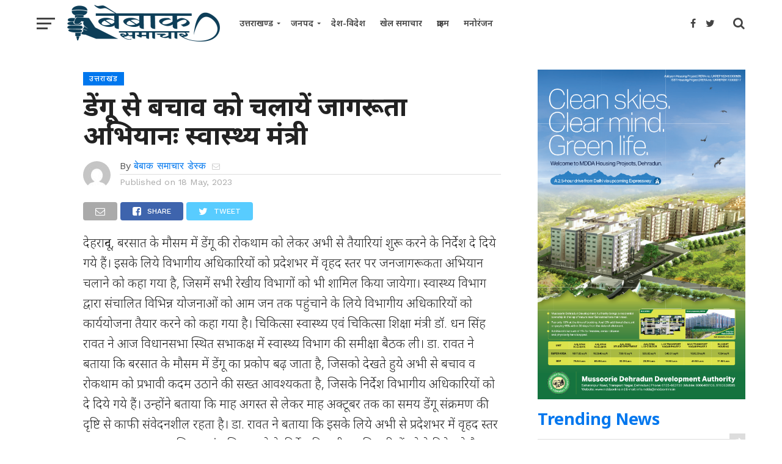

--- FILE ---
content_type: text/html; charset=UTF-8
request_url: https://bebaksamachar.com/avoidance-campaign-from-dengue-health-minister/
body_size: 20585
content:
<!DOCTYPE html>
<html lang="en-US" prefix="og: http://ogp.me/ns# fb: http://ogp.me/ns/fb#">
<head>
<script async src="https://pagead2.googlesyndication.com/pagead/js/adsbygoogle.js?client=ca-pub-7209113382593636"
crossorigin="anonymous"></script>
<meta charset="UTF-8" >
<meta name="viewport" id="viewport" content="width=device-width, initial-scale=1.0, maximum-scale=1.0, minimum-scale=1.0, user-scalable=no" />
<link rel="pingback" href="" />
<link href="https://fonts.googleapis.com/css?family=Noto+Sans&amp;display=swap" rel="stylesheet" />
<meta property="og:image" content="" />
<meta name="twitter:image" content="" />
<meta property="og:type" content="article" />
<meta property="og:description" content="देहरादून, बरसात के मौसम में डेंगू की रोकथाम को लेकर अभी से तैयारियां शुरू करने के निर्देश दे दिये गये हैं। इसके लिये विभागीय अधिकारियों को प्रदेशभर में वृहद स्तर पर जनजागरूकता अभियान चलाने को कहा गया है, जिसमें सभी रेखीय विभागों को भी शामिल किया जायेगा। स्वास्थ्य विभाग द्वारा संचालित विभिन्न योजनाओं को आम [&hellip;]" />
<meta name="twitter:card" content="summary">
<meta name="twitter:url" content="https://bebaksamachar.com/avoidance-campaign-from-dengue-health-minister/">
<meta name="twitter:title" content="डेंगू से बचाव को चलायें जागरूता अभियानः स्वास्थ्य मंत्री">
<meta name="twitter:description" content="देहरादून, बरसात के मौसम में डेंगू की रोकथाम को लेकर अभी से तैयारियां शुरू करने के निर्देश दे दिये गये हैं। इसके लिये विभागीय अधिकारियों को प्रदेशभर में वृहद स्तर पर जनजागरूकता अभियान चलाने को कहा गया है, जिसमें सभी रेखीय विभागों को भी शामिल किया जायेगा। स्वास्थ्य विभाग द्वारा संचालित विभिन्न योजनाओं को आम [&hellip;]">
<title>डेंगू से बचाव को चलायें जागरूता अभियानः स्वास्थ्य मंत्री &#8211; Bebak Samachar (बेबाक समाचार)</title>
<meta name='robots' content='max-image-preview:large' />
<style>img:is([sizes="auto" i], [sizes^="auto," i]) { contain-intrinsic-size: 3000px 1500px }</style>
<link rel='dns-prefetch' href='//www.googletagmanager.com' />
<link rel='dns-prefetch' href='//fonts.googleapis.com' />
<link rel="alternate" type="application/rss+xml" title="Bebak Samachar (बेबाक समाचार) &raquo; Feed" href="https://bebaksamachar.com/feed/" />
<link rel="alternate" type="application/rss+xml" title="Bebak Samachar (बेबाक समाचार) &raquo; Comments Feed" href="https://bebaksamachar.com/comments/feed/" />
<!-- bebaksamachar.com is managing ads with Advanced Ads 1.56.1 --><script data-wpfc-render="false" id="bebak-ready">
window.advanced_ads_ready=function(e,a){a=a||"complete";var d=function(e){return"interactive"===a?"loading"!==e:"complete"===e};d(document.readyState)?e():document.addEventListener("readystatechange",(function(a){d(a.target.readyState)&&e()}),{once:"interactive"===a})},window.advanced_ads_ready_queue=window.advanced_ads_ready_queue||[];		</script>
<link rel='stylesheet' id='wp-block-library-css' href='//bebaksamachar.com/wp-content/cache/wpfc-minified/22pmmtoc/615ov.css' type='text/css' media='all' />
<style id='classic-theme-styles-inline-css' type='text/css'>
/*! This file is auto-generated */
.wp-block-button__link{color:#fff;background-color:#32373c;border-radius:9999px;box-shadow:none;text-decoration:none;padding:calc(.667em + 2px) calc(1.333em + 2px);font-size:1.125em}.wp-block-file__button{background:#32373c;color:#fff;text-decoration:none}
</style>
<style id='global-styles-inline-css' type='text/css'>
:root{--wp--preset--aspect-ratio--square: 1;--wp--preset--aspect-ratio--4-3: 4/3;--wp--preset--aspect-ratio--3-4: 3/4;--wp--preset--aspect-ratio--3-2: 3/2;--wp--preset--aspect-ratio--2-3: 2/3;--wp--preset--aspect-ratio--16-9: 16/9;--wp--preset--aspect-ratio--9-16: 9/16;--wp--preset--color--black: #000000;--wp--preset--color--cyan-bluish-gray: #abb8c3;--wp--preset--color--white: #ffffff;--wp--preset--color--pale-pink: #f78da7;--wp--preset--color--vivid-red: #cf2e2e;--wp--preset--color--luminous-vivid-orange: #ff6900;--wp--preset--color--luminous-vivid-amber: #fcb900;--wp--preset--color--light-green-cyan: #7bdcb5;--wp--preset--color--vivid-green-cyan: #00d084;--wp--preset--color--pale-cyan-blue: #8ed1fc;--wp--preset--color--vivid-cyan-blue: #0693e3;--wp--preset--color--vivid-purple: #9b51e0;--wp--preset--gradient--vivid-cyan-blue-to-vivid-purple: linear-gradient(135deg,rgba(6,147,227,1) 0%,rgb(155,81,224) 100%);--wp--preset--gradient--light-green-cyan-to-vivid-green-cyan: linear-gradient(135deg,rgb(122,220,180) 0%,rgb(0,208,130) 100%);--wp--preset--gradient--luminous-vivid-amber-to-luminous-vivid-orange: linear-gradient(135deg,rgba(252,185,0,1) 0%,rgba(255,105,0,1) 100%);--wp--preset--gradient--luminous-vivid-orange-to-vivid-red: linear-gradient(135deg,rgba(255,105,0,1) 0%,rgb(207,46,46) 100%);--wp--preset--gradient--very-light-gray-to-cyan-bluish-gray: linear-gradient(135deg,rgb(238,238,238) 0%,rgb(169,184,195) 100%);--wp--preset--gradient--cool-to-warm-spectrum: linear-gradient(135deg,rgb(74,234,220) 0%,rgb(151,120,209) 20%,rgb(207,42,186) 40%,rgb(238,44,130) 60%,rgb(251,105,98) 80%,rgb(254,248,76) 100%);--wp--preset--gradient--blush-light-purple: linear-gradient(135deg,rgb(255,206,236) 0%,rgb(152,150,240) 100%);--wp--preset--gradient--blush-bordeaux: linear-gradient(135deg,rgb(254,205,165) 0%,rgb(254,45,45) 50%,rgb(107,0,62) 100%);--wp--preset--gradient--luminous-dusk: linear-gradient(135deg,rgb(255,203,112) 0%,rgb(199,81,192) 50%,rgb(65,88,208) 100%);--wp--preset--gradient--pale-ocean: linear-gradient(135deg,rgb(255,245,203) 0%,rgb(182,227,212) 50%,rgb(51,167,181) 100%);--wp--preset--gradient--electric-grass: linear-gradient(135deg,rgb(202,248,128) 0%,rgb(113,206,126) 100%);--wp--preset--gradient--midnight: linear-gradient(135deg,rgb(2,3,129) 0%,rgb(40,116,252) 100%);--wp--preset--font-size--small: 13px;--wp--preset--font-size--medium: 20px;--wp--preset--font-size--large: 36px;--wp--preset--font-size--x-large: 42px;--wp--preset--spacing--20: 0.44rem;--wp--preset--spacing--30: 0.67rem;--wp--preset--spacing--40: 1rem;--wp--preset--spacing--50: 1.5rem;--wp--preset--spacing--60: 2.25rem;--wp--preset--spacing--70: 3.38rem;--wp--preset--spacing--80: 5.06rem;--wp--preset--shadow--natural: 6px 6px 9px rgba(0, 0, 0, 0.2);--wp--preset--shadow--deep: 12px 12px 50px rgba(0, 0, 0, 0.4);--wp--preset--shadow--sharp: 6px 6px 0px rgba(0, 0, 0, 0.2);--wp--preset--shadow--outlined: 6px 6px 0px -3px rgba(255, 255, 255, 1), 6px 6px rgba(0, 0, 0, 1);--wp--preset--shadow--crisp: 6px 6px 0px rgba(0, 0, 0, 1);}:where(.is-layout-flex){gap: 0.5em;}:where(.is-layout-grid){gap: 0.5em;}body .is-layout-flex{display: flex;}.is-layout-flex{flex-wrap: wrap;align-items: center;}.is-layout-flex > :is(*, div){margin: 0;}body .is-layout-grid{display: grid;}.is-layout-grid > :is(*, div){margin: 0;}:where(.wp-block-columns.is-layout-flex){gap: 2em;}:where(.wp-block-columns.is-layout-grid){gap: 2em;}:where(.wp-block-post-template.is-layout-flex){gap: 1.25em;}:where(.wp-block-post-template.is-layout-grid){gap: 1.25em;}.has-black-color{color: var(--wp--preset--color--black) !important;}.has-cyan-bluish-gray-color{color: var(--wp--preset--color--cyan-bluish-gray) !important;}.has-white-color{color: var(--wp--preset--color--white) !important;}.has-pale-pink-color{color: var(--wp--preset--color--pale-pink) !important;}.has-vivid-red-color{color: var(--wp--preset--color--vivid-red) !important;}.has-luminous-vivid-orange-color{color: var(--wp--preset--color--luminous-vivid-orange) !important;}.has-luminous-vivid-amber-color{color: var(--wp--preset--color--luminous-vivid-amber) !important;}.has-light-green-cyan-color{color: var(--wp--preset--color--light-green-cyan) !important;}.has-vivid-green-cyan-color{color: var(--wp--preset--color--vivid-green-cyan) !important;}.has-pale-cyan-blue-color{color: var(--wp--preset--color--pale-cyan-blue) !important;}.has-vivid-cyan-blue-color{color: var(--wp--preset--color--vivid-cyan-blue) !important;}.has-vivid-purple-color{color: var(--wp--preset--color--vivid-purple) !important;}.has-black-background-color{background-color: var(--wp--preset--color--black) !important;}.has-cyan-bluish-gray-background-color{background-color: var(--wp--preset--color--cyan-bluish-gray) !important;}.has-white-background-color{background-color: var(--wp--preset--color--white) !important;}.has-pale-pink-background-color{background-color: var(--wp--preset--color--pale-pink) !important;}.has-vivid-red-background-color{background-color: var(--wp--preset--color--vivid-red) !important;}.has-luminous-vivid-orange-background-color{background-color: var(--wp--preset--color--luminous-vivid-orange) !important;}.has-luminous-vivid-amber-background-color{background-color: var(--wp--preset--color--luminous-vivid-amber) !important;}.has-light-green-cyan-background-color{background-color: var(--wp--preset--color--light-green-cyan) !important;}.has-vivid-green-cyan-background-color{background-color: var(--wp--preset--color--vivid-green-cyan) !important;}.has-pale-cyan-blue-background-color{background-color: var(--wp--preset--color--pale-cyan-blue) !important;}.has-vivid-cyan-blue-background-color{background-color: var(--wp--preset--color--vivid-cyan-blue) !important;}.has-vivid-purple-background-color{background-color: var(--wp--preset--color--vivid-purple) !important;}.has-black-border-color{border-color: var(--wp--preset--color--black) !important;}.has-cyan-bluish-gray-border-color{border-color: var(--wp--preset--color--cyan-bluish-gray) !important;}.has-white-border-color{border-color: var(--wp--preset--color--white) !important;}.has-pale-pink-border-color{border-color: var(--wp--preset--color--pale-pink) !important;}.has-vivid-red-border-color{border-color: var(--wp--preset--color--vivid-red) !important;}.has-luminous-vivid-orange-border-color{border-color: var(--wp--preset--color--luminous-vivid-orange) !important;}.has-luminous-vivid-amber-border-color{border-color: var(--wp--preset--color--luminous-vivid-amber) !important;}.has-light-green-cyan-border-color{border-color: var(--wp--preset--color--light-green-cyan) !important;}.has-vivid-green-cyan-border-color{border-color: var(--wp--preset--color--vivid-green-cyan) !important;}.has-pale-cyan-blue-border-color{border-color: var(--wp--preset--color--pale-cyan-blue) !important;}.has-vivid-cyan-blue-border-color{border-color: var(--wp--preset--color--vivid-cyan-blue) !important;}.has-vivid-purple-border-color{border-color: var(--wp--preset--color--vivid-purple) !important;}.has-vivid-cyan-blue-to-vivid-purple-gradient-background{background: var(--wp--preset--gradient--vivid-cyan-blue-to-vivid-purple) !important;}.has-light-green-cyan-to-vivid-green-cyan-gradient-background{background: var(--wp--preset--gradient--light-green-cyan-to-vivid-green-cyan) !important;}.has-luminous-vivid-amber-to-luminous-vivid-orange-gradient-background{background: var(--wp--preset--gradient--luminous-vivid-amber-to-luminous-vivid-orange) !important;}.has-luminous-vivid-orange-to-vivid-red-gradient-background{background: var(--wp--preset--gradient--luminous-vivid-orange-to-vivid-red) !important;}.has-very-light-gray-to-cyan-bluish-gray-gradient-background{background: var(--wp--preset--gradient--very-light-gray-to-cyan-bluish-gray) !important;}.has-cool-to-warm-spectrum-gradient-background{background: var(--wp--preset--gradient--cool-to-warm-spectrum) !important;}.has-blush-light-purple-gradient-background{background: var(--wp--preset--gradient--blush-light-purple) !important;}.has-blush-bordeaux-gradient-background{background: var(--wp--preset--gradient--blush-bordeaux) !important;}.has-luminous-dusk-gradient-background{background: var(--wp--preset--gradient--luminous-dusk) !important;}.has-pale-ocean-gradient-background{background: var(--wp--preset--gradient--pale-ocean) !important;}.has-electric-grass-gradient-background{background: var(--wp--preset--gradient--electric-grass) !important;}.has-midnight-gradient-background{background: var(--wp--preset--gradient--midnight) !important;}.has-small-font-size{font-size: var(--wp--preset--font-size--small) !important;}.has-medium-font-size{font-size: var(--wp--preset--font-size--medium) !important;}.has-large-font-size{font-size: var(--wp--preset--font-size--large) !important;}.has-x-large-font-size{font-size: var(--wp--preset--font-size--x-large) !important;}
:where(.wp-block-post-template.is-layout-flex){gap: 1.25em;}:where(.wp-block-post-template.is-layout-grid){gap: 1.25em;}
:where(.wp-block-columns.is-layout-flex){gap: 2em;}:where(.wp-block-columns.is-layout-grid){gap: 2em;}
:root :where(.wp-block-pullquote){font-size: 1.5em;line-height: 1.6;}
</style>
<link rel='stylesheet' id='mvp-custom-style-css' href='//bebaksamachar.com/wp-content/cache/wpfc-minified/l08ltvks/615ov.css' type='text/css' media='all' />
<style id='mvp-custom-style-inline-css' type='text/css'>
#mvp-wallpaper {
background: url() no-repeat 50% 0;
}
a,
a:visited,
.post-info-name a,
.woocommerce .woocommerce-breadcrumb a {
color: #0077ee;
}
a:hover,
nav.mvp-fly-nav-menu ul li a:hover,
.mvp-feat1-story-text h2:hover,
.mvp-feat2-sub-text h2:hover,
.mvp-feat3-text h2:hover,
.mvp-main-blog-text h2:hover,
.mvp-trend-widget-text h2:hover,
.mvp-related-text a:hover,
ul.mvp-post-soc-list li.mvp-post-soc-comm:hover,
span.mvp-author-box-soc:hover,
.woocommerce .woocommerce-breadcrumb a:hover,
h3.mvp-authors-list-head a:hover,
.mvp-authors-widget-wrap span.mvp-main-blog-cat:hover,
.mvp-wide-widget-text h2:hover,
.mvp-side-widget a:hover,
.mvp-blog-col-text h2:hover,
#mvp-nav-menu ul li ul.mvp-mega-list li a:hover {
color: #0077ee !important;
}
.mvp-fly-top:hover,
span.mvp-feat1-main-cat,
span.mvp-feat2-sub-cat,
span.mvp-feat3-cat,
span.mvp-blog-col-cat,
span.mvp-feat2-main-cat,
.mvp-trend-widget-img:after,
.mvp-feat-vid-but,
.mvp-feat-gal-but,
span.mvp-post-cat,
.mvp-prev-next-text a,
.mvp-prev-next-text a:visited,
.mvp-prev-next-text a:hover,
#mvp-comments-button a,
#mvp-comments-button span.mvp-comment-but-text,
a.mvp-inf-more-but:hover,
.mvp-side-widget .mvp-tag-cloud a:hover,
span.mvp-ad-rel-but {
background: #0077ee;
}
.mvp-fly-top:hover {
border: 1px solid #0077ee;
}
h4.mvp-post-header {
border-top: 1px solid #0077ee;
}
.woocommerce .widget_price_filter .ui-slider .ui-slider-range,
.woocommerce .widget_price_filter .ui-slider .ui-slider-handle,
.woocommerce span.onsale,
.woocommerce #respond input#submit.alt,
.woocommerce a.button.alt,
.woocommerce button.button.alt,
.woocommerce input.button.alt,
.woocommerce #respond input#submit.alt:hover,
.woocommerce a.button.alt:hover,
.woocommerce button.button.alt:hover,
.woocommerce input.button.alt:hover {
background-color: #0077ee;
}
nav.mvp-fly-nav-menu ul li.menu-item-has-children:after,
span.mvp-blog-cat,
span.mvp-main-blog-cat,
h4.mvp-side-widget-head,
h4.mvp-post-bot-head,
#mvp-comments-button span.mvp-comment-but-text,
span.mvp-post-header,
.woocommerce .star-rating span:before,
span.mvp-related-head {
color: #0077ee;
}
#mvp-nav-wrap,
.mvp-main-nav-cont {
background: #ffffff;
}
#mvp-nav-menu ul li a,
span.mvp-nav-search-but,
span.mvp-nav-soc-but {
color: #444444;
}
.mvp-fly-but-wrap span,
.mvp-search-but-wrap span {
background: #444444;
}
#mvp-nav-menu ul li.menu-item-has-children ul.sub-menu li a:after,
#mvp-nav-menu ul li.menu-item-has-children ul.sub-menu li ul.sub-menu li a:after,
#mvp-nav-menu ul li.menu-item-has-children ul.sub-menu li ul.sub-menu li ul.sub-menu li a:after,
#mvp-nav-menu ul li.menu-item-has-children ul.mvp-mega-list li a:after,
#mvp-nav-menu ul li.menu-item-has-children a:after {
border-color: #444444 transparent transparent transparent;
}
#mvp-nav-menu ul li:hover a,
span.mvp-nav-search-but:hover,
span.mvp-nav-soc-but:hover {
color: #fdacc8 !important;
}
#mvp-nav-menu ul li.menu-item-has-children:hover a:after {
border-color: #fdacc8 transparent transparent transparent !important;
}
.mvp-feat1-story-text h2,
.mvp-feat2-sub-text h2,
.mvp-feat1-trend-text h2,
.mvp-feat3-text h2,
.mvp-blog-col-text h2,
.mvp-main-blog-text h2,
.mvp-trend-widget-text h2,
.mvp-wide-widget-text h2,
.mvp-related-text a {
color: #222222;
}
#mvp-content-main,
.rwp-summary,
.rwp-u-review__comment {
font-family: 'Noto Sans', serif;
}
#mvp-nav-menu ul li a,
nav.mvp-fly-nav-menu ul li a,
#mvp-foot-nav ul.menu li a {
font-family: 'Noto Sans', sans-serif;
}
.mvp-feat2-main-title h2,
h1.mvp-post-title,
#mvp-nav-soc-title h4 {
font-family: 'Noto Sans', sans-serif;
}
.mvp-feat1-story-text h2,
.mvp-feat2-sub-text h2,
.mvp-feat1-trend-text h2,
.mvp-feat3-text h2,
.mvp-blog-col-text h2,
.mvp-main-blog-text h2,
.mvp-trend-widget-text h2,
.mvp-wide-widget-text h2,
.mvp-related-text a,
.mvp-prev-next-text a,
.mvp-prev-next-text a:visited,
.mvp-prev-next-text a:hover,
#mvp-404 h1,
h1.mvp-author-top-head,
#mvp-nav-menu ul li ul.mvp-mega-list li a,
#mvp-content-main blockquote p,
#woo-content h1.page-title,
.woocommerce div.product .product_title,
.woocommerce ul.products li.product h3,
.mvp-authors-list-posts a,
.mvp-side-widget a {
font-family: 'Noto Sans', sans-serif;
}
span.mvp-feat1-main-cat,
span.mvp-feat2-sub-cat,
span.mvp-blog-col-cat,
span.mvp-blog-cat,
h4.mvp-main-blog-head,
h1.mvp-main-blog-head,
span.mvp-main-blog-cat,
h4.mvp-side-widget-head,
span.mvp-post-cat,
h4.mvp-post-bot-head,
span.mvp-post-header,
h1.mvp-arch-head,
h4.mvp-arch-head,
.woocommerce ul.product_list_widget span.product-title,
.woocommerce ul.product_list_widget li a,
.woocommerce #reviews #comments ol.commentlist li .comment-text p.meta,
.woocommerce .related h2,
.woocommerce div.product .woocommerce-tabs .panel h2,
.woocommerce div.product .product_title,
#mvp-content-main h1,
#mvp-content-main h2,
#mvp-content-main h3,
#mvp-content-main h4,
#mvp-content-main h5,
#mvp-content-main h6,
#woo-content h1.page-title,
.woocommerce .woocommerce-breadcrumb,
h3.mvp-authors-list-head a,
span.mvp-authors-list-post-head {
font-family: 'Noto Sans', sans-serif;
}
.mvp-ad-rel-out,
.mvp-ad-rel-in {
margin-left: 0;
}
#mvp-ad-rel-bot {
padding-top: 10px;
}
.mvp-nav-links {
display: none;
}
</style>
<link rel='stylesheet' id='mvp-reset-css' href='//bebaksamachar.com/wp-content/cache/wpfc-minified/kz6jgkgv/615ov.css' type='text/css' media='all' />
<link rel='stylesheet' id='fontawesome-css' href='//bebaksamachar.com/wp-content/cache/wpfc-minified/err0rn4t/615ov.css' type='text/css' media='all' />
<link rel='stylesheet' id='mvp-fonts-css' href='//fonts.googleapis.com/css?family=Oswald%3A300%2C400%2C700%7CMerriweather%3A300%2C400%2C700%2C900%7CQuicksand%3A400%7CLato%3A300%2C400%2C700%7CPassion+One%3A400%2C700%7CWork+Sans%3A200%2C300%2C400%2C500%2C600%2C700%2C800%2C900%7CMontserrat%3A400%2C700%7COpen+Sans+Condensed%3A300%2C700%7COpen+Sans%3A400%2C700%2C800%7CNoto+Sans%3A100%2C200%2C300%2C400%2C500%2C600%2C700%2C800%2C900%7CNoto+Sans%3A100%2C200%2C300%2C400%2C500%2C600%2C700%2C800%2C900%7CNoto+Sans%3A100%2C200%2C300%2C400%2C500%2C600%2C700%2C800%2C900%7CNoto+Sans%3A100%2C200%2C300%2C400%2C500%2C600%2C700%2C800%2C900%7CNoto+Sans%3A100%2C200%2C300%2C400%2C500%2C600%2C700%2C800%2C900&#038;subset=latin%2Clatin-ext%2Ccyrillic%2Ccyrillic-ext%2Cgreek-ext%2Cgreek%2Cvietnamese&#038;ver=1.0.0' type='text/css' media='all' />
<link rel='stylesheet' id='mvp-media-queries-css' href='//bebaksamachar.com/wp-content/cache/wpfc-minified/tyntf3/615ov.css' type='text/css' media='all' />
<script type="text/javascript" src="https://bebaksamachar.com/wp-includes/js/jquery/jquery.min.js?ver=3.7.1" id="jquery-core-js"></script>
<script type="text/javascript" src="https://bebaksamachar.com/wp-includes/js/jquery/jquery-migrate.min.js?ver=3.4.1" id="jquery-migrate-js"></script>
<!-- Google tag (gtag.js) snippet added by Site Kit -->
<!-- Google Analytics snippet added by Site Kit -->
<script type="text/javascript" src="https://www.googletagmanager.com/gtag/js?id=G-LQ74CE9GXG" id="google_gtagjs-js" async></script>
<script type="text/javascript" id="google_gtagjs-js-after">
/* <![CDATA[ */
window.dataLayer = window.dataLayer || [];function gtag(){dataLayer.push(arguments);}
gtag("set","linker",{"domains":["bebaksamachar.com"]});
gtag("js", new Date());
gtag("set", "developer_id.dZTNiMT", true);
gtag("config", "G-LQ74CE9GXG");
/* ]]> */
</script>
<!-- End Google tag (gtag.js) snippet added by Site Kit -->
<link rel="https://api.w.org/" href="https://bebaksamachar.com/wp-json/" /><link rel="alternate" title="JSON" type="application/json" href="https://bebaksamachar.com/wp-json/wp/v2/posts/12653" />
<link rel="canonical" href="https://bebaksamachar.com/avoidance-campaign-from-dengue-health-minister/" />
<link rel='shortlink' href='https://bebaksamachar.com/?p=12653' />
<link rel="alternate" title="oEmbed (JSON)" type="application/json+oembed" href="https://bebaksamachar.com/wp-json/oembed/1.0/embed?url=https%3A%2F%2Fbebaksamachar.com%2Favoidance-campaign-from-dengue-health-minister%2F" />
<link rel="alternate" title="oEmbed (XML)" type="text/xml+oembed" href="https://bebaksamachar.com/wp-json/oembed/1.0/embed?url=https%3A%2F%2Fbebaksamachar.com%2Favoidance-campaign-from-dengue-health-minister%2F&#038;format=xml" />
<meta name="generator" content="Site Kit by Google 1.142.0" /><link rel="icon" href="https://bebaksamachar.com/wp-content/uploads/2022/03/BebakSamachar_favicon_v2.1-200x200.png" sizes="32x32" />
<link rel="icon" href="https://bebaksamachar.com/wp-content/uploads/2022/03/BebakSamachar_favicon_v2.1-200x200.png" sizes="192x192" />
<link rel="apple-touch-icon" href="https://bebaksamachar.com/wp-content/uploads/2022/03/BebakSamachar_favicon_v2.1-200x200.png" />
<meta name="msapplication-TileImage" content="https://bebaksamachar.com/wp-content/uploads/2022/03/BebakSamachar_favicon_v2.1.png" />
<style type="text/css" id="wp-custom-css">
/* @reset */
html, body {
font-size: 18px;
}
h1,h2,h3,h4,h5,h6 {
font-weight: 700 !important;
}
#mvp-nav-soc-bar {
display: none !important;
} 
.mvp-fixed {
position: relative !important;
}
/* @featured-homepage */
@media (max-width:768px) {
.mvp-feat2-main-title h2.mvp-stand-title {
font-size: 1.5rem;
line-height: 1.125;
}
}
/* @sidebar extra margin fix */
.mvp-side-widget {
margin: 0 0 8px 0;
}
/* @footer */
.copyright {font-size: 12px;text-align: center; line-height: 1.2} .copyright span {color: #aaa; display: block;} .copyright .disclaimer {font-size: 9px; opacity:0.5} .copyright img.webtik {display: block; max-width: 108px; margin: 0 auto;}		</style>
<!-- START - Open Graph and Twitter Card Tags 3.3.3 -->
<!-- Facebook Open Graph -->
<meta property="og:locale" content="en_US"/>
<meta property="og:site_name" content="Bebak Samachar (बेबाक समाचार)"/>
<meta property="og:title" content="डेंगू से बचाव को चलायें जागरूता अभियानः स्वास्थ्य मंत्री"/>
<meta property="og:url" content="https://bebaksamachar.com/avoidance-campaign-from-dengue-health-minister/"/>
<meta property="og:type" content="article"/>
<meta property="og:description" content="देहरादून, बरसात के मौसम में डेंगू की रोकथाम को लेकर अभी से तैयारियां शुरू करने के निर्देश दे दिये गये हैं। इसके लिये विभागीय अधिकारियों को प्रदेशभर में वृहद स्तर पर जनजागरूकता अभियान चलाने को कहा गया है, जिसमें सभी रेखीय विभागों को भी शामिल किया जायेगा। स्वास्थ्य विभाग द्वारा संचालित विभिन्न योजनाओं"/>
<meta property="article:published_time" content="2023-05-18T18:45:29+05:30"/>
<meta property="article:modified_time" content="2023-05-18T18:45:29+05:30" />
<meta property="og:updated_time" content="2023-05-18T18:45:29+05:30" />
<meta property="article:section" content="उत्तराखंड"/>
<meta property="article:section" content="देहरादून"/>
<meta property="article:section" content="शासन"/>
<meta property="article:section" content="स्वास्थ्य"/>
<!-- Google+ / Schema.org -->
<meta itemprop="name" content="डेंगू से बचाव को चलायें जागरूता अभियानः स्वास्थ्य मंत्री"/>
<meta itemprop="headline" content="डेंगू से बचाव को चलायें जागरूता अभियानः स्वास्थ्य मंत्री"/>
<meta itemprop="description" content="देहरादून, बरसात के मौसम में डेंगू की रोकथाम को लेकर अभी से तैयारियां शुरू करने के निर्देश दे दिये गये हैं। इसके लिये विभागीय अधिकारियों को प्रदेशभर में वृहद स्तर पर जनजागरूकता अभियान चलाने को कहा गया है, जिसमें सभी रेखीय विभागों को भी शामिल किया जायेगा। स्वास्थ्य विभाग द्वारा संचालित विभिन्न योजनाओं"/>
<meta itemprop="datePublished" content="2023-05-18"/>
<meta itemprop="dateModified" content="2023-05-18T18:45:29+05:30" />
<meta itemprop="author" content="बेबाक समाचार डेस्क"/>
<!--<meta itemprop="publisher" content="Bebak Samachar (बेबाक समाचार)"/>--> <!-- To solve: The attribute publisher.itemtype has an invalid value -->
<!-- Twitter Cards -->
<meta name="twitter:title" content="डेंगू से बचाव को चलायें जागरूता अभियानः स्वास्थ्य मंत्री"/>
<meta name="twitter:url" content="https://bebaksamachar.com/avoidance-campaign-from-dengue-health-minister/"/>
<meta name="twitter:description" content="देहरादून, बरसात के मौसम में डेंगू की रोकथाम को लेकर अभी से तैयारियां शुरू करने के निर्देश दे दिये गये हैं। इसके लिये विभागीय अधिकारियों को प्रदेशभर में वृहद स्तर पर जनजागरूकता अभियान चलाने को कहा गया है, जिसमें सभी रेखीय विभागों को भी शामिल किया जायेगा। स्वास्थ्य विभाग द्वारा संचालित विभिन्न योजनाओं"/>
<meta name="twitter:card" content="summary_large_image"/>
<!-- SEO -->
<!-- Misc. tags -->
<!-- is_singular -->
<!-- END - Open Graph and Twitter Card Tags 3.3.3 -->
</head>
<body class="post-template-default single single-post postid-12653 single-format-standard wp-custom-logo aa-prefix-bebak-">
<div id="mvp-fly-wrap">
<div id="mvp-fly-menu-top" class="left relative">
<div class="mvp-fly-top-out left relative">
<div class="mvp-fly-top-in">
<div id="mvp-fly-logo" class="left relative">
<a href="https://bebaksamachar.com/"><img src="https://bebaksamachar.com/wp-content/uploads/2023/01/BebakSamachar_logo_compressed.png" alt="Bebak Samachar (बेबाक समाचार)" data-rjs="2" /></a>
</div><!--mvp-fly-logo-->
</div><!--mvp-fly-top-in-->
<div class="mvp-fly-but-wrap mvp-fly-but-menu mvp-fly-but-click">
<span></span>
<span></span>
<span></span>
<span></span>
</div><!--mvp-fly-but-wrap-->
</div><!--mvp-fly-top-out-->
</div><!--mvp-fly-menu-top-->
<div id="mvp-fly-menu-wrap">
<nav class="mvp-fly-nav-menu left relative">
<div class="menu-mobile-menu-container"><ul id="menu-mobile-menu" class="menu"><li id="menu-item-2424" class="menu-item menu-item-type-taxonomy menu-item-object-category menu-item-has-children menu-item-2424"><a href="https://bebaksamachar.com/category/uttarakhand-news/">उत्तराखण्ड</a>
<ul class="sub-menu">
<li id="menu-item-2425" class="menu-item menu-item-type-taxonomy menu-item-object-category menu-item-2425"><a href="https://bebaksamachar.com/category/uttarakhand-news/kumaun/">कुमाऊँ</a></li>
<li id="menu-item-2426" class="menu-item menu-item-type-taxonomy menu-item-object-category menu-item-2426"><a href="https://bebaksamachar.com/category/uttarakhand-news/garhwal/">गढ़वाल</a></li>
</ul>
</li>
<li id="menu-item-2429" class="menu-item menu-item-type-taxonomy menu-item-object-category current-post-ancestor menu-item-has-children menu-item-2429"><a href="https://bebaksamachar.com/category/district/">जनपद</a>
<ul class="sub-menu">
<li id="menu-item-2430" class="menu-item menu-item-type-taxonomy menu-item-object-category menu-item-2430"><a href="https://bebaksamachar.com/category/district/almora/">अल्मोड़ा</a></li>
<li id="menu-item-2431" class="menu-item menu-item-type-taxonomy menu-item-object-category menu-item-2431"><a href="https://bebaksamachar.com/category/district/uttarkashi/">उत्तरकाशी</a></li>
<li id="menu-item-2432" class="menu-item menu-item-type-taxonomy menu-item-object-category menu-item-2432"><a href="https://bebaksamachar.com/category/district/udham-singh-nagar/">उधम सिंह नगर</a></li>
<li id="menu-item-2433" class="menu-item menu-item-type-taxonomy menu-item-object-category menu-item-2433"><a href="https://bebaksamachar.com/category/district/chamoli/">चमोली</a></li>
<li id="menu-item-2434" class="menu-item menu-item-type-taxonomy menu-item-object-category menu-item-2434"><a href="https://bebaksamachar.com/category/district/champawat/">चम्पावत</a></li>
<li id="menu-item-2436" class="menu-item menu-item-type-taxonomy menu-item-object-category current-post-ancestor current-menu-parent current-post-parent menu-item-2436"><a href="https://bebaksamachar.com/category/district/dehradun/">देहरादून</a></li>
<li id="menu-item-2437" class="menu-item menu-item-type-taxonomy menu-item-object-category menu-item-2437"><a href="https://bebaksamachar.com/category/district/nainital/">नैनीताल</a></li>
<li id="menu-item-2438" class="menu-item menu-item-type-taxonomy menu-item-object-category menu-item-2438"><a href="https://bebaksamachar.com/category/district/pithoragarh/">पिथौरागढ़</a></li>
<li id="menu-item-2439" class="menu-item menu-item-type-taxonomy menu-item-object-category menu-item-2439"><a href="https://bebaksamachar.com/category/district/pauri-garhwal/">पौड़ी-गढ़वाल</a></li>
<li id="menu-item-2440" class="menu-item menu-item-type-taxonomy menu-item-object-category menu-item-2440"><a href="https://bebaksamachar.com/category/district/bageshwar/">बागेश्वर</a></li>
<li id="menu-item-2441" class="menu-item menu-item-type-taxonomy menu-item-object-category menu-item-2441"><a href="https://bebaksamachar.com/category/district/rudraprayag/">रुद्रप्रयाग</a></li>
<li id="menu-item-2442" class="menu-item menu-item-type-taxonomy menu-item-object-category menu-item-2442"><a href="https://bebaksamachar.com/category/district/haridwar/">हरिद्वार</a></li>
</ul>
</li>
<li id="menu-item-2443" class="menu-item menu-item-type-taxonomy menu-item-object-category menu-item-2443"><a href="https://bebaksamachar.com/category/global-news/">देश-विदेश</a></li>
<li id="menu-item-2423" class="menu-item menu-item-type-taxonomy menu-item-object-category menu-item-2423"><a href="https://bebaksamachar.com/category/excise-dept/">आबकारी</a></li>
<li id="menu-item-2427" class="menu-item menu-item-type-taxonomy menu-item-object-category menu-item-2427"><a href="https://bebaksamachar.com/category/crime-update/">क्राइम</a></li>
<li id="menu-item-2428" class="menu-item menu-item-type-taxonomy menu-item-object-category menu-item-2428"><a href="https://bebaksamachar.com/category/sports/">खेल</a></li>
<li id="menu-item-2445" class="menu-item menu-item-type-taxonomy menu-item-object-category menu-item-2445"><a href="https://bebaksamachar.com/category/tourism/">पर्यटन</a></li>
<li id="menu-item-2446" class="menu-item menu-item-type-taxonomy menu-item-object-category menu-item-2446"><a href="https://bebaksamachar.com/category/entertainment/">मनोरंजन</a></li>
<li id="menu-item-2447" class="menu-item menu-item-type-taxonomy menu-item-object-category menu-item-2447"><a href="https://bebaksamachar.com/category/politics/">राजनीति</a></li>
<li id="menu-item-2451" class="menu-item menu-item-type-taxonomy menu-item-object-category current-post-ancestor current-menu-parent current-post-parent menu-item-2451"><a href="https://bebaksamachar.com/category/health/">स्वास्थ्य</a></li>
</ul></div>		</nav>
</div><!--mvp-fly-menu-wrap-->
<div id="mvp-fly-soc-wrap">
<span class="mvp-fly-soc-head">Connect with us</span>
<ul class="mvp-fly-soc-list left relative">
<li><a href="https://www.facebook.com/bebaksamacharofficial/" target="_blank" class="fa fa-facebook-official fa-2"></a></li>
<li><a href="https://twitter.com/@BebakSamachar" target="_blank" class="fa fa-twitter fa-2"></a></li>
</ul>
</div><!--mvp-fly-soc-wrap-->
</div><!--mvp-fly-wrap-->		<div id="mvp-site" class="left relative">
<!-- @edit: GovtAd-728x90 -->
<div style="margin-left: auto; margin-right: auto; text-align: center; " id="bebak-1348818987"><style>
.govt_ad {
display: block;
margin: 0 auto 8px;
width: 100%;
max-width: 100%;
}
</style>
<!-- 728x90 -->
<a class="govt_ad" href="#"><img decoding="async" src="https://ads.webtik.in/728x90.jpg" onerror="this.style.display='none'" /></a><!-- //728x90 -->
<!-- 468x60 -->
<a class="govt_ad" href="#"><img decoding="async" src="https://ads.webtik.in/468x60.jpg" onerror="this.style.display='none'" /></a><!-- //468x60 --></div><!-- //@edit -->
<!-- @edit: Ad-GST -->
<!-- //@edit -->
<header id="mvp-head-wrap" class="left relative">
<div id="mvp-head-top" class="left relative">
<div id="mvp-search-wrap">
<div id="mvp-search-box">
<form method="get" id="searchform" action="https://bebaksamachar.com/">
<input type="text" name="s" id="s" value="Search" onfocus='if (this.value == "Search") { this.value = ""; }' onblur='if (this.value == "") { this.value = "Search"; }' />
<input type="hidden" id="searchsubmit" value="Search" />
</form>					</div><!--mvp-search-box-->
<div class="mvp-search-but-wrap mvp-search-click">
<span></span>
<span></span>
</div><!--mvp-search-but-wrap-->
</div><!--mvp-search-wrap-->
</div><!--mvp-head-top-->
<div id="mvp-nav-wrap" class="left relative">
<div class="mvp-main-boxed-wrap">
<div class="mvp-main-out relative">
<div class="mvp-main-in">
<div class="mvp-main-nav-cont left relative">
<div class="mvp-nav-left-out">
<div class="mvp-fly-but-wrap mvp-fly-but-click left relative">
<span></span>
<span></span>
<span></span>
<span></span>
</div><!--mvp-fly-but-wrap-->
<div id="mvp-logo-nav" class="left relative" itemscope itemtype="http://schema.org/Organization">
<a itemprop="url" href="https://bebaksamachar.com/"><img itemprop="logo" src="https://bebaksamachar.com/wp-content/uploads/2023/01/BebakSamachar_logo_compressed.png" alt="Bebak Samachar (बेबाक समाचार)" data-rjs="2" /></a>
<h2 class="mvp-logo-title">Bebak Samachar (बेबाक समाचार)</h2>
</div><!--mvp-logo-nav-->
<div class="mvp-nav-left-in">
<div id="mvp-nav-right-wrap" class="left">
<div class="mvp-nav-right-out">
<div class="mvp-nav-right-in">
<div id="mvp-nav-main" class="left">
<nav id="mvp-nav-menu">
<div class="menu-primary-menu-container"><ul id="menu-primary-menu" class="menu"><li id="menu-item-979" class="menu-item menu-item-type-taxonomy menu-item-object-category menu-item-has-children menu-item-979"><a href="https://bebaksamachar.com/category/uttarakhand-news/">उत्तराखण्ड</a>
<ul class="sub-menu">
<li id="menu-item-980" class="menu-item menu-item-type-taxonomy menu-item-object-category menu-item-980"><a href="https://bebaksamachar.com/category/uttarakhand-news/kumaun/">कुमाऊँ</a></li>
<li id="menu-item-981" class="menu-item menu-item-type-taxonomy menu-item-object-category menu-item-981"><a href="https://bebaksamachar.com/category/uttarakhand-news/garhwal/">गढ़वाल</a></li>
</ul>
</li>
<li id="menu-item-1458" class="menu-item menu-item-type-taxonomy menu-item-object-category current-post-ancestor menu-item-has-children menu-item-1458"><a href="https://bebaksamachar.com/category/district/">जनपद</a>
<ul class="sub-menu">
<li id="menu-item-1459" class="menu-item menu-item-type-taxonomy menu-item-object-category menu-item-1459"><a href="https://bebaksamachar.com/category/district/almora/">अल्मोड़ा</a></li>
<li id="menu-item-1460" class="menu-item menu-item-type-taxonomy menu-item-object-category menu-item-1460"><a href="https://bebaksamachar.com/category/district/uttarkashi/">उत्तरकाशी</a></li>
<li id="menu-item-1461" class="menu-item menu-item-type-taxonomy menu-item-object-category menu-item-1461"><a href="https://bebaksamachar.com/category/district/udham-singh-nagar/">उधम सिंह नगर</a></li>
<li id="menu-item-1462" class="menu-item menu-item-type-taxonomy menu-item-object-category menu-item-1462"><a href="https://bebaksamachar.com/category/district/chamoli/">चमोली</a></li>
<li id="menu-item-1463" class="menu-item menu-item-type-taxonomy menu-item-object-category menu-item-1463"><a href="https://bebaksamachar.com/category/district/champawat/">चम्पावत</a></li>
<li id="menu-item-1464" class="menu-item menu-item-type-taxonomy menu-item-object-category menu-item-1464"><a href="https://bebaksamachar.com/category/district/tehri-garhwal/">टिहरी-गढ़वाल</a></li>
<li id="menu-item-1465" class="menu-item menu-item-type-taxonomy menu-item-object-category current-post-ancestor current-menu-parent current-post-parent menu-item-1465"><a href="https://bebaksamachar.com/category/district/dehradun/">देहरादून</a></li>
<li id="menu-item-1466" class="menu-item menu-item-type-taxonomy menu-item-object-category menu-item-1466"><a href="https://bebaksamachar.com/category/district/nainital/">नैनीताल</a></li>
<li id="menu-item-1467" class="menu-item menu-item-type-taxonomy menu-item-object-category menu-item-1467"><a href="https://bebaksamachar.com/category/district/pithoragarh/">पिथौरागढ़</a></li>
<li id="menu-item-1468" class="menu-item menu-item-type-taxonomy menu-item-object-category menu-item-1468"><a href="https://bebaksamachar.com/category/district/pauri-garhwal/">पौड़ी-गढ़वाल</a></li>
<li id="menu-item-1469" class="menu-item menu-item-type-taxonomy menu-item-object-category menu-item-1469"><a href="https://bebaksamachar.com/category/district/bageshwar/">बागेश्वर</a></li>
<li id="menu-item-1470" class="menu-item menu-item-type-taxonomy menu-item-object-category menu-item-1470"><a href="https://bebaksamachar.com/category/district/rudraprayag/">रुद्रप्रयाग</a></li>
<li id="menu-item-1471" class="menu-item menu-item-type-taxonomy menu-item-object-category menu-item-1471"><a href="https://bebaksamachar.com/category/district/haridwar/">हरिद्वार</a></li>
</ul>
</li>
<li id="menu-item-984" class="menu-item menu-item-type-taxonomy menu-item-object-category menu-item-984"><a href="https://bebaksamachar.com/category/global-news/">देश-विदेश</a></li>
<li id="menu-item-983" class="menu-item menu-item-type-taxonomy menu-item-object-category menu-item-983"><a href="https://bebaksamachar.com/category/sports/">खेल समाचार</a></li>
<li id="menu-item-982" class="menu-item menu-item-type-taxonomy menu-item-object-category menu-item-982"><a href="https://bebaksamachar.com/category/crime-update/">क्राइम</a></li>
<li id="menu-item-985" class="menu-item menu-item-type-taxonomy menu-item-object-category menu-item-985"><a href="https://bebaksamachar.com/category/entertainment/">मनोरंजन</a></li>
</ul></div>										</nav><!--mvp-nav-menu-->
</div><!--mvp-nav-main-->
</div><!--mvp-nav-right-in-->
<div id="mvp-nav-right" class="relative">
<div id="mvp-nav-soc" class="left relative">
<a href="https://www.facebook.com/bebaksamacharofficial/" target="_blank"><span class="mvp-nav-soc-but fa fa-facebook fa-2"></span></a>
<a href="https://twitter.com/@BebakSamachar" target="_blank"><span class="mvp-nav-soc-but fa fa-twitter fa-2"></span></a>
</div><!--mvp-nav-soc-->
<span class="mvp-nav-search-but fa fa-search fa-2 mvp-search-click"></span>
</div><!--mvp-nav-right-->
</div><!--mvp-nav-right-out-->
</div><!--mvp-nav-right-wrap-->
</div><!--mvp-nav-left-in-->
</div><!--mvp-nav-left-out-->
</div><!--mvp-main-nav-cont-->
</div><!--mvp-main-in-->
</div><!--mvp-main-out-->
</div><!--mvp-main-boxed-wrap-->
</div><!--mvp-nav-wrap-->
</header><!--mvp-head-wrap-->
<!-- @edit: GovtAd-468x60 -->
<!-- //@edit -->
<div id="mvp-main-wrap" class="left relative">
<div class="mvp-main-boxed-wrap">
<div class="mvp-main-out relative">
<div class="mvp-main-in">
<div id="mvp-main-content-wrap" class="left relative"><div id="mvp-post-area" class="post-12653 post type-post status-publish format-standard has-post-thumbnail hentry category-uttarakhand category-dehradun category-governance category-health">
<div class="mvp-content-side-out relative">
<div class="mvp-content-side-in">
<div id="mvp-content-left-wrap" class="left relative">
<article id="mvp-post-content-wrap" class="left relative" itemscope itemtype="http://schema.org/NewsArticle">
<meta itemscope itemprop="mainEntityOfPage"  itemType="https://schema.org/WebPage" itemid="https://bebaksamachar.com/avoidance-campaign-from-dengue-health-minister/"/>
<div id="mvp-post-feat-img" class="left relative" itemprop="image" itemscope itemtype="https://schema.org/ImageObject">
<meta itemprop="url" content="https://bebaksamachar.com/wp-includes/images/media/default.svg">
<meta itemprop="width" content="48">
<meta itemprop="height" content="64">
</div><!--mvp-post-feat-img-->
<div id="mvp-post-content" class="left relative">
<div class="mvp-post-content-out relative">
<div id="mvp-post-info-col" class="left relative">
</div><!--mvp-post-info-col-->
<div class="mvp-post-content-in">
<div id="mvp-post-content-mid" class="left relative">
<header id="mvp-post-head" class="left relative">
<a class="mvp-post-cat-link" href="https://bebaksamachar.com/category/uttarakhand/"><h3 class="mvp-post-cat left"><span class="mvp-post-cat left">उत्तराखंड</span></h3></a>
<h1 class="mvp-post-title entry-title" itemprop="headline">डेंगू से बचाव को चलायें जागरूता अभियानः स्वास्थ्य मंत्री</h1>
<div id="mvp-post-info-wrap" class="left relative">
<div id="mvp-post-info-top" class="left relative">
<div class="mvp-post-info-out right relative">
<div id="mvp-post-author-img" class="left relative">
<img alt='' src='https://secure.gravatar.com/avatar/21d117f4a18656f727c347a8f1401925?s=45&#038;d=mm&#038;r=g' srcset='https://secure.gravatar.com/avatar/21d117f4a18656f727c347a8f1401925?s=90&#038;d=mm&#038;r=g 2x' class='avatar avatar-45 photo' height='45' width='45' decoding='async'/>												</div><!--mvp-post-author-img-->
<div class="mvp-post-info-in">
<div id="mvp-post-author" class="left relative" itemprop="author" itemscope itemtype="https://schema.org/Person">
<p>By<p><span class="author-name vcard fn author" itemprop="name"><a href="https://bebaksamachar.com" title="Posts by बेबाक समाचार डेस्क" rel="author">बेबाक समाचार डेस्क</a></span>  <span class="mvp-author-email"><a href="/cdn-cgi/l/email-protection#4f2d2a2d2e243c2e222e2c272e3d212a3b38203d240f28222e2623612c2022"><i class="fa fa-envelope-o fa-2"></i></a></span>													</div><!--mvp-post-author-->
<div id="mvp-post-date" class="left relative">
<span class="post-info-text">Published on</span> <span class="post-date updated"><time class="post-date updated" itemprop="datePublished" datetime="2023-05-18">18 May, 2023</time></span>
<meta itemprop="dateModified" content="2023-05-18"/>
</div><!--mvp-post-date-->
</div><!--mvp-post-info-in-->
</div><!--mvp-post-info-out-->
</div><!--mvp-post-info-top-->
<div id="mvp-post-info-bot" class="right relative">
<ul class="mvp-post-soc-list left relative">
<a href="/cdn-cgi/l/email-protection#[base64]">
<li class="mvp-post-soc-email">
<i class="fa fa-envelope-o fa-2" aria-hidden="true"></i>
</li>
</a>
<a href="#" onclick="window.open('http://www.facebook.com/sharer.php?u=https://bebaksamachar.com/avoidance-campaign-from-dengue-health-minister/&amp;t=डेंगू से बचाव को चलायें जागरूता अभियानः स्वास्थ्य मंत्री', 'facebookShare', 'width=626,height=436'); return false;" title="Share on Facebook">
<li class="mvp-post-soc-fb">
<i class="fa fa-facebook-square fa-2" aria-hidden="true"></i><span class="mvp-post-soc-text">Share</span>
</li>
</a>
<a href="#" onclick="window.open('http://twitter.com/share?text=डेंगू से बचाव को चलायें जागरूता अभियानः स्वास्थ्य मंत्री -&amp;url=https://bebaksamachar.com/avoidance-campaign-from-dengue-health-minister/', 'twitterShare', 'width=626,height=436'); return false;" title="Tweet This Post">
<li class="mvp-post-soc-twit">
<i class="fa fa-twitter fa-2" aria-hidden="true"></i><span class="mvp-post-soc-text">Tweet</span>
</li>
</a>
<a href="whatsapp://send?text=*डेंगू से बचाव को चलायें जागरूता अभियानः स्वास्थ्य मंत्री -*%0ahttps://bebaksamachar.com/avoidance-campaign-from-dengue-health-minister/%0a%0a*फ़ेसबुक पेज फॉलो करें -* https://www.facebook.com/bebaksamacharofficial%0a⋆⋆⋆⋆⋆⋆⋆⋆⋆⋆⋆⋆⋆⋆⋆⋆⋆⋆⋆⋆⋆⋆⋆⋆⋆⋆⋆⋆⋆⋆%0a*व्हाट्सऐप ग्रुप से जुड़ें -* https://chat.whatsapp.com/EJ8VxzORGvxE9rAyHN08IW">
<li class="mvp-post-soc-what">
<i class="fa fa-whatsapp fa-2" aria-hidden="true"></i>
</li>
</a>
</ul>
</div><!--mvp-post-info-bot-->
</div><!--mvp-post-info-wrap-->
</header>
<section id="mvp-content-main" itemprop="articleBody" class="post-12653 post type-post status-publish format-standard has-post-thumbnail hentry category-uttarakhand category-dehradun category-governance category-health">
<p>देहरादून, बरसात के मौसम में डेंगू की रोकथाम को लेकर अभी से तैयारियां शुरू करने के निर्देश दे दिये गये हैं। इसके लिये विभागीय अधिकारियों को प्रदेशभर में वृहद स्तर पर जनजागरूकता अभियान चलाने को कहा गया है, जिसमें सभी रेखीय विभागों को भी शामिल किया जायेगा। स्वास्थ्य विभाग द्वारा संचालित विभिन्न योजनाओं को आम जन तक पहुंचाने के लिये विभागीय अधिकारियों को कार्ययोजना तैयार करने को कहा गया है। चिकित्सा स्वास्थ्य एवं चिकित्सा शिक्षा मंत्री डॉ. धन सिंह रावत ने आज विधानसभा स्थित सभाकक्ष में स्वास्थ्य विभाग की समीक्षा बैठक ली। डा. रावत ने बताया कि बरसात के मौसम में डेंगू का प्रकोप बढ़ जाता है, जिसको देखते हुये अभी से बचाव व रोकथाम को प्रभावी कदम उठाने की सख्त आवश्यकता है, जिसके निर्देश विभागीय अधिकारियों को दे दिये गये हैं। उन्होंने बताया कि माह अगस्त से लेकर माह अक्टूबर तक का समय डेंगू संक्रमण की दृष्टि से काफी संवेदनशील रहता है। डा. रावत ने बताया कि इसके लिये अभी से प्रदेशभर में वृहद स्तर पर जन जागरूकता अभियान संचालित करने के निर्देश विभागीय अधिकारियों को दे दिये गये है, इन अभियानों में रेखीय विभागों आवास एवं शहरी विकास, ग्राम्य विकास, पंचायतीराज, शिक्षा, सूचना विभाग आदि को भी शामिल किया जायेगा। विभागीय मंत्री ने कहा कि स्वास्थ्य विभाग के अंतर्गत एनएचएम (राष्ट्रीय स्वास्थ्य मिशन) में लगभग तीन दर्जन से अधिक स्वास्थ्य संबंधी कार्यक्रम संचालित किये जा रहे हैं, जिनकी जानकारी आम लोगों तक पहुंचाने की जिम्मेदारी स्टेट आईईसी टीम की है। उन्होंने टीम के सभी सदस्यों को एनएचएम के तहत संचालित कार्यक्रमों का विभिन्न माध्यमों से वृहद प्रचार-प्रसार हेतु कार्ययोजना तैयार करने के निर्देश दिये। जिसकी समीक्षा प्रत्येक माह स्वयं स्वास्थ्य मंत्री करेंगे। बैठक में विभागीय अधिकारियों ने बताया कि डेंगू की रेकथाम के लिये कार्ययोजना तैयार की जा रही है। जिसके तहत डेंगू के बचाव हेतु पोस्टर, बैनर एवं होर्डिंग्स के माध्यम से आम जनता को जागरूक किया जायेगा। उन्होंने बताया कि आम लोगों को घरों के आस-पास पानी न जमा होने, कूलर, फूलदान में पानी प्रत्येक सप्ताह बदलने, पानी की टंकी, बाल्टियां आदि को पूरी तरह से ढ़कने, शरीर पर पूरे बाजू वाले कपड़े पहनने सहित अनेक सुझाव दिये जा रहे हैं। बैठक में सचिव स्वास्थ्य दीपेन्द्र चौधरी, अपर सचिव स्वास्थ्य अमनदीप कौर, महानिदेशक स्वास्थ्य डा. विनीता शाह, निदेशक चिकित्सा शिक्षा डा. आशुतोष सयाना, निदेशक एनएचएम डा. सरोज नैथानी, अनु सचिव जसविंदर कौर, ओआईसी एनएचएम डा. पंकज सिंह, डा. अजय नगरकर सहित अन्य विभागीय अधिकारी उपस्थित रहे।</p>
<div class="bebak-after-content" style="margin-left: auto; margin-right: auto; text-align: center; margin-bottom: 12px; " id="bebak-1096675908"><style>
.ad {
display: block;
margin: 0 auto 12px;
width: 100%;
max-width: 640px;
}
</style>
<!-- <img decoding="async" class="ad" src="" alt="Ad" /> -->
<!-- <img decoding="async" class="ad" src="" alt="Ad" /> -->
<div style="clear:both; margin-top:0em; margin-bottom:1em;"><a href="https://bebaksamachar.com/uttarakhand-congress-state-in-charge-selja-arrives-in-doon-and-will-attend-the-political-affairs-committee-meeting/" target="_self" rel="dofollow" class="u95f69d5dfcd8b2415384bc078f33d88d"><!-- INLINE RELATED POSTS 1/2 //--><style> .u95f69d5dfcd8b2415384bc078f33d88d { padding:0px; margin: 0; padding-top:1em!important; padding-bottom:1em!important; width:100%; display: block; font-weight:bold; background-color:inherit; border:0!important; border-left:4px solid inherit!important; text-decoration:none; } .u95f69d5dfcd8b2415384bc078f33d88d:active, .u95f69d5dfcd8b2415384bc078f33d88d:hover { opacity: 1; transition: opacity 250ms; webkit-transition: opacity 250ms; text-decoration:none; } .u95f69d5dfcd8b2415384bc078f33d88d { transition: background-color 250ms; webkit-transition: background-color 250ms; opacity: 1; transition: opacity 250ms; webkit-transition: opacity 250ms; } .u95f69d5dfcd8b2415384bc078f33d88d .ctaText { font-weight:bold; color:inherit; text-decoration:none; font-size: 16px; } .u95f69d5dfcd8b2415384bc078f33d88d .postTitle { color:inherit; text-decoration: underline!important; font-size: 16px; } .u95f69d5dfcd8b2415384bc078f33d88d:hover .postTitle { text-decoration: underline!important; } </style><div style="padding-left:1em; padding-right:1em;"><span class="ctaText">यह भी पढ़ें 👉</span>&nbsp; <span class="postTitle">उत्तराखंड कांग्रेस प्रदेश प्रभारी सैलजा का दून आगमन, पॉलिटिकल अफेयर कमेटी की बैठक में करेंगी शिरकत</span></div></a></div></div><div class="bebak-after-content_2" style="margin-left: auto; margin-right: auto; text-align: center; margin-bottom: 8px; " id="bebak-1773819419"><img fetchpriority="high" decoding="async" src="https://bebaksamachar.com/wp-content/uploads/2024/07/Ad-MDDA.png" alt=""  width="569" height="904"  style="display: inline-block;" /></div>
</section><!--mvp-content-main-->
<div id="mvp-ad-rel-wrap">
<div id="mvp-ad-rel-top" class="left relative">
<span class="mvp-ad-rel-but mvp-ad-rel-click">Continue Reading</span>
</div><!--mvp-ad-rel-top-->
<div id="mvp-ad-rel-bot" class="left relative">
<div class="mvp-ad-rel-out right relative">
<div class="mvp-ad-rel-in">
<div id="mvp-post-bot-rel" class="left relative">
<span class="mvp-related-head left relative">You may also like...</span>
</div><!--mvp-post-bot-rel-->
</div><!--mvp-ad-rel-in-->
</div><!--mvp-ad-rel-out-->
</div><!--mvp-ad-rel-bot-->
</div><!--mvp-ad-rel-wrap-->
<div class="mvp-post-tags">
<span class="mvp-post-tags-header">Related Topics:</span><span itemprop="keywords"></span>
</div><!--mvp-post-tags-->
<div class="posts-nav-link">
</div><!--posts-nav-link-->
<div class="mvp-org-wrap" itemprop="publisher" itemscope itemtype="https://schema.org/Organization">
<div class="mvp-org-logo" itemprop="logo" itemscope itemtype="https://schema.org/ImageObject">
<img src="https://bebaksamachar.com/wp-content/uploads/2023/01/BebakSamachar_logo_compressed.png"/>
<meta itemprop="url" content="https://bebaksamachar.com/wp-content/uploads/2023/01/BebakSamachar_logo_compressed.png">
</div><!--mvp-org-logo-->
<meta itemprop="name" content="Bebak Samachar (बेबाक समाचार)">
</div><!--mvp-org-wrap-->
</div><!--mvp-post-content-mid-->
</div><!--mvp-post-content-in-->
</div><!--mvp-post-content-out-->
</div><!--mvp-post-content-->
</article><!--mvp-post-content-wrap-->
<div id="mvp-post-bot-wrap" class="left relative">
<h4 class="mvp-post-bot-head left">More in उत्तराखंड</h4>
<section class="mvp-main-blog-wrap left relative">
<ul class="mvp-main-blog-story left relative">
<li>
<div class="mvp-main-blog-out relative">
<a href="https://bebaksamachar.com/gayatri-parivars-centenary-celebrations-in-haridwar-will-be-attended-by-these-vvips/" rel="bookmark">
<div class="mvp-main-blog-img left relative">
<img width="400" height="240" src="https://bebaksamachar.com/wp-content/uploads/2026/01/Grand-events-at-Shantikunj-in-Haridwar_V_jpg-442x260-4g-400x240.webp" class="mvp-reg-img wp-post-image" alt="" decoding="async" loading="lazy" />									<img width="100" height="100" src="https://bebaksamachar.com/wp-content/uploads/2026/01/Grand-events-at-Shantikunj-in-Haridwar_V_jpg-442x260-4g-100x100.webp" class="mvp-mob-img wp-post-image" alt="" decoding="async" loading="lazy" />																							</div><!--mvp-main-blog-img-->
</a>
<div class="mvp-main-blog-in">
<div class="mvp-main-blog-text left relative">
<h3 class="mvp-main-blog-cat left"><span class="mvp-main-blog-cat left">उत्तराखंड</span></h3>
<a href="https://bebaksamachar.com/gayatri-parivars-centenary-celebrations-in-haridwar-will-be-attended-by-these-vvips/" rel="bookmark"><h2>हरिद्वार में गायत्री परिवार का शताब्दी समारोह, इन VVIP की रहेगी शिरकत</h2></a>
<div class="mvp-feat1-info">
<span class="mvp-blog-author">By <a href="https://bebaksamachar.com" title="Posts by बेबाक समाचार डेस्क" rel="author">बेबाक समाचार डेस्क</a></span><span class="mvp-blog-date"><i class="fa fa-clock-o"></i><time class="mvp-blog-time">15 Jan, 2026</time></span>
</div><!--mvp-feat1-info-->
<p>धर्मनगरी हरिद्वार में अखिल विश्व गायत्री परिवार का शताब्दी सम्मेलन होने जा रहा है। देव संस्कृति...</p>
<div class="mvp-story-share-wrap">
<span class="mvp-story-share-but fa fa-share fa-2"></span>
<div class="mvp-story-share-cont">
<a href="#" onclick="window.open('http://www.facebook.com/sharer.php?u=https://bebaksamachar.com/gayatri-parivars-centenary-celebrations-in-haridwar-will-be-attended-by-these-vvips/&t=हरिद्वार में गायत्री परिवार का शताब्दी समारोह, इन VVIP की रहेगी शिरकत', 'facebookShare', 'width=626,height=436'); return false;" title="Share on Facebook"><span class="mvp-story-share-fb fa fa-facebook fa-2"></span></a>
<a href="#" onclick="window.open('http://twitter.com/share?text=हरिद्वार में गायत्री परिवार का शताब्दी समारोह, इन VVIP की रहेगी शिरकत -&url=https://bebaksamachar.com/gayatri-parivars-centenary-celebrations-in-haridwar-will-be-attended-by-these-vvips/', 'twitterShare', 'width=626,height=436'); return false;" title="Tweet This Post"><span class="mvp-story-share-twit fa fa-twitter fa-2"></span></a>
<a href="#" onclick="window.open('http://pinterest.com/pin/create/button/?url=https://bebaksamachar.com/gayatri-parivars-centenary-celebrations-in-haridwar-will-be-attended-by-these-vvips/&amp;media=https://bebaksamachar.com/wp-content/uploads/2026/01/Grand-events-at-Shantikunj-in-Haridwar_V_jpg-442x260-4g.webp&amp;description=हरिद्वार में गायत्री परिवार का शताब्दी समारोह, इन VVIP की रहेगी शिरकत', 'pinterestShare', 'width=750,height=350'); return false;" title="Pin This Post"><span class="mvp-story-share-pin fa fa-pinterest-p fa-2"></span></a>
</div><!--mvp-story-share-cont-->
</div><!--mvp-story-share-wrap-->
</div><!--mvp-main-blog-text-->
</div><!--mvp-main-blog-in-->
</div><!--mvp-main-blog-out-->
</li>
<li>
<div class="mvp-main-blog-out relative">
<a href="https://bebaksamachar.com/bjps-double-engine-government-fails-in-uttarakhand-900-drinking-water-schemes-on-the-verge-of-closure/" rel="bookmark">
<div class="mvp-main-blog-img left relative">
<img width="400" height="240" src="https://bebaksamachar.com/wp-content/uploads/2026/01/WhatsApp-Image-2026-01-14-at-6.48.03-PM-400x240.jpeg" class="mvp-reg-img wp-post-image" alt="" decoding="async" loading="lazy" srcset="https://bebaksamachar.com/wp-content/uploads/2026/01/WhatsApp-Image-2026-01-14-at-6.48.03-PM-400x240.jpeg 400w, https://bebaksamachar.com/wp-content/uploads/2026/01/WhatsApp-Image-2026-01-14-at-6.48.03-PM-1000x600.jpeg 1000w" sizes="auto, (max-width: 400px) 100vw, 400px" />									<img width="100" height="100" src="https://bebaksamachar.com/wp-content/uploads/2026/01/WhatsApp-Image-2026-01-14-at-6.48.03-PM-100x100.jpeg" class="mvp-mob-img wp-post-image" alt="" decoding="async" loading="lazy" />																							</div><!--mvp-main-blog-img-->
</a>
<div class="mvp-main-blog-in">
<div class="mvp-main-blog-text left relative">
<h3 class="mvp-main-blog-cat left"><span class="mvp-main-blog-cat left">उत्तराखंड</span></h3>
<a href="https://bebaksamachar.com/bjps-double-engine-government-fails-in-uttarakhand-900-drinking-water-schemes-on-the-verge-of-closure/" rel="bookmark"><h2>उत्तराखंड में भाजपा की डबल इंजन सरकार फेल, बंद होने की कगार पर 900 पेयजल योजनाएं</h2></a>
<div class="mvp-feat1-info">
<span class="mvp-blog-author">By <a href="https://bebaksamachar.com" title="Posts by बेबाक समाचार डेस्क" rel="author">बेबाक समाचार डेस्क</a></span><span class="mvp-blog-date"><i class="fa fa-clock-o"></i><time class="mvp-blog-time">14 Jan, 2026</time></span>
</div><!--mvp-feat1-info-->
<p>उत्तराखंड में पेयजल योजनाओं को लेकर सियासत तेज हो चुकी है, विपक्ष लगातार सत्ताधारी दल भाजपा...</p>
<div class="mvp-story-share-wrap">
<span class="mvp-story-share-but fa fa-share fa-2"></span>
<div class="mvp-story-share-cont">
<a href="#" onclick="window.open('http://www.facebook.com/sharer.php?u=https://bebaksamachar.com/bjps-double-engine-government-fails-in-uttarakhand-900-drinking-water-schemes-on-the-verge-of-closure/&t=उत्तराखंड में भाजपा की डबल इंजन सरकार फेल, बंद होने की कगार पर 900 पेयजल योजनाएं', 'facebookShare', 'width=626,height=436'); return false;" title="Share on Facebook"><span class="mvp-story-share-fb fa fa-facebook fa-2"></span></a>
<a href="#" onclick="window.open('http://twitter.com/share?text=उत्तराखंड में भाजपा की डबल इंजन सरकार फेल, बंद होने की कगार पर 900 पेयजल योजनाएं -&url=https://bebaksamachar.com/bjps-double-engine-government-fails-in-uttarakhand-900-drinking-water-schemes-on-the-verge-of-closure/', 'twitterShare', 'width=626,height=436'); return false;" title="Tweet This Post"><span class="mvp-story-share-twit fa fa-twitter fa-2"></span></a>
<a href="#" onclick="window.open('http://pinterest.com/pin/create/button/?url=https://bebaksamachar.com/bjps-double-engine-government-fails-in-uttarakhand-900-drinking-water-schemes-on-the-verge-of-closure/&amp;media=https://bebaksamachar.com/wp-content/uploads/2026/01/WhatsApp-Image-2026-01-14-at-6.48.03-PM.jpeg&amp;description=उत्तराखंड में भाजपा की डबल इंजन सरकार फेल, बंद होने की कगार पर 900 पेयजल योजनाएं', 'pinterestShare', 'width=750,height=350'); return false;" title="Pin This Post"><span class="mvp-story-share-pin fa fa-pinterest-p fa-2"></span></a>
</div><!--mvp-story-share-cont-->
</div><!--mvp-story-share-wrap-->
</div><!--mvp-main-blog-text-->
</div><!--mvp-main-blog-in-->
</div><!--mvp-main-blog-out-->
</li>
<li>
<div class="mvp-main-blog-out relative">
<a href="https://bebaksamachar.com/chief-minister-dhamis-initiative-parking-for-400-vehicles-will-be-built-in-mukteshwar/" rel="bookmark">
<div class="mvp-main-blog-img left relative">
<img width="400" height="240" src="https://bebaksamachar.com/wp-content/uploads/2026/01/WhatsApp-Image-2026-01-14-at-1.32.36-PM-400x240.jpeg" class="mvp-reg-img wp-post-image" alt="" decoding="async" loading="lazy" srcset="https://bebaksamachar.com/wp-content/uploads/2026/01/WhatsApp-Image-2026-01-14-at-1.32.36-PM-400x240.jpeg 400w, https://bebaksamachar.com/wp-content/uploads/2026/01/WhatsApp-Image-2026-01-14-at-1.32.36-PM-1000x600.jpeg 1000w" sizes="auto, (max-width: 400px) 100vw, 400px" />									<img width="100" height="100" src="https://bebaksamachar.com/wp-content/uploads/2026/01/WhatsApp-Image-2026-01-14-at-1.32.36-PM-100x100.jpeg" class="mvp-mob-img wp-post-image" alt="" decoding="async" loading="lazy" />																							</div><!--mvp-main-blog-img-->
</a>
<div class="mvp-main-blog-in">
<div class="mvp-main-blog-text left relative">
<h3 class="mvp-main-blog-cat left"><span class="mvp-main-blog-cat left">उत्तराखंड</span></h3>
<a href="https://bebaksamachar.com/chief-minister-dhamis-initiative-parking-for-400-vehicles-will-be-built-in-mukteshwar/" rel="bookmark"><h2>मुख्यमंत्री धामी की पहल: मुक्तेश्वर में बनेगी 400 वाहनों की पार्किंग, पर्यटकों को जाम से मिलेगी राहत</h2></a>
<div class="mvp-feat1-info">
<span class="mvp-blog-author">By <a href="https://bebaksamachar.com" title="Posts by बेबाक समाचार डेस्क" rel="author">बेबाक समाचार डेस्क</a></span><span class="mvp-blog-date"><i class="fa fa-clock-o"></i><time class="mvp-blog-time">14 Jan, 2026</time></span>
</div><!--mvp-feat1-info-->
<p>उत्तराखंड में पर्यटन साल दर साल गति पकड़ने लगा है, लगातार बढ़ रही पर्यटकों की आमद...</p>
<div class="mvp-story-share-wrap">
<span class="mvp-story-share-but fa fa-share fa-2"></span>
<div class="mvp-story-share-cont">
<a href="#" onclick="window.open('http://www.facebook.com/sharer.php?u=https://bebaksamachar.com/chief-minister-dhamis-initiative-parking-for-400-vehicles-will-be-built-in-mukteshwar/&t=मुख्यमंत्री धामी की पहल: मुक्तेश्वर में बनेगी 400 वाहनों की पार्किंग, पर्यटकों को जाम से मिलेगी राहत', 'facebookShare', 'width=626,height=436'); return false;" title="Share on Facebook"><span class="mvp-story-share-fb fa fa-facebook fa-2"></span></a>
<a href="#" onclick="window.open('http://twitter.com/share?text=मुख्यमंत्री धामी की पहल: मुक्तेश्वर में बनेगी 400 वाहनों की पार्किंग, पर्यटकों को जाम से मिलेगी राहत -&url=https://bebaksamachar.com/chief-minister-dhamis-initiative-parking-for-400-vehicles-will-be-built-in-mukteshwar/', 'twitterShare', 'width=626,height=436'); return false;" title="Tweet This Post"><span class="mvp-story-share-twit fa fa-twitter fa-2"></span></a>
<a href="#" onclick="window.open('http://pinterest.com/pin/create/button/?url=https://bebaksamachar.com/chief-minister-dhamis-initiative-parking-for-400-vehicles-will-be-built-in-mukteshwar/&amp;media=https://bebaksamachar.com/wp-content/uploads/2026/01/WhatsApp-Image-2026-01-14-at-1.32.36-PM.jpeg&amp;description=मुख्यमंत्री धामी की पहल: मुक्तेश्वर में बनेगी 400 वाहनों की पार्किंग, पर्यटकों को जाम से मिलेगी राहत', 'pinterestShare', 'width=750,height=350'); return false;" title="Pin This Post"><span class="mvp-story-share-pin fa fa-pinterest-p fa-2"></span></a>
</div><!--mvp-story-share-cont-->
</div><!--mvp-story-share-wrap-->
</div><!--mvp-main-blog-text-->
</div><!--mvp-main-blog-in-->
</div><!--mvp-main-blog-out-->
</li>
<li>
<div class="mvp-main-blog-out relative">
<a href="https://bebaksamachar.com/the-doors-of-adi-badri-opened-on-the-occasion-of-makar-sakranti-devotees-saw-the-abhaya-mudra-of-the-lord/" rel="bookmark">
<div class="mvp-main-blog-img left relative">
<img width="400" height="240" src="https://bebaksamachar.com/wp-content/uploads/2026/01/WhatsApp-Image-2026-01-14-at-11.38.01-AM-400x240.jpeg" class="mvp-reg-img wp-post-image" alt="" decoding="async" loading="lazy" srcset="https://bebaksamachar.com/wp-content/uploads/2026/01/WhatsApp-Image-2026-01-14-at-11.38.01-AM-400x240.jpeg 400w, https://bebaksamachar.com/wp-content/uploads/2026/01/WhatsApp-Image-2026-01-14-at-11.38.01-AM-1000x600.jpeg 1000w" sizes="auto, (max-width: 400px) 100vw, 400px" />									<img width="100" height="100" src="https://bebaksamachar.com/wp-content/uploads/2026/01/WhatsApp-Image-2026-01-14-at-11.38.01-AM-100x100.jpeg" class="mvp-mob-img wp-post-image" alt="" decoding="async" loading="lazy" />																							</div><!--mvp-main-blog-img-->
</a>
<div class="mvp-main-blog-in">
<div class="mvp-main-blog-text left relative">
<h3 class="mvp-main-blog-cat left"><span class="mvp-main-blog-cat left">उत्तराखंड</span></h3>
<a href="https://bebaksamachar.com/the-doors-of-adi-badri-opened-on-the-occasion-of-makar-sakranti-devotees-saw-the-abhaya-mudra-of-the-lord/" rel="bookmark"><h2>मकर सक्रांति पर्व पर खुले आदि बद्री के कपाट, श्रद्धालुओं ने किए भगवान की अभय मुद्रा के दर्शन</h2></a>
<div class="mvp-feat1-info">
<span class="mvp-blog-author">By <a href="https://bebaksamachar.com" title="Posts by बेबाक समाचार डेस्क" rel="author">बेबाक समाचार डेस्क</a></span><span class="mvp-blog-date"><i class="fa fa-clock-o"></i><time class="mvp-blog-time">14 Jan, 2026</time></span>
</div><!--mvp-feat1-info-->
<p>उत्तराखंड स्थित सप्त बद्री में प्रथम आदि बदरीनाथ धाम के कपाट आज बुधवार को मकर सक्रांति...</p>
<div class="mvp-story-share-wrap">
<span class="mvp-story-share-but fa fa-share fa-2"></span>
<div class="mvp-story-share-cont">
<a href="#" onclick="window.open('http://www.facebook.com/sharer.php?u=https://bebaksamachar.com/the-doors-of-adi-badri-opened-on-the-occasion-of-makar-sakranti-devotees-saw-the-abhaya-mudra-of-the-lord/&t=मकर सक्रांति पर्व पर खुले आदि बद्री के कपाट, श्रद्धालुओं ने किए भगवान की अभय मुद्रा के दर्शन', 'facebookShare', 'width=626,height=436'); return false;" title="Share on Facebook"><span class="mvp-story-share-fb fa fa-facebook fa-2"></span></a>
<a href="#" onclick="window.open('http://twitter.com/share?text=मकर सक्रांति पर्व पर खुले आदि बद्री के कपाट, श्रद्धालुओं ने किए भगवान की अभय मुद्रा के दर्शन -&url=https://bebaksamachar.com/the-doors-of-adi-badri-opened-on-the-occasion-of-makar-sakranti-devotees-saw-the-abhaya-mudra-of-the-lord/', 'twitterShare', 'width=626,height=436'); return false;" title="Tweet This Post"><span class="mvp-story-share-twit fa fa-twitter fa-2"></span></a>
<a href="#" onclick="window.open('http://pinterest.com/pin/create/button/?url=https://bebaksamachar.com/the-doors-of-adi-badri-opened-on-the-occasion-of-makar-sakranti-devotees-saw-the-abhaya-mudra-of-the-lord/&amp;media=https://bebaksamachar.com/wp-content/uploads/2026/01/WhatsApp-Image-2026-01-14-at-11.38.01-AM.jpeg&amp;description=मकर सक्रांति पर्व पर खुले आदि बद्री के कपाट, श्रद्धालुओं ने किए भगवान की अभय मुद्रा के दर्शन', 'pinterestShare', 'width=750,height=350'); return false;" title="Pin This Post"><span class="mvp-story-share-pin fa fa-pinterest-p fa-2"></span></a>
</div><!--mvp-story-share-cont-->
</div><!--mvp-story-share-wrap-->
</div><!--mvp-main-blog-text-->
</div><!--mvp-main-blog-in-->
</div><!--mvp-main-blog-out-->
</li>
<li>
<div class="mvp-main-blog-out relative">
<a href="https://bebaksamachar.com/haridwar-makar-sankranti-traffic-plan-check-heavy-vehicle-ban-route-diversion-and-parking/" rel="bookmark">
<div class="mvp-main-blog-img left relative">
<img width="400" height="240" src="https://bebaksamachar.com/wp-content/uploads/2026/01/WhatsApp-Image-2026-01-13-at-6.40.08-PM-400x240.jpeg" class="mvp-reg-img wp-post-image" alt="" decoding="async" loading="lazy" srcset="https://bebaksamachar.com/wp-content/uploads/2026/01/WhatsApp-Image-2026-01-13-at-6.40.08-PM-400x240.jpeg 400w, https://bebaksamachar.com/wp-content/uploads/2026/01/WhatsApp-Image-2026-01-13-at-6.40.08-PM-1000x600.jpeg 1000w" sizes="auto, (max-width: 400px) 100vw, 400px" />									<img width="100" height="100" src="https://bebaksamachar.com/wp-content/uploads/2026/01/WhatsApp-Image-2026-01-13-at-6.40.08-PM-100x100.jpeg" class="mvp-mob-img wp-post-image" alt="" decoding="async" loading="lazy" />																							</div><!--mvp-main-blog-img-->
</a>
<div class="mvp-main-blog-in">
<div class="mvp-main-blog-text left relative">
<h3 class="mvp-main-blog-cat left"><span class="mvp-main-blog-cat left">उत्तराखंड</span></h3>
<a href="https://bebaksamachar.com/haridwar-makar-sankranti-traffic-plan-check-heavy-vehicle-ban-route-diversion-and-parking/" rel="bookmark"><h2>हरिद्वार मकर संक्रांति ट्रैफिक प्लान: भारी वाहन बैन, चेक करें रूट-डायवर्जन और पार्किंग</h2></a>
<div class="mvp-feat1-info">
<span class="mvp-blog-author">By <a href="https://bebaksamachar.com" title="Posts by बेबाक समाचार डेस्क" rel="author">बेबाक समाचार डेस्क</a></span><span class="mvp-blog-date"><i class="fa fa-clock-o"></i><time class="mvp-blog-time">13 Jan, 2026</time></span>
</div><!--mvp-feat1-info-->
<p>हरिद्वार में लोहड़ी और मकर संक्रांति स्नान पर्व के लिए पुलिस ने विस्तृत यातायात योजना तैयार...</p>
<div class="mvp-story-share-wrap">
<span class="mvp-story-share-but fa fa-share fa-2"></span>
<div class="mvp-story-share-cont">
<a href="#" onclick="window.open('http://www.facebook.com/sharer.php?u=https://bebaksamachar.com/haridwar-makar-sankranti-traffic-plan-check-heavy-vehicle-ban-route-diversion-and-parking/&t=हरिद्वार मकर संक्रांति ट्रैफिक प्लान: भारी वाहन बैन, चेक करें रूट-डायवर्जन और पार्किंग', 'facebookShare', 'width=626,height=436'); return false;" title="Share on Facebook"><span class="mvp-story-share-fb fa fa-facebook fa-2"></span></a>
<a href="#" onclick="window.open('http://twitter.com/share?text=हरिद्वार मकर संक्रांति ट्रैफिक प्लान: भारी वाहन बैन, चेक करें रूट-डायवर्जन और पार्किंग -&url=https://bebaksamachar.com/haridwar-makar-sankranti-traffic-plan-check-heavy-vehicle-ban-route-diversion-and-parking/', 'twitterShare', 'width=626,height=436'); return false;" title="Tweet This Post"><span class="mvp-story-share-twit fa fa-twitter fa-2"></span></a>
<a href="#" onclick="window.open('http://pinterest.com/pin/create/button/?url=https://bebaksamachar.com/haridwar-makar-sankranti-traffic-plan-check-heavy-vehicle-ban-route-diversion-and-parking/&amp;media=https://bebaksamachar.com/wp-content/uploads/2026/01/WhatsApp-Image-2026-01-13-at-6.40.08-PM.jpeg&amp;description=हरिद्वार मकर संक्रांति ट्रैफिक प्लान: भारी वाहन बैन, चेक करें रूट-डायवर्जन और पार्किंग', 'pinterestShare', 'width=750,height=350'); return false;" title="Pin This Post"><span class="mvp-story-share-pin fa fa-pinterest-p fa-2"></span></a>
</div><!--mvp-story-share-cont-->
</div><!--mvp-story-share-wrap-->
</div><!--mvp-main-blog-text-->
</div><!--mvp-main-blog-in-->
</div><!--mvp-main-blog-out-->
</li>
<li>
<div class="mvp-main-blog-out relative">
<a href="https://bebaksamachar.com/himalayas-medicinal-treasure-anti-cancer-chaga-mushroom-found-on-100-year-old-bhojpatra/" rel="bookmark">
<div class="mvp-main-blog-img left relative">
<img width="400" height="240" src="https://bebaksamachar.com/wp-content/uploads/2026/01/chaga_mushroom_chopped_tea_1296x728_header-1024x575-1-400x240.webp" class="mvp-reg-img wp-post-image" alt="" decoding="async" loading="lazy" />									<img width="100" height="100" src="https://bebaksamachar.com/wp-content/uploads/2026/01/chaga_mushroom_chopped_tea_1296x728_header-1024x575-1-100x100.webp" class="mvp-mob-img wp-post-image" alt="" decoding="async" loading="lazy" />																							</div><!--mvp-main-blog-img-->
</a>
<div class="mvp-main-blog-in">
<div class="mvp-main-blog-text left relative">
<h3 class="mvp-main-blog-cat left"><span class="mvp-main-blog-cat left">उत्तराखंड</span></h3>
<a href="https://bebaksamachar.com/himalayas-medicinal-treasure-anti-cancer-chaga-mushroom-found-on-100-year-old-bhojpatra/" rel="bookmark"><h2>हिमालय का औषधीय खजाना: कैंसर रोधी चागा मशरूम 100 साल पुराने भोजपत्र पर मिला</h2></a>
<div class="mvp-feat1-info">
<span class="mvp-blog-author">By <a href="https://bebaksamachar.com" title="Posts by बेबाक समाचार डेस्क" rel="author">बेबाक समाचार डेस्क</a></span><span class="mvp-blog-date"><i class="fa fa-clock-o"></i><time class="mvp-blog-time">13 Jan, 2026</time></span>
</div><!--mvp-feat1-info-->
<p>उत्तराखंड के उच्च हिमालयी इलाकों में प्रकृति ने एक दुर्लभ तोहफा दिया है- कैंसर रोधी चागा...</p>
<div class="mvp-story-share-wrap">
<span class="mvp-story-share-but fa fa-share fa-2"></span>
<div class="mvp-story-share-cont">
<a href="#" onclick="window.open('http://www.facebook.com/sharer.php?u=https://bebaksamachar.com/himalayas-medicinal-treasure-anti-cancer-chaga-mushroom-found-on-100-year-old-bhojpatra/&t=हिमालय का औषधीय खजाना: कैंसर रोधी चागा मशरूम 100 साल पुराने भोजपत्र पर मिला', 'facebookShare', 'width=626,height=436'); return false;" title="Share on Facebook"><span class="mvp-story-share-fb fa fa-facebook fa-2"></span></a>
<a href="#" onclick="window.open('http://twitter.com/share?text=हिमालय का औषधीय खजाना: कैंसर रोधी चागा मशरूम 100 साल पुराने भोजपत्र पर मिला -&url=https://bebaksamachar.com/himalayas-medicinal-treasure-anti-cancer-chaga-mushroom-found-on-100-year-old-bhojpatra/', 'twitterShare', 'width=626,height=436'); return false;" title="Tweet This Post"><span class="mvp-story-share-twit fa fa-twitter fa-2"></span></a>
<a href="#" onclick="window.open('http://pinterest.com/pin/create/button/?url=https://bebaksamachar.com/himalayas-medicinal-treasure-anti-cancer-chaga-mushroom-found-on-100-year-old-bhojpatra/&amp;media=https://bebaksamachar.com/wp-content/uploads/2026/01/chaga_mushroom_chopped_tea_1296x728_header-1024x575-1.webp&amp;description=हिमालय का औषधीय खजाना: कैंसर रोधी चागा मशरूम 100 साल पुराने भोजपत्र पर मिला', 'pinterestShare', 'width=750,height=350'); return false;" title="Pin This Post"><span class="mvp-story-share-pin fa fa-pinterest-p fa-2"></span></a>
</div><!--mvp-story-share-cont-->
</div><!--mvp-story-share-wrap-->
</div><!--mvp-main-blog-text-->
</div><!--mvp-main-blog-in-->
</div><!--mvp-main-blog-out-->
</li>
<li>
<div class="mvp-main-blog-out relative">
<a href="https://bebaksamachar.com/earthquake-of-magnitude-3-5-hits-bageshwar-again-in-uttarakhandpeople-in-panic/" rel="bookmark">
<div class="mvp-main-blog-img left relative">
<img width="400" height="240" src="https://bebaksamachar.com/wp-content/uploads/2025/12/99020610_gettyimages-527890380.jpg-400x240.webp" class="mvp-reg-img wp-post-image" alt="" decoding="async" loading="lazy" />									<img width="100" height="100" src="https://bebaksamachar.com/wp-content/uploads/2025/12/99020610_gettyimages-527890380.jpg-100x100.webp" class="mvp-mob-img wp-post-image" alt="" decoding="async" loading="lazy" />																							</div><!--mvp-main-blog-img-->
</a>
<div class="mvp-main-blog-in">
<div class="mvp-main-blog-text left relative">
<h3 class="mvp-main-blog-cat left"><span class="mvp-main-blog-cat left">उत्तराखंड</span></h3>
<a href="https://bebaksamachar.com/earthquake-of-magnitude-3-5-hits-bageshwar-again-in-uttarakhandpeople-in-panic/" rel="bookmark"><h2>उत्तराखंड में फिर डोली धरती, बागेश्वर में 3.5 की तीव्रता का भूकंप…दहशत में लोग</h2></a>
<div class="mvp-feat1-info">
<span class="mvp-blog-author">By <a href="https://bebaksamachar.com" title="Posts by बेबाक समाचार डेस्क" rel="author">बेबाक समाचार डेस्क</a></span><span class="mvp-blog-date"><i class="fa fa-clock-o"></i><time class="mvp-blog-time">13 Jan, 2026</time></span>
</div><!--mvp-feat1-info-->
<p>उत्तराखंड के बागेश्वर जिले में मंगलवार सुबह भूकंप के झटके महसूस किए गए, भूकंप की तीव्रता...</p>
<div class="mvp-story-share-wrap">
<span class="mvp-story-share-but fa fa-share fa-2"></span>
<div class="mvp-story-share-cont">
<a href="#" onclick="window.open('http://www.facebook.com/sharer.php?u=https://bebaksamachar.com/earthquake-of-magnitude-3-5-hits-bageshwar-again-in-uttarakhandpeople-in-panic/&t=उत्तराखंड में फिर डोली धरती, बागेश्वर में 3.5 की तीव्रता का भूकंप…दहशत में लोग', 'facebookShare', 'width=626,height=436'); return false;" title="Share on Facebook"><span class="mvp-story-share-fb fa fa-facebook fa-2"></span></a>
<a href="#" onclick="window.open('http://twitter.com/share?text=उत्तराखंड में फिर डोली धरती, बागेश्वर में 3.5 की तीव्रता का भूकंप…दहशत में लोग -&url=https://bebaksamachar.com/earthquake-of-magnitude-3-5-hits-bageshwar-again-in-uttarakhandpeople-in-panic/', 'twitterShare', 'width=626,height=436'); return false;" title="Tweet This Post"><span class="mvp-story-share-twit fa fa-twitter fa-2"></span></a>
<a href="#" onclick="window.open('http://pinterest.com/pin/create/button/?url=https://bebaksamachar.com/earthquake-of-magnitude-3-5-hits-bageshwar-again-in-uttarakhandpeople-in-panic/&amp;media=https://bebaksamachar.com/wp-content/uploads/2025/12/99020610_gettyimages-527890380.jpg.webp&amp;description=उत्तराखंड में फिर डोली धरती, बागेश्वर में 3.5 की तीव्रता का भूकंप…दहशत में लोग', 'pinterestShare', 'width=750,height=350'); return false;" title="Pin This Post"><span class="mvp-story-share-pin fa fa-pinterest-p fa-2"></span></a>
</div><!--mvp-story-share-cont-->
</div><!--mvp-story-share-wrap-->
</div><!--mvp-main-blog-text-->
</div><!--mvp-main-blog-in-->
</div><!--mvp-main-blog-out-->
</li>
<li>
<div class="mvp-main-blog-out relative">
<a href="https://bebaksamachar.com/cm-pushkar-dhami-gave-inspirational-message-to-the-youth-on-swami-vivekananda-jayanti-in-dehradun/" rel="bookmark">
<div class="mvp-main-blog-img left relative">
<img width="400" height="240" src="https://bebaksamachar.com/wp-content/uploads/2026/01/615423533_1487984996022579_5323053418622322680_n-400x240.jpg" class="mvp-reg-img wp-post-image" alt="" decoding="async" loading="lazy" srcset="https://bebaksamachar.com/wp-content/uploads/2026/01/615423533_1487984996022579_5323053418622322680_n-400x240.jpg 400w, https://bebaksamachar.com/wp-content/uploads/2026/01/615423533_1487984996022579_5323053418622322680_n-1000x600.jpg 1000w" sizes="auto, (max-width: 400px) 100vw, 400px" />									<img width="100" height="100" src="https://bebaksamachar.com/wp-content/uploads/2026/01/615423533_1487984996022579_5323053418622322680_n-100x100.jpg" class="mvp-mob-img wp-post-image" alt="" decoding="async" loading="lazy" />																							</div><!--mvp-main-blog-img-->
</a>
<div class="mvp-main-blog-in">
<div class="mvp-main-blog-text left relative">
<h3 class="mvp-main-blog-cat left"><span class="mvp-main-blog-cat left">उत्तराखंड</span></h3>
<a href="https://bebaksamachar.com/cm-pushkar-dhami-gave-inspirational-message-to-the-youth-on-swami-vivekananda-jayanti-in-dehradun/" rel="bookmark"><h2>स्वामी विवेकानंद जयंती: देहरादून में CM पुष्कर धामी ने युवाओं को दिया प्रेरणा संदेश</h2></a>
<div class="mvp-feat1-info">
<span class="mvp-blog-author">By <a href="https://bebaksamachar.com" title="Posts by बेबाक समाचार डेस्क" rel="author">बेबाक समाचार डेस्क</a></span><span class="mvp-blog-date"><i class="fa fa-clock-o"></i><time class="mvp-blog-time">12 Jan, 2026</time></span>
</div><!--mvp-feat1-info-->
<p>राजधानी देहरादून में स्वामी विवेकानंद जयंती के अवसर पर राष्ट्रीय युवा दिवस के रुप में कार्यक्रम...</p>
<div class="mvp-story-share-wrap">
<span class="mvp-story-share-but fa fa-share fa-2"></span>
<div class="mvp-story-share-cont">
<a href="#" onclick="window.open('http://www.facebook.com/sharer.php?u=https://bebaksamachar.com/cm-pushkar-dhami-gave-inspirational-message-to-the-youth-on-swami-vivekananda-jayanti-in-dehradun/&t=स्वामी विवेकानंद जयंती: देहरादून में CM पुष्कर धामी ने युवाओं को दिया प्रेरणा संदेश', 'facebookShare', 'width=626,height=436'); return false;" title="Share on Facebook"><span class="mvp-story-share-fb fa fa-facebook fa-2"></span></a>
<a href="#" onclick="window.open('http://twitter.com/share?text=स्वामी विवेकानंद जयंती: देहरादून में CM पुष्कर धामी ने युवाओं को दिया प्रेरणा संदेश -&url=https://bebaksamachar.com/cm-pushkar-dhami-gave-inspirational-message-to-the-youth-on-swami-vivekananda-jayanti-in-dehradun/', 'twitterShare', 'width=626,height=436'); return false;" title="Tweet This Post"><span class="mvp-story-share-twit fa fa-twitter fa-2"></span></a>
<a href="#" onclick="window.open('http://pinterest.com/pin/create/button/?url=https://bebaksamachar.com/cm-pushkar-dhami-gave-inspirational-message-to-the-youth-on-swami-vivekananda-jayanti-in-dehradun/&amp;media=https://bebaksamachar.com/wp-content/uploads/2026/01/615423533_1487984996022579_5323053418622322680_n.jpg&amp;description=स्वामी विवेकानंद जयंती: देहरादून में CM पुष्कर धामी ने युवाओं को दिया प्रेरणा संदेश', 'pinterestShare', 'width=750,height=350'); return false;" title="Pin This Post"><span class="mvp-story-share-pin fa fa-pinterest-p fa-2"></span></a>
</div><!--mvp-story-share-cont-->
</div><!--mvp-story-share-wrap-->
</div><!--mvp-main-blog-text-->
</div><!--mvp-main-blog-in-->
</div><!--mvp-main-blog-out-->
</li>
<li>
<div class="mvp-main-blog-out relative">
<a href="https://bebaksamachar.com/bjps-mnrega-name-change-uttarakhand-congress-surrounded-cm-pushkar-dhami-picketed-gandhi-statue/" rel="bookmark">
<div class="mvp-main-blog-img left relative">
<img width="400" height="240" src="https://bebaksamachar.com/wp-content/uploads/2026/01/WhatsApp-Image-2026-01-10-at-1.54.43-PM-400x240.jpeg" class="mvp-reg-img wp-post-image" alt="" decoding="async" loading="lazy" srcset="https://bebaksamachar.com/wp-content/uploads/2026/01/WhatsApp-Image-2026-01-10-at-1.54.43-PM-400x240.jpeg 400w, https://bebaksamachar.com/wp-content/uploads/2026/01/WhatsApp-Image-2026-01-10-at-1.54.43-PM-1000x600.jpeg 1000w" sizes="auto, (max-width: 400px) 100vw, 400px" />									<img width="100" height="100" src="https://bebaksamachar.com/wp-content/uploads/2026/01/WhatsApp-Image-2026-01-10-at-1.54.43-PM-100x100.jpeg" class="mvp-mob-img wp-post-image" alt="" decoding="async" loading="lazy" />																							</div><!--mvp-main-blog-img-->
</a>
<div class="mvp-main-blog-in">
<div class="mvp-main-blog-text left relative">
<h3 class="mvp-main-blog-cat left"><span class="mvp-main-blog-cat left">उत्तराखंड</span></h3>
<a href="https://bebaksamachar.com/bjps-mnrega-name-change-uttarakhand-congress-surrounded-cm-pushkar-dhami-picketed-gandhi-statue/" rel="bookmark"><h2>BJP का मनरेगा नाम परिवर्तन: उत्तराखंड कांग्रेस ने CM पुष्कर धामी को घेरा…गांधी मूर्ति पर धरना दिया</h2></a>
<div class="mvp-feat1-info">
<span class="mvp-blog-author">By <a href="https://bebaksamachar.com" title="Posts by बेबाक समाचार डेस्क" rel="author">बेबाक समाचार डेस्क</a></span><span class="mvp-blog-date"><i class="fa fa-clock-o"></i><time class="mvp-blog-time">12 Jan, 2026</time></span>
</div><!--mvp-feat1-info-->
<p>हाल ही में केंद्र की भाजपा सरकार द्वारा मनरेगा का नाम परिवर्तित कर &#8220;VB-GRAMG&#8221; रख दिया...</p>
<div class="mvp-story-share-wrap">
<span class="mvp-story-share-but fa fa-share fa-2"></span>
<div class="mvp-story-share-cont">
<a href="#" onclick="window.open('http://www.facebook.com/sharer.php?u=https://bebaksamachar.com/bjps-mnrega-name-change-uttarakhand-congress-surrounded-cm-pushkar-dhami-picketed-gandhi-statue/&t=BJP का मनरेगा नाम परिवर्तन: उत्तराखंड कांग्रेस ने CM पुष्कर धामी को घेरा…गांधी मूर्ति पर धरना दिया', 'facebookShare', 'width=626,height=436'); return false;" title="Share on Facebook"><span class="mvp-story-share-fb fa fa-facebook fa-2"></span></a>
<a href="#" onclick="window.open('http://twitter.com/share?text=BJP का मनरेगा नाम परिवर्तन: उत्तराखंड कांग्रेस ने CM पुष्कर धामी को घेरा…गांधी मूर्ति पर धरना दिया -&url=https://bebaksamachar.com/bjps-mnrega-name-change-uttarakhand-congress-surrounded-cm-pushkar-dhami-picketed-gandhi-statue/', 'twitterShare', 'width=626,height=436'); return false;" title="Tweet This Post"><span class="mvp-story-share-twit fa fa-twitter fa-2"></span></a>
<a href="#" onclick="window.open('http://pinterest.com/pin/create/button/?url=https://bebaksamachar.com/bjps-mnrega-name-change-uttarakhand-congress-surrounded-cm-pushkar-dhami-picketed-gandhi-statue/&amp;media=https://bebaksamachar.com/wp-content/uploads/2026/01/WhatsApp-Image-2026-01-10-at-1.54.43-PM.jpeg&amp;description=BJP का मनरेगा नाम परिवर्तन: उत्तराखंड कांग्रेस ने CM पुष्कर धामी को घेरा…गांधी मूर्ति पर धरना दिया', 'pinterestShare', 'width=750,height=350'); return false;" title="Pin This Post"><span class="mvp-story-share-pin fa fa-pinterest-p fa-2"></span></a>
</div><!--mvp-story-share-cont-->
</div><!--mvp-story-share-wrap-->
</div><!--mvp-main-blog-text-->
</div><!--mvp-main-blog-in-->
</div><!--mvp-main-blog-out-->
</li>
<li>
<div class="mvp-main-blog-out relative">
<a href="https://bebaksamachar.com/uttarakhand-bar-council-elections-blow-to-hopes-of-97-advocates-franchise-names-not-in-voter-list/" rel="bookmark">
<div class="mvp-main-blog-img left relative">
<img width="400" height="240" src="https://bebaksamachar.com/wp-content/uploads/2026/01/WhatsApp-Image-2026-01-10-at-5.46.38-PM-400x240.jpeg" class="mvp-reg-img wp-post-image" alt="" decoding="async" loading="lazy" srcset="https://bebaksamachar.com/wp-content/uploads/2026/01/WhatsApp-Image-2026-01-10-at-5.46.38-PM-400x240.jpeg 400w, https://bebaksamachar.com/wp-content/uploads/2026/01/WhatsApp-Image-2026-01-10-at-5.46.38-PM-1000x600.jpeg 1000w" sizes="auto, (max-width: 400px) 100vw, 400px" />									<img width="100" height="100" src="https://bebaksamachar.com/wp-content/uploads/2026/01/WhatsApp-Image-2026-01-10-at-5.46.38-PM-100x100.jpeg" class="mvp-mob-img wp-post-image" alt="" decoding="async" loading="lazy" />																							</div><!--mvp-main-blog-img-->
</a>
<div class="mvp-main-blog-in">
<div class="mvp-main-blog-text left relative">
<h3 class="mvp-main-blog-cat left"><span class="mvp-main-blog-cat left">उत्तराखंड</span></h3>
<a href="https://bebaksamachar.com/uttarakhand-bar-council-elections-blow-to-hopes-of-97-advocates-franchise-names-not-in-voter-list/" rel="bookmark"><h2>उत्तराखंड बार काउंसिल चुनाव: 97 अधिवक्ताओं के मताधिकार की उम्मीदों को झटका, मतदाता सूची में नाम नहीं</h2></a>
<div class="mvp-feat1-info">
<span class="mvp-blog-author">By <a href="https://bebaksamachar.com" title="Posts by बेबाक समाचार डेस्क" rel="author">बेबाक समाचार डेस्क</a></span><span class="mvp-blog-date"><i class="fa fa-clock-o"></i><time class="mvp-blog-time">10 Jan, 2026</time></span>
</div><!--mvp-feat1-info-->
<p>उत्तराखंड बार काउंसिल चुनाव में अपने मताधिकार का प्रयोग करने की रखने वाले 97 अधिवक्ताओं को...</p>
<div class="mvp-story-share-wrap">
<span class="mvp-story-share-but fa fa-share fa-2"></span>
<div class="mvp-story-share-cont">
<a href="#" onclick="window.open('http://www.facebook.com/sharer.php?u=https://bebaksamachar.com/uttarakhand-bar-council-elections-blow-to-hopes-of-97-advocates-franchise-names-not-in-voter-list/&t=उत्तराखंड बार काउंसिल चुनाव: 97 अधिवक्ताओं के मताधिकार की उम्मीदों को झटका, मतदाता सूची में नाम नहीं', 'facebookShare', 'width=626,height=436'); return false;" title="Share on Facebook"><span class="mvp-story-share-fb fa fa-facebook fa-2"></span></a>
<a href="#" onclick="window.open('http://twitter.com/share?text=उत्तराखंड बार काउंसिल चुनाव: 97 अधिवक्ताओं के मताधिकार की उम्मीदों को झटका, मतदाता सूची में नाम नहीं -&url=https://bebaksamachar.com/uttarakhand-bar-council-elections-blow-to-hopes-of-97-advocates-franchise-names-not-in-voter-list/', 'twitterShare', 'width=626,height=436'); return false;" title="Tweet This Post"><span class="mvp-story-share-twit fa fa-twitter fa-2"></span></a>
<a href="#" onclick="window.open('http://pinterest.com/pin/create/button/?url=https://bebaksamachar.com/uttarakhand-bar-council-elections-blow-to-hopes-of-97-advocates-franchise-names-not-in-voter-list/&amp;media=https://bebaksamachar.com/wp-content/uploads/2026/01/WhatsApp-Image-2026-01-10-at-5.46.38-PM.jpeg&amp;description=उत्तराखंड बार काउंसिल चुनाव: 97 अधिवक्ताओं के मताधिकार की उम्मीदों को झटका, मतदाता सूची में नाम नहीं', 'pinterestShare', 'width=750,height=350'); return false;" title="Pin This Post"><span class="mvp-story-share-pin fa fa-pinterest-p fa-2"></span></a>
</div><!--mvp-story-share-cont-->
</div><!--mvp-story-share-wrap-->
</div><!--mvp-main-blog-text-->
</div><!--mvp-main-blog-in-->
</div><!--mvp-main-blog-out-->
</li>
</ul><!--mvp-main-blog-story-->
</section><!--mvp-main-blog-wrap-->
</div><!--mvp-post-bot-wrap-->
<div id="mvp-post-bot-wrap" class="left relative">
</div>
</div><!--mvp-content-left-wrap-->
</div><!--mvp-content-side-in-->
<div id="mvp-side-wrap" class="relative theiaStickySidebar">
<section class="mvp-side-widget bebak-widget"><div style="margin-left: auto; margin-right: auto; text-align: center; margin-bottom: 8px; " id="bebak-1845459758"><style>
.govt_ad {
display: block;
margin: 0 auto 8px;
width: 100%;
max-width: 100%;
}
</style>
<!-- 250x250 -->
<a class="govt_ad" href="#"><img decoding="async" src="https://ads.webtik.in/250x250.jpg" onerror="this.style.display='none'" /></a><!-- //250x250 -->
<!-- 300x250 -->
<a class="govt_ad" href="#"><img decoding="async" src="https://ads.webtik.in/300x250.jpg" onerror="this.style.display='none'" /></a><!-- //300x250 -->
<!-- 160x600 -->
<a class="govt_ad" href="#"><img decoding="async" src="https://ads.webtik.in/160x600.jpg" onerror="this.style.display='none'" /></a><!-- //160x600 -->
<!-- Video-1 -->
<video class="govt_ad" width="100%" height="auto" poster="https://ads.webtik.in/cover.jpg" controls style="display: block;" onerror="this.style.display='none';">
<source src="https://ads.webtik.in/video.mp4" type="video/mp4" onerror="this.parentElement.style.display='none';">
</video><!-- //Video-1 -->
<!-- Video-2 -->
<video class="govt_ad" width="100%" height="auto" poster="https://ads.webtik.in/cover2.jpg" controls style="display: block;" onerror="this.style.display='none';">
<source src="https://ads.webtik.in/video2.mp4" type="video/mp4" onerror="this.parentElement.style.display='none';">
</video></div></section><section class="mvp-side-widget bebak-widget"><div style="margin-left: auto; margin-right: auto; text-align: center; margin-bottom: 8px; " id="bebak-1086233180"><img src="https://bebaksamachar.com/wp-content/uploads/2024/07/Ad-MDDA.png" alt=""  width="569" height="904"  style="display: inline-block;" /></div></section><section id="mvp_pop_widget-3" class="mvp-side-widget mvp_pop_widget"><h4 class="mvp-side-widget-head left">Trending News</h4>
<div class="mvp-trend-widget-wrap left relative">
<div class="mvp-trend-widget-story left relative">
<div class="mvp-100img-out right relative">
<a href="https://bebaksamachar.com/free-ayurvedic-medical-camp-organized-by-dr-himani-joshi-bhatt-50-patients-took-consultation/" rel="bookmark">
<div class="mvp-trend-widget-img left relative">
<img width="100" height="100" src="https://bebaksamachar.com/wp-content/uploads/2025/12/IMG-20251228-WA0004-100x100.jpg" class="attachment-mvp-small-thumb size-mvp-small-thumb wp-post-image" alt="" decoding="async" loading="lazy" />						</div><!--mvp-trend-widget-img-->
</a>
<div class="mvp-100img-in">
<div class="mvp-trend-widget-text left relative">
<h3 class="mvp-main-blog-cat left"><span class="mvp-main-blog-cat left">उत्तराखंड</span></h3>
<a href="https://bebaksamachar.com/free-ayurvedic-medical-camp-organized-by-dr-himani-joshi-bhatt-50-patients-took-consultation/" rel="bookmark"><h2>डॉ. हिमानी जोशी भट्ट द्वारा निःशुल्क आयुर्वेदिक चिकित्सा शिविर का आयोजन, 50 मरीजों ने लिया परामर्श&#8230;..</h2></a>
</div><!--mvp-trend-widget-text-->
</div><!--mvp-100img-in-->
<div class="mvp-story-share-wrap">
<span class="mvp-story-share-but fa fa-share fa-2"></span>
<div class="mvp-story-share-cont">
<a href="#" onclick="window.open('http://www.facebook.com/sharer.php?u=https://bebaksamachar.com/free-ayurvedic-medical-camp-organized-by-dr-himani-joshi-bhatt-50-patients-took-consultation/&t=डॉ. हिमानी जोशी भट्ट द्वारा निःशुल्क आयुर्वेदिक चिकित्सा शिविर का आयोजन, 50 मरीजों ने लिया परामर्श&#8230;..', 'facebookShare', 'width=626,height=436'); return false;" title="Share on Facebook"><span class="mvp-story-share-fb fa fa-facebook fa-2"></span></a>
<a href="#" onclick="window.open('http://twitter.com/share?text=डॉ. हिमानी जोशी भट्ट द्वारा निःशुल्क आयुर्वेदिक चिकित्सा शिविर का आयोजन, 50 मरीजों ने लिया परामर्श&#8230;.. -&url=https://bebaksamachar.com/free-ayurvedic-medical-camp-organized-by-dr-himani-joshi-bhatt-50-patients-took-consultation/', 'twitterShare', 'width=626,height=436'); return false;" title="Tweet This Post"><span class="mvp-story-share-twit fa fa-twitter fa-2"></span></a>
<a href="#" onclick="window.open('http://pinterest.com/pin/create/button/?url=https://bebaksamachar.com/free-ayurvedic-medical-camp-organized-by-dr-himani-joshi-bhatt-50-patients-took-consultation/&amp;media=https://bebaksamachar.com/wp-content/uploads/2025/12/IMG-20251228-WA0004.jpg&amp;description=डॉ. हिमानी जोशी भट्ट द्वारा निःशुल्क आयुर्वेदिक चिकित्सा शिविर का आयोजन, 50 मरीजों ने लिया परामर्श&#8230;..', 'pinterestShare', 'width=750,height=350'); return false;" title="Pin This Post"><span class="mvp-story-share-pin fa fa-pinterest-p fa-2"></span></a>
</div><!--mvp-story-share-cont-->
</div><!--mvp-story-share-wrap-->
</div><!--mvp-100img-out-->
</div><!--mvp-trend-widget-story-->
<div class="mvp-trend-widget-story left relative">
<div class="mvp-100img-out right relative">
<a href="https://bebaksamachar.com/uttarakhand-congress-state-in-charge-selja-arrives-in-doon-and-will-attend-the-political-affairs-committee-meeting/" rel="bookmark">
<div class="mvp-trend-widget-img left relative">
<img width="100" height="100" src="https://bebaksamachar.com/wp-content/uploads/2026/01/congress-state-in-charge-selja_06f4a2e3e12d0a2e94dd894200182ced-1-100x100.avif" class="attachment-mvp-small-thumb size-mvp-small-thumb wp-post-image" alt="" decoding="async" loading="lazy" />						</div><!--mvp-trend-widget-img-->
</a>
<div class="mvp-100img-in">
<div class="mvp-trend-widget-text left relative">
<h3 class="mvp-main-blog-cat left"><span class="mvp-main-blog-cat left">उत्तराखंड</span></h3>
<a href="https://bebaksamachar.com/uttarakhand-congress-state-in-charge-selja-arrives-in-doon-and-will-attend-the-political-affairs-committee-meeting/" rel="bookmark"><h2>उत्तराखंड कांग्रेस प्रदेश प्रभारी सैलजा का दून आगमन, पॉलिटिकल अफेयर कमेटी की बैठक में करेंगी शिरकत</h2></a>
</div><!--mvp-trend-widget-text-->
</div><!--mvp-100img-in-->
<div class="mvp-story-share-wrap">
<span class="mvp-story-share-but fa fa-share fa-2"></span>
<div class="mvp-story-share-cont">
<a href="#" onclick="window.open('http://www.facebook.com/sharer.php?u=https://bebaksamachar.com/uttarakhand-congress-state-in-charge-selja-arrives-in-doon-and-will-attend-the-political-affairs-committee-meeting/&t=उत्तराखंड कांग्रेस प्रदेश प्रभारी सैलजा का दून आगमन, पॉलिटिकल अफेयर कमेटी की बैठक में करेंगी शिरकत', 'facebookShare', 'width=626,height=436'); return false;" title="Share on Facebook"><span class="mvp-story-share-fb fa fa-facebook fa-2"></span></a>
<a href="#" onclick="window.open('http://twitter.com/share?text=उत्तराखंड कांग्रेस प्रदेश प्रभारी सैलजा का दून आगमन, पॉलिटिकल अफेयर कमेटी की बैठक में करेंगी शिरकत -&url=https://bebaksamachar.com/uttarakhand-congress-state-in-charge-selja-arrives-in-doon-and-will-attend-the-political-affairs-committee-meeting/', 'twitterShare', 'width=626,height=436'); return false;" title="Tweet This Post"><span class="mvp-story-share-twit fa fa-twitter fa-2"></span></a>
<a href="#" onclick="window.open('http://pinterest.com/pin/create/button/?url=https://bebaksamachar.com/uttarakhand-congress-state-in-charge-selja-arrives-in-doon-and-will-attend-the-political-affairs-committee-meeting/&amp;media=https://bebaksamachar.com/wp-content/uploads/2026/01/congress-state-in-charge-selja_06f4a2e3e12d0a2e94dd894200182ced-1.avif&amp;description=उत्तराखंड कांग्रेस प्रदेश प्रभारी सैलजा का दून आगमन, पॉलिटिकल अफेयर कमेटी की बैठक में करेंगी शिरकत', 'pinterestShare', 'width=750,height=350'); return false;" title="Pin This Post"><span class="mvp-story-share-pin fa fa-pinterest-p fa-2"></span></a>
</div><!--mvp-story-share-cont-->
</div><!--mvp-story-share-wrap-->
</div><!--mvp-100img-out-->
</div><!--mvp-trend-widget-story-->
<div class="mvp-trend-widget-story left relative">
<div class="mvp-100img-out right relative">
<a href="https://bebaksamachar.com/uttarakhand-wildlife-conflict-forest-minister-said/" rel="bookmark">
<div class="mvp-trend-widget-img left relative">
<img width="100" height="100" src="https://bebaksamachar.com/wp-content/uploads/2025/12/WhatsApp-Image-2025-12-09-at-5.34.35-PM-1-100x100.jpeg" class="attachment-mvp-small-thumb size-mvp-small-thumb wp-post-image" alt="" decoding="async" loading="lazy" />						</div><!--mvp-trend-widget-img-->
</a>
<div class="mvp-100img-in">
<div class="mvp-trend-widget-text left relative">
<h3 class="mvp-main-blog-cat left"><span class="mvp-main-blog-cat left">उत्तराखंड</span></h3>
<a href="https://bebaksamachar.com/uttarakhand-wildlife-conflict-forest-minister-said/" rel="bookmark"><h2>उत्तराखंड वन्यजीव संघर्ष: वन मंत्री बोले- वैज्ञानिक अध्ययन कराएंगे, सरकार ने बढ़ाया मुआवजा</h2></a>
</div><!--mvp-trend-widget-text-->
</div><!--mvp-100img-in-->
<div class="mvp-story-share-wrap">
<span class="mvp-story-share-but fa fa-share fa-2"></span>
<div class="mvp-story-share-cont">
<a href="#" onclick="window.open('http://www.facebook.com/sharer.php?u=https://bebaksamachar.com/uttarakhand-wildlife-conflict-forest-minister-said/&t=उत्तराखंड वन्यजीव संघर्ष: वन मंत्री बोले- वैज्ञानिक अध्ययन कराएंगे, सरकार ने बढ़ाया मुआवजा', 'facebookShare', 'width=626,height=436'); return false;" title="Share on Facebook"><span class="mvp-story-share-fb fa fa-facebook fa-2"></span></a>
<a href="#" onclick="window.open('http://twitter.com/share?text=उत्तराखंड वन्यजीव संघर्ष: वन मंत्री बोले- वैज्ञानिक अध्ययन कराएंगे, सरकार ने बढ़ाया मुआवजा -&url=https://bebaksamachar.com/uttarakhand-wildlife-conflict-forest-minister-said/', 'twitterShare', 'width=626,height=436'); return false;" title="Tweet This Post"><span class="mvp-story-share-twit fa fa-twitter fa-2"></span></a>
<a href="#" onclick="window.open('http://pinterest.com/pin/create/button/?url=https://bebaksamachar.com/uttarakhand-wildlife-conflict-forest-minister-said/&amp;media=https://bebaksamachar.com/wp-content/uploads/2025/12/WhatsApp-Image-2025-12-09-at-5.34.35-PM-1.jpeg&amp;description=उत्तराखंड वन्यजीव संघर्ष: वन मंत्री बोले- वैज्ञानिक अध्ययन कराएंगे, सरकार ने बढ़ाया मुआवजा', 'pinterestShare', 'width=750,height=350'); return false;" title="Pin This Post"><span class="mvp-story-share-pin fa fa-pinterest-p fa-2"></span></a>
</div><!--mvp-story-share-cont-->
</div><!--mvp-story-share-wrap-->
</div><!--mvp-100img-out-->
</div><!--mvp-trend-widget-story-->
<div class="mvp-trend-widget-story left relative">
<div class="mvp-100img-out right relative">
<a href="https://bebaksamachar.com/break-on-liquor-smuggling-on-new-year-in-uttarakhand-intensive-surveillance-at-mussoorie-nainital-check-post/" rel="bookmark">
<div class="mvp-trend-widget-img left relative">
<img width="100" height="100" src="https://bebaksamachar.com/wp-content/uploads/2025/12/WhatsApp-Image-2025-12-30-at-5.24.18-PM-100x100.jpeg" class="attachment-mvp-small-thumb size-mvp-small-thumb wp-post-image" alt="" decoding="async" loading="lazy" />						</div><!--mvp-trend-widget-img-->
</a>
<div class="mvp-100img-in">
<div class="mvp-trend-widget-text left relative">
<h3 class="mvp-main-blog-cat left"><span class="mvp-main-blog-cat left">आबकारी</span></h3>
<a href="https://bebaksamachar.com/break-on-liquor-smuggling-on-new-year-in-uttarakhand-intensive-surveillance-at-mussoorie-nainital-check-post/" rel="bookmark"><h2>उत्तराखंड में न्यू ईयर पर शराब तस्करी पर ब्रेक: मसूरी-नैनीताल चेकपोस्ट पर सघन निगरानी</h2></a>
</div><!--mvp-trend-widget-text-->
</div><!--mvp-100img-in-->
<div class="mvp-story-share-wrap">
<span class="mvp-story-share-but fa fa-share fa-2"></span>
<div class="mvp-story-share-cont">
<a href="#" onclick="window.open('http://www.facebook.com/sharer.php?u=https://bebaksamachar.com/break-on-liquor-smuggling-on-new-year-in-uttarakhand-intensive-surveillance-at-mussoorie-nainital-check-post/&t=उत्तराखंड में न्यू ईयर पर शराब तस्करी पर ब्रेक: मसूरी-नैनीताल चेकपोस्ट पर सघन निगरानी', 'facebookShare', 'width=626,height=436'); return false;" title="Share on Facebook"><span class="mvp-story-share-fb fa fa-facebook fa-2"></span></a>
<a href="#" onclick="window.open('http://twitter.com/share?text=उत्तराखंड में न्यू ईयर पर शराब तस्करी पर ब्रेक: मसूरी-नैनीताल चेकपोस्ट पर सघन निगरानी -&url=https://bebaksamachar.com/break-on-liquor-smuggling-on-new-year-in-uttarakhand-intensive-surveillance-at-mussoorie-nainital-check-post/', 'twitterShare', 'width=626,height=436'); return false;" title="Tweet This Post"><span class="mvp-story-share-twit fa fa-twitter fa-2"></span></a>
<a href="#" onclick="window.open('http://pinterest.com/pin/create/button/?url=https://bebaksamachar.com/break-on-liquor-smuggling-on-new-year-in-uttarakhand-intensive-surveillance-at-mussoorie-nainital-check-post/&amp;media=https://bebaksamachar.com/wp-content/uploads/2025/12/WhatsApp-Image-2025-12-30-at-5.24.18-PM.jpeg&amp;description=उत्तराखंड में न्यू ईयर पर शराब तस्करी पर ब्रेक: मसूरी-नैनीताल चेकपोस्ट पर सघन निगरानी', 'pinterestShare', 'width=750,height=350'); return false;" title="Pin This Post"><span class="mvp-story-share-pin fa fa-pinterest-p fa-2"></span></a>
</div><!--mvp-story-share-cont-->
</div><!--mvp-story-share-wrap-->
</div><!--mvp-100img-out-->
</div><!--mvp-trend-widget-story-->
<div class="mvp-trend-widget-story left relative">
<div class="mvp-100img-out right relative">
<a href="https://bebaksamachar.com/dhami-government-tightened-crackdown-on-irregularities-in-uttarakhand-family-registerlegal-action-on-fake-names/" rel="bookmark">
<div class="mvp-trend-widget-img left relative">
<img width="100" height="100" src="https://bebaksamachar.com/wp-content/uploads/2026/01/image-171-100x100.png" class="attachment-mvp-small-thumb size-mvp-small-thumb wp-post-image" alt="" decoding="async" loading="lazy" />						</div><!--mvp-trend-widget-img-->
</a>
<div class="mvp-100img-in">
<div class="mvp-trend-widget-text left relative">
<h3 class="mvp-main-blog-cat left"><span class="mvp-main-blog-cat left">उत्तराखंड</span></h3>
<a href="https://bebaksamachar.com/dhami-government-tightened-crackdown-on-irregularities-in-uttarakhand-family-registerlegal-action-on-fake-names/" rel="bookmark"><h2>उत्तराखंड परिवार रजिस्टर में अनियमितताओं पर धामी सरकार ने कसी नकेल…फर्जी नामों पर कानूनी कार्रवाई</h2></a>
</div><!--mvp-trend-widget-text-->
</div><!--mvp-100img-in-->
<div class="mvp-story-share-wrap">
<span class="mvp-story-share-but fa fa-share fa-2"></span>
<div class="mvp-story-share-cont">
<a href="#" onclick="window.open('http://www.facebook.com/sharer.php?u=https://bebaksamachar.com/dhami-government-tightened-crackdown-on-irregularities-in-uttarakhand-family-registerlegal-action-on-fake-names/&t=उत्तराखंड परिवार रजिस्टर में अनियमितताओं पर धामी सरकार ने कसी नकेल…फर्जी नामों पर कानूनी कार्रवाई', 'facebookShare', 'width=626,height=436'); return false;" title="Share on Facebook"><span class="mvp-story-share-fb fa fa-facebook fa-2"></span></a>
<a href="#" onclick="window.open('http://twitter.com/share?text=उत्तराखंड परिवार रजिस्टर में अनियमितताओं पर धामी सरकार ने कसी नकेल…फर्जी नामों पर कानूनी कार्रवाई -&url=https://bebaksamachar.com/dhami-government-tightened-crackdown-on-irregularities-in-uttarakhand-family-registerlegal-action-on-fake-names/', 'twitterShare', 'width=626,height=436'); return false;" title="Tweet This Post"><span class="mvp-story-share-twit fa fa-twitter fa-2"></span></a>
<a href="#" onclick="window.open('http://pinterest.com/pin/create/button/?url=https://bebaksamachar.com/dhami-government-tightened-crackdown-on-irregularities-in-uttarakhand-family-registerlegal-action-on-fake-names/&amp;media=https://bebaksamachar.com/wp-content/uploads/2026/01/image-171-e1767436074195.png&amp;description=उत्तराखंड परिवार रजिस्टर में अनियमितताओं पर धामी सरकार ने कसी नकेल…फर्जी नामों पर कानूनी कार्रवाई', 'pinterestShare', 'width=750,height=350'); return false;" title="Pin This Post"><span class="mvp-story-share-pin fa fa-pinterest-p fa-2"></span></a>
</div><!--mvp-story-share-cont-->
</div><!--mvp-story-share-wrap-->
</div><!--mvp-100img-out-->
</div><!--mvp-trend-widget-story-->
<div class="mvp-trend-widget-story left relative">
<div class="mvp-100img-out right relative">
<a href="https://bebaksamachar.com/haridwar-kumbh-2027-beautification-fast-weak-bridge-becomes-alarm-bell/" rel="bookmark">
<div class="mvp-trend-widget-img left relative">
<img width="100" height="100" src="https://bebaksamachar.com/wp-content/uploads/2025/12/WhatsApp-Image-2025-12-22-at-6.38.05-PM-100x100.jpeg" class="attachment-mvp-small-thumb size-mvp-small-thumb wp-post-image" alt="" decoding="async" loading="lazy" />						</div><!--mvp-trend-widget-img-->
</a>
<div class="mvp-100img-in">
<div class="mvp-trend-widget-text left relative">
<h3 class="mvp-main-blog-cat left"><span class="mvp-main-blog-cat left">उत्तराखंड</span></h3>
<a href="https://bebaksamachar.com/haridwar-kumbh-2027-beautification-fast-weak-bridge-becomes-alarm-bell/" rel="bookmark"><h2>हरिद्वार कुंभ 2027: सौंदर्यीकरण तेज, कमजोर पुल बने खतरे की घंटी</h2></a>
</div><!--mvp-trend-widget-text-->
</div><!--mvp-100img-in-->
<div class="mvp-story-share-wrap">
<span class="mvp-story-share-but fa fa-share fa-2"></span>
<div class="mvp-story-share-cont">
<a href="#" onclick="window.open('http://www.facebook.com/sharer.php?u=https://bebaksamachar.com/haridwar-kumbh-2027-beautification-fast-weak-bridge-becomes-alarm-bell/&t=हरिद्वार कुंभ 2027: सौंदर्यीकरण तेज, कमजोर पुल बने खतरे की घंटी', 'facebookShare', 'width=626,height=436'); return false;" title="Share on Facebook"><span class="mvp-story-share-fb fa fa-facebook fa-2"></span></a>
<a href="#" onclick="window.open('http://twitter.com/share?text=हरिद्वार कुंभ 2027: सौंदर्यीकरण तेज, कमजोर पुल बने खतरे की घंटी -&url=https://bebaksamachar.com/haridwar-kumbh-2027-beautification-fast-weak-bridge-becomes-alarm-bell/', 'twitterShare', 'width=626,height=436'); return false;" title="Tweet This Post"><span class="mvp-story-share-twit fa fa-twitter fa-2"></span></a>
<a href="#" onclick="window.open('http://pinterest.com/pin/create/button/?url=https://bebaksamachar.com/haridwar-kumbh-2027-beautification-fast-weak-bridge-becomes-alarm-bell/&amp;media=https://bebaksamachar.com/wp-content/uploads/2025/12/WhatsApp-Image-2025-12-22-at-6.38.05-PM.jpeg&amp;description=हरिद्वार कुंभ 2027: सौंदर्यीकरण तेज, कमजोर पुल बने खतरे की घंटी', 'pinterestShare', 'width=750,height=350'); return false;" title="Pin This Post"><span class="mvp-story-share-pin fa fa-pinterest-p fa-2"></span></a>
</div><!--mvp-story-share-cont-->
</div><!--mvp-story-share-wrap-->
</div><!--mvp-100img-out-->
</div><!--mvp-trend-widget-story-->
<div class="mvp-trend-widget-story left relative">
<div class="mvp-100img-out right relative">
<a href="https://bebaksamachar.com/western-disturbance-may-soon-become-active-in-uttarakhanddry-cold-will-trouble/" rel="bookmark">
<div class="mvp-trend-widget-img left relative">
<img width="100" height="100" src="https://bebaksamachar.com/wp-content/uploads/2025/12/2024_1image_15_01_146009943fog-100x100.jpg" class="attachment-mvp-small-thumb size-mvp-small-thumb wp-post-image" alt="" decoding="async" loading="lazy" />						</div><!--mvp-trend-widget-img-->
</a>
<div class="mvp-100img-in">
<div class="mvp-trend-widget-text left relative">
<h3 class="mvp-main-blog-cat left"><span class="mvp-main-blog-cat left">उत्तराखंड</span></h3>
<a href="https://bebaksamachar.com/western-disturbance-may-soon-become-active-in-uttarakhanddry-cold-will-trouble/" rel="bookmark"><h2>उत्तराखंड में जल्द सक्रिय हो सकता है पश्चिमी विक्षोभ…सूखी ठंड करेगी परेशान</h2></a>
</div><!--mvp-trend-widget-text-->
</div><!--mvp-100img-in-->
<div class="mvp-story-share-wrap">
<span class="mvp-story-share-but fa fa-share fa-2"></span>
<div class="mvp-story-share-cont">
<a href="#" onclick="window.open('http://www.facebook.com/sharer.php?u=https://bebaksamachar.com/western-disturbance-may-soon-become-active-in-uttarakhanddry-cold-will-trouble/&t=उत्तराखंड में जल्द सक्रिय हो सकता है पश्चिमी विक्षोभ…सूखी ठंड करेगी परेशान', 'facebookShare', 'width=626,height=436'); return false;" title="Share on Facebook"><span class="mvp-story-share-fb fa fa-facebook fa-2"></span></a>
<a href="#" onclick="window.open('http://twitter.com/share?text=उत्तराखंड में जल्द सक्रिय हो सकता है पश्चिमी विक्षोभ…सूखी ठंड करेगी परेशान -&url=https://bebaksamachar.com/western-disturbance-may-soon-become-active-in-uttarakhanddry-cold-will-trouble/', 'twitterShare', 'width=626,height=436'); return false;" title="Tweet This Post"><span class="mvp-story-share-twit fa fa-twitter fa-2"></span></a>
<a href="#" onclick="window.open('http://pinterest.com/pin/create/button/?url=https://bebaksamachar.com/western-disturbance-may-soon-become-active-in-uttarakhanddry-cold-will-trouble/&amp;media=https://bebaksamachar.com/wp-content/uploads/2025/12/2024_1image_15_01_146009943fog.jpg&amp;description=उत्तराखंड में जल्द सक्रिय हो सकता है पश्चिमी विक्षोभ…सूखी ठंड करेगी परेशान', 'pinterestShare', 'width=750,height=350'); return false;" title="Pin This Post"><span class="mvp-story-share-pin fa fa-pinterest-p fa-2"></span></a>
</div><!--mvp-story-share-cont-->
</div><!--mvp-story-share-wrap-->
</div><!--mvp-100img-out-->
</div><!--mvp-trend-widget-story-->
<div class="mvp-trend-widget-story left relative">
<div class="mvp-100img-out right relative">
<a href="https://bebaksamachar.com/yellow-claw-action-of-administration-in-dharmanagari-demolition-of-illegal-dargah/" rel="bookmark">
<div class="mvp-trend-widget-img left relative">
<img width="100" height="100" src="https://bebaksamachar.com/wp-content/uploads/2025/12/WhatsApp-Image-2025-12-09-at-1.07.37-PM-100x100.jpeg" class="attachment-mvp-small-thumb size-mvp-small-thumb wp-post-image" alt="" decoding="async" loading="lazy" />						</div><!--mvp-trend-widget-img-->
</a>
<div class="mvp-100img-in">
<div class="mvp-trend-widget-text left relative">
<h3 class="mvp-main-blog-cat left"><span class="mvp-main-blog-cat left">उत्तराखंड</span></h3>
<a href="https://bebaksamachar.com/yellow-claw-action-of-administration-in-dharmanagari-demolition-of-illegal-dargah/" rel="bookmark"><h2>धर्मनगरी में प्रशासन की पीले पंजे की कार्रवाई, अवैध दरगाह की ध्वस्त</h2></a>
</div><!--mvp-trend-widget-text-->
</div><!--mvp-100img-in-->
<div class="mvp-story-share-wrap">
<span class="mvp-story-share-but fa fa-share fa-2"></span>
<div class="mvp-story-share-cont">
<a href="#" onclick="window.open('http://www.facebook.com/sharer.php?u=https://bebaksamachar.com/yellow-claw-action-of-administration-in-dharmanagari-demolition-of-illegal-dargah/&t=धर्मनगरी में प्रशासन की पीले पंजे की कार्रवाई, अवैध दरगाह की ध्वस्त', 'facebookShare', 'width=626,height=436'); return false;" title="Share on Facebook"><span class="mvp-story-share-fb fa fa-facebook fa-2"></span></a>
<a href="#" onclick="window.open('http://twitter.com/share?text=धर्मनगरी में प्रशासन की पीले पंजे की कार्रवाई, अवैध दरगाह की ध्वस्त -&url=https://bebaksamachar.com/yellow-claw-action-of-administration-in-dharmanagari-demolition-of-illegal-dargah/', 'twitterShare', 'width=626,height=436'); return false;" title="Tweet This Post"><span class="mvp-story-share-twit fa fa-twitter fa-2"></span></a>
<a href="#" onclick="window.open('http://pinterest.com/pin/create/button/?url=https://bebaksamachar.com/yellow-claw-action-of-administration-in-dharmanagari-demolition-of-illegal-dargah/&amp;media=https://bebaksamachar.com/wp-content/uploads/2025/12/WhatsApp-Image-2025-12-09-at-1.07.37-PM.jpeg&amp;description=धर्मनगरी में प्रशासन की पीले पंजे की कार्रवाई, अवैध दरगाह की ध्वस्त', 'pinterestShare', 'width=750,height=350'); return false;" title="Pin This Post"><span class="mvp-story-share-pin fa fa-pinterest-p fa-2"></span></a>
</div><!--mvp-story-share-cont-->
</div><!--mvp-story-share-wrap-->
</div><!--mvp-100img-out-->
</div><!--mvp-trend-widget-story-->
<div class="mvp-trend-widget-story left relative">
<div class="mvp-100img-out right relative">
<a href="https://bebaksamachar.com/weather-will-change-in-uttarakhand-before-new-year-there-are-chances-of-rain-and-snowfall/" rel="bookmark">
<div class="mvp-trend-widget-img left relative">
<img width="100" height="100" src="https://bebaksamachar.com/wp-content/uploads/2025/12/WhatsApp-Image-2025-12-29-at-12.41.24-PM-100x100.jpeg" class="attachment-mvp-small-thumb size-mvp-small-thumb wp-post-image" alt="" decoding="async" loading="lazy" />						</div><!--mvp-trend-widget-img-->
</a>
<div class="mvp-100img-in">
<div class="mvp-trend-widget-text left relative">
<h3 class="mvp-main-blog-cat left"><span class="mvp-main-blog-cat left">उत्तराखंड</span></h3>
<a href="https://bebaksamachar.com/weather-will-change-in-uttarakhand-before-new-year-there-are-chances-of-rain-and-snowfall/" rel="bookmark"><h2>उत्तराखंड में नव वर्ष से पहले पलटेगा मौसम, बारिश-बर्फबारी होने के हैं आसार</h2></a>
</div><!--mvp-trend-widget-text-->
</div><!--mvp-100img-in-->
<div class="mvp-story-share-wrap">
<span class="mvp-story-share-but fa fa-share fa-2"></span>
<div class="mvp-story-share-cont">
<a href="#" onclick="window.open('http://www.facebook.com/sharer.php?u=https://bebaksamachar.com/weather-will-change-in-uttarakhand-before-new-year-there-are-chances-of-rain-and-snowfall/&t=उत्तराखंड में नव वर्ष से पहले पलटेगा मौसम, बारिश-बर्फबारी होने के हैं आसार', 'facebookShare', 'width=626,height=436'); return false;" title="Share on Facebook"><span class="mvp-story-share-fb fa fa-facebook fa-2"></span></a>
<a href="#" onclick="window.open('http://twitter.com/share?text=उत्तराखंड में नव वर्ष से पहले पलटेगा मौसम, बारिश-बर्फबारी होने के हैं आसार -&url=https://bebaksamachar.com/weather-will-change-in-uttarakhand-before-new-year-there-are-chances-of-rain-and-snowfall/', 'twitterShare', 'width=626,height=436'); return false;" title="Tweet This Post"><span class="mvp-story-share-twit fa fa-twitter fa-2"></span></a>
<a href="#" onclick="window.open('http://pinterest.com/pin/create/button/?url=https://bebaksamachar.com/weather-will-change-in-uttarakhand-before-new-year-there-are-chances-of-rain-and-snowfall/&amp;media=https://bebaksamachar.com/wp-content/uploads/2025/12/WhatsApp-Image-2025-12-29-at-12.41.24-PM.jpeg&amp;description=उत्तराखंड में नव वर्ष से पहले पलटेगा मौसम, बारिश-बर्फबारी होने के हैं आसार', 'pinterestShare', 'width=750,height=350'); return false;" title="Pin This Post"><span class="mvp-story-share-pin fa fa-pinterest-p fa-2"></span></a>
</div><!--mvp-story-share-cont-->
</div><!--mvp-story-share-wrap-->
</div><!--mvp-100img-out-->
</div><!--mvp-trend-widget-story-->
<div class="mvp-trend-widget-story left relative">
<div class="mvp-100img-out right relative">
<a href="https://bebaksamachar.com/new-year-resolution-dhami-government-focuses-on-all-round-development-public-welfare-schemes-are-intensified/" rel="bookmark">
<div class="mvp-trend-widget-img left relative">
<img width="100" height="100" src="https://bebaksamachar.com/wp-content/uploads/2025/12/176295418718-100x100.webp" class="attachment-mvp-small-thumb size-mvp-small-thumb wp-post-image" alt="" decoding="async" loading="lazy" />						</div><!--mvp-trend-widget-img-->
</a>
<div class="mvp-100img-in">
<div class="mvp-trend-widget-text left relative">
<h3 class="mvp-main-blog-cat left"><span class="mvp-main-blog-cat left">उत्तराखंड</span></h3>
<a href="https://bebaksamachar.com/new-year-resolution-dhami-government-focuses-on-all-round-development-public-welfare-schemes-are-intensified/" rel="bookmark"><h2>नव वर्ष संकल्प: धामी सरकार चहुमुखी विकास पर फोकस, जनकल्याण योजनाएं तेज</h2></a>
</div><!--mvp-trend-widget-text-->
</div><!--mvp-100img-in-->
<div class="mvp-story-share-wrap">
<span class="mvp-story-share-but fa fa-share fa-2"></span>
<div class="mvp-story-share-cont">
<a href="#" onclick="window.open('http://www.facebook.com/sharer.php?u=https://bebaksamachar.com/new-year-resolution-dhami-government-focuses-on-all-round-development-public-welfare-schemes-are-intensified/&t=नव वर्ष संकल्प: धामी सरकार चहुमुखी विकास पर फोकस, जनकल्याण योजनाएं तेज', 'facebookShare', 'width=626,height=436'); return false;" title="Share on Facebook"><span class="mvp-story-share-fb fa fa-facebook fa-2"></span></a>
<a href="#" onclick="window.open('http://twitter.com/share?text=नव वर्ष संकल्प: धामी सरकार चहुमुखी विकास पर फोकस, जनकल्याण योजनाएं तेज -&url=https://bebaksamachar.com/new-year-resolution-dhami-government-focuses-on-all-round-development-public-welfare-schemes-are-intensified/', 'twitterShare', 'width=626,height=436'); return false;" title="Tweet This Post"><span class="mvp-story-share-twit fa fa-twitter fa-2"></span></a>
<a href="#" onclick="window.open('http://pinterest.com/pin/create/button/?url=https://bebaksamachar.com/new-year-resolution-dhami-government-focuses-on-all-round-development-public-welfare-schemes-are-intensified/&amp;media=https://bebaksamachar.com/wp-content/uploads/2025/12/176295418718.webp&amp;description=नव वर्ष संकल्प: धामी सरकार चहुमुखी विकास पर फोकस, जनकल्याण योजनाएं तेज', 'pinterestShare', 'width=750,height=350'); return false;" title="Pin This Post"><span class="mvp-story-share-pin fa fa-pinterest-p fa-2"></span></a>
</div><!--mvp-story-share-cont-->
</div><!--mvp-story-share-wrap-->
</div><!--mvp-100img-out-->
</div><!--mvp-trend-widget-story-->
</div><!--mvp-trend-widget-wrap-->
</section><section id="mvp_facebook_widget-3" class="mvp-side-widget mvp_facebook_widget"><h4 class="mvp-side-widget-head left">Follow Facebook Page</h4>			<div class="fb-page" data-href="https://www.facebook.com/bebaksamacharofficial/" data-small-header="true" data-adapt-container-width="true" data-hide-cover="true" data-show-facepile="true" data-show-posts="true"><div class="fb-xfbml-parse-ignore"></div></div>
<div id="fb-root"></div>
<script data-cfasync="false" src="/cdn-cgi/scripts/5c5dd728/cloudflare-static/email-decode.min.js"></script><script>(function(d, s, id) {
var js, fjs = d.getElementsByTagName(s)[0];
if (d.getElementById(id)) return;
js = d.createElement(s); js.id = id;
js.src = "//connect.facebook.net/en_US/sdk.js#xfbml=1&version=v2.4";
fjs.parentNode.insertBefore(js, fjs);
}(document, 'script', 'facebook-jssdk'));</script>
</section>			</div><!--mvp-side-wrap-->	</div><!--mvp-content-side-out-->
</div><!--mvp-post-area-->
											</div><!--mvp-main-content-wrap-->
</div><!--mvp-main-in-->
</div><!--mvp-main-out-->
</div><!--mvp-main-boxed-wrap-->
</div><!--mvp-main-wrap-->
<footer id="mvp-foot-wrap" class="left relative">
<div id="mvp-foot-top-wrap" class="left relative">
<div class="mvp-main-out relative">
<div class="mvp-main-in">
<div class="mvp-foot-in-wrap left relative">
<ul class="mvp-foot-soc-list left relative">
<li><a href="https://www.facebook.com/bebaksamacharofficial/" target="_blank" class="fa fa-facebook-official fa-2"></a></li>
<li><a href="https://twitter.com/@BebakSamachar" target="_blank" class="fa fa-twitter fa-2"></a></li>
</ul>
<div id="mvp-foot-nav" class="left relative">
<div class="menu-secondary-menu-container"><ul id="menu-secondary-menu" class="menu"><li id="menu-item-598" class="menu-item menu-item-type-post_type menu-item-object-page menu-item-598"><a href="https://bebaksamachar.com/about/">About</a></li>
<li id="menu-item-600" class="menu-item menu-item-type-post_type menu-item-object-page menu-item-600"><a href="https://bebaksamachar.com/advertise-with-us/">Advertisements</a></li>
<li id="menu-item-599" class="menu-item menu-item-type-post_type menu-item-object-page menu-item-599"><a href="https://bebaksamachar.com/contact/">Contact</a></li>
</ul></div>						</div><!--mvp-foot-nav-->
</div><!--mvp-foot-in-wrap-->
</div><!--mvp-main-in-->
</div><!--mvp-main-out-->
</div><!--mvp-foot-top-wrap-->
<div id="mvp-foot-bot-wrap" class="left relative">
<div class="mvp-main-out relative">
<div class="mvp-main-in">
<div class="mvp-foot-in-wrap left relative">
<div id="mvp-foot-copy" class="left relative">
<!-- @edit -->
<div class="copyright">
<span>&copy; 2026, <a href="/">Bebak Samachar (बेबाक समाचार)</a></span>
<span class="credits">Website Developed &amp; Maintained by Webtik Media</span>
<span class="disclaimer">All content and news on this website are published solely by the website owner. Webtik Media assumes no responsibility for its content.</span>
<a href="https://webtik.in" rel="dofollow"><img class="webtik" src="https://bebaksamachar.com/wp-content/uploads/Webtik_logo_dark.png" alt="Developed by Webtik" width="108px" /></a>
</div><!-- //@edit -->
</div><!--mvp-foot-copy-->
</div><!--mvp-foot-in-wrap-->
</div><!--mvp-main-in-->
</div><!--mvp-main-out-->
</div><!--mvp-foot-bot-wrap-->
</footer>
</div><!--mvp-site-->
<div class="mvp-fly-fade mvp-fly-but-click">
</div><!--mvp-fly-fade-->
<script type="text/javascript" src="https://bebaksamachar.com/wp-content/themes/click-mag/js/scripts.js?ver=fb4d60" id="clickmag-js"></script>
<script type="text/javascript" src="https://bebaksamachar.com/wp-content/themes/click-mag/js/retina.js?ver=fb4d60" id="retina-js"></script>
<script type="text/javascript" src="https://bebaksamachar.com/wp-content/themes/click-mag/js/mvpcustom.js?ver=fb4d60" id="mvp-custom-js"></script>
<script type="text/javascript" id="mvp-custom-js-after">
/* <![CDATA[ */
jQuery(document).ready(function($) {
$(window).load(function(){
var aboveHeight = $("#mvp-head-top").outerHeight();
var previousScroll = 0;
$(window).scroll(function(event){
var scroll = $(this).scrollTop();
var elementOffset = $("#mvp-post-content-mid").offset().top;
var distance = (elementOffset - scroll);
if ($(window).scrollTop() > aboveHeight){
$("#mvp-nav-wrap").addClass("mvp-fixed").css("top","0");
$("#mvp-main-wrap").addClass("mvp-fixed-next");
if(scroll < previousScroll) {
$(".mvp-fly-top").addClass("mvp-to-top");
} else {
$(".mvp-fly-top").removeClass("mvp-to-top");
}
} else {
$("#mvp-nav-wrap").removeClass("mvp-fixed");
$("#mvp-main-wrap").removeClass("mvp-fixed-next");
$(".mvp-fly-top").removeClass("mvp-to-top");
}
if (distance < 60){
if(scroll > previousScroll) {
$("#mvp-nav-soc-bar").addClass("mvp-nav-soc-down");
} else {
$("#mvp-nav-soc-bar").removeClass("mvp-nav-soc-down");
}
}
previousScroll = scroll;
});
});
});
jQuery(document).ready(function($) {
// Main Menu Dropdown Toggle
$(".menu-item-has-children a").click(function(event){
event.stopPropagation();
location.href = this.href;
});
$(".menu-item-has-children").click(function(){
$(this).addClass("toggled");
if($(".menu-item-has-children").hasClass("toggled"))
{
$(this).children("ul").toggle();
$(".mvp-fly-nav-menu").getNiceScroll().resize();
}
$(this).toggleClass("tog-minus");
return false;
});
// Main Menu Scroll
$(window).load(function(){
$(".mvp-fly-nav-menu").niceScroll({cursorcolor:"#888",cursorwidth: 7,cursorborder: 0,zindex:999999});
});
});
jQuery(document).ready(function($) {
$(".infinite-content").infinitescroll({
navSelector: ".mvp-nav-links",
nextSelector: ".mvp-nav-links a:first",
itemSelector: ".infinite-post",
errorCallback: function(){ $(".mvp-inf-more-but").css("display", "none") }
});
$(window).unbind(".infscr");
$(".mvp-inf-more-but").click(function(){
$(".infinite-content").infinitescroll("retrieve");
return false;
});
$(window).load(function(){
if ($(".mvp-nav-links a").length) {
$(".mvp-inf-more-but").css("display","inline-block");
} else {
$(".mvp-inf-more-but").css("display","none");
}
});
});
/* ]]> */
</script>
<script type="text/javascript" src="https://bebaksamachar.com/wp-content/themes/click-mag/js/flexslider.js?ver=fb4d60" id="flexslider-js"></script>
<script type="text/javascript" src="https://bebaksamachar.com/wp-content/themes/click-mag/js/jquery.infinitescroll.min.js?ver=fb4d60" id="infinitescroll-js"></script>
<script data-wpfc-render="false">!function(){window.advanced_ads_ready_queue=window.advanced_ads_ready_queue||[],advanced_ads_ready_queue.push=window.advanced_ads_ready;for(var d=0,a=advanced_ads_ready_queue.length;d<a;d++)advanced_ads_ready(advanced_ads_ready_queue[d])}();</script><script defer src="https://static.cloudflareinsights.com/beacon.min.js/vcd15cbe7772f49c399c6a5babf22c1241717689176015" integrity="sha512-ZpsOmlRQV6y907TI0dKBHq9Md29nnaEIPlkf84rnaERnq6zvWvPUqr2ft8M1aS28oN72PdrCzSjY4U6VaAw1EQ==" data-cf-beacon='{"version":"2024.11.0","token":"dcf1a604af854bc5ac822b5bf20b78c9","r":1,"server_timing":{"name":{"cfCacheStatus":true,"cfEdge":true,"cfExtPri":true,"cfL4":true,"cfOrigin":true,"cfSpeedBrain":true},"location_startswith":null}}' crossorigin="anonymous"></script>
</body>
</html><!-- WP Fastest Cache file was created in 0.35469007492065 seconds, on 15-01-26 14:48:05 --><!-- via php -->

--- FILE ---
content_type: text/html; charset=utf-8
request_url: https://www.google.com/recaptcha/api2/aframe
body_size: 266
content:
<!DOCTYPE HTML><html><head><meta http-equiv="content-type" content="text/html; charset=UTF-8"></head><body><script nonce="qSqpjAhn5fhuylTNM4WlCw">/** Anti-fraud and anti-abuse applications only. See google.com/recaptcha */ try{var clients={'sodar':'https://pagead2.googlesyndication.com/pagead/sodar?'};window.addEventListener("message",function(a){try{if(a.source===window.parent){var b=JSON.parse(a.data);var c=clients[b['id']];if(c){var d=document.createElement('img');d.src=c+b['params']+'&rc='+(localStorage.getItem("rc::a")?sessionStorage.getItem("rc::b"):"");window.document.body.appendChild(d);sessionStorage.setItem("rc::e",parseInt(sessionStorage.getItem("rc::e")||0)+1);localStorage.setItem("rc::h",'1770155779167');}}}catch(b){}});window.parent.postMessage("_grecaptcha_ready", "*");}catch(b){}</script></body></html>

--- FILE ---
content_type: text/css
request_url: https://bebaksamachar.com/wp-content/cache/wpfc-minified/l08ltvks/615ov.css
body_size: 11706
content:
html, body, div, span, applet, object, iframe,
h1, h2, h3, h4, h5, h6, p, blockquote, pre,
a, abbr, acronym, address, big, cite, code,
del, dfn, em, img, ins, kbd, q, s, samp,
small, strike, strong, sub, sup, tt, var,
b, u, i, center,
dl, dt, dd, ol, ul, li,
fieldset, form, label, legend,
table, caption, tbody, tfoot, thead, tr, th, td,
article, aside, canvas, details, embed, 
figure, figcaption, footer, header, hgroup, 
menu, nav, output, ruby, section, summary,
time, mark, audio, video {
margin: 0;
padding: 0;
border: 0;
font-size: 100%;
vertical-align: baseline;
} article, aside, details, figcaption, figure, 
footer, header, hgroup, menu, nav, section {
display: block;
}
ol, ul {
list-style: none;
}
blockquote, q {
quotes: none;
}
blockquote:before, blockquote:after,
q:before, q:after {
content: '';
content: none;
}
table {
border-collapse: collapse;
border-spacing: 0;
}
html {
overflow-x: hidden;
}
body {
color: #222;
font-family: 'Lato', Arial, sans-serif;
font-size: 1rem;
-webkit-font-smoothing: antialiased;
font-weight: 400;
line-height: 100%;
margin: 0px auto;
padding: 0px;
}
h1, h2, h3, h4, h5, h6, h1 a, h2 a, h3 a, h4 a, h5 a, h6 a {
-webkit-backface-visibility: hidden;
color: #222;
}
img {
max-width: 100%;
height: auto;
-webkit-backface-visibility: hidden;
}
iframe,
embed,
object,
video {
max-width: 100%;
}
#truethemes_container #main {
float: left;
} a, a:visited {
text-decoration: none;
-webkit-transition: color .25s;
-moz-transition: color .25s;
-ms-transition: color .25s;
-o-transition: color .25s;
transition: color .25s;
}
a:hover {
text-decoration: none;
}
a:active,
a:focus {
outline: none;
} #mvp-site,
#mvp-main-wrap {
overflow: hidden;
width: 100%;
}
#mvp-main-wrap {
background: #fff;
}
.mvp-main-out {
float: right;
margin-left: -200px;
right: 100px;
width: 100%;
}
.mvp-main-in {
margin-left: 200px;
}
.relative {
position: relative;
}
.w100 {
width: 100% !important;
}
.right, .alignright {
float: right;
}
.alignright {
margin: 20px 0 20px 20px;
}
.left, .alignleft {
float: left;
}
.alignleft {
margin: 20px 20px 20px 0;
}
.aligncenter {
display: block;
margin: 0 auto;
}
.section-div {
border-bottom: 1px dotted #ccc;
float: left;
margin: 20px 0;
width: 100%;
}
.section {
clear: both;
overflow: hidden;
}
.mvp-mob-img {
display: none;
}
#mvp-wallpaper {
display: block;
position: fixed;
top: 0;
width: 100%;
height: 100%;
}
.wall-fixed {
position: fixed !important;
top: 60px !important;
}
.mvp-wall-link {
margin: 0 auto;
position: absolute;
top: 0;
width: 100%;
height: 100%;
}
.mvp-feat1-text,
.mvp-feat1-img img,
.mvp-main-blog-text,
.mvp-main-blog-img img,
.mvp-home-head-toggle-list li,
.mvp-home-head-toggle-list li i,
.mvp-feat2-main-img img,
.mvp-feat2-sub-img img,
.mvp-main-blog-img img,
.mvp-trend-widget-img:after,
.mvp-story-share-cont,
.mvp-story-share-cont span,
.mvp-fly-fade,
.mvp-feat2-main-title h2,
.mvp-feat1-story-text h2,
.mvp-feat2-sub-text h2,
.mvp-main-blog-text h2,
.mvp-trend-widget-img img,
.mvp-trend-widget-text h2,
.mvp-related-img img,
ul.mvp-post-soc-list li.mvp-post-soc-comm,
ul.mvp-post-soc-list li,
.mvp-fly-top,
.mvp-fly-top i,
span.mvp-fly-top-text,
span.mvp-author-box-soc,
.mvp-feat1-story-img img,
.mvp-mega-img img,
h3.authors-list-head a,
.mvp-wide-widget-img img,
.mvp-wide-widget-text h2,
a.mvp-inf-more-but,
.mvp-blog-col-img img,
.mvp-blog-col-text h2,
.mvp-tag-cloud a,
.mvp-feat3-img img,
.mvp-feat3-text h2 {
-webkit-transition: all .25s;
-moz-transition: all .25s;
-ms-transition: all .25s;
-o-transition: all .25s;
transition: all .25s;
}
#mvp-head-top,
#mvp-fly-wrap,
#mvp-nav-wrap,
#mvp-main-wrap,
#head-main-top,
#mvp-search-wrap,
#mvp-nav-soc-bar,
#mvp-nav-menu ul li.mvp-mega-dropdown .mvp-mega-dropdown {
-webkit-transition: -webkit-transform 0.25s ease;
-moz-transition: -moz-transform 0.25s ease;
-ms-transition: -ms-transform 0.25s ease;
-o-transition: -o-transform 0.25s ease;
transition: transform 0.25s ease;
} #mvp-leader-wrap {
background: #eee;
line-height: 0;
text-align: center;
width: 100%;
}
#mvp-head-wrap,
#mvp-head-top {
width: 100%;
}
#mvp-head-top {
-webkit-backface-visibility: hidden;
backface-visibility: hidden;
z-index: 9999;
}
#mvp-logo-wide {
background: #fff;
line-height: 0;
padding: 20px 0 10px;
text-align: center;
width: 100%;
}
#mvp-logo-nav {
line-height: 0;
margin: 0 20px;
max-width: 250px;
}
h1.mvp-logo-title,
h2.mvp-logo-title {
display: block;
font-size: 0px;
} #mvp-nav-wrap,
#mvp-nav-right-wrap,
#mvp-nav-main,
.mvp-main-nav-cont {
width: 100%;
height: 60px;
}
#mvp-nav-wrap {
overflow: hidden;
z-index: 9000;
}
#mvp-nav-wrap:hover {
overflow: visible;
}
.mvp-nav-left-out {
float: right;
margin-left: -320px;
width: 100%;
}
.mvp-nav-left-in {
margin-left: 320px;
}
.mvp-nav-right-out {
float: left;
margin-right: -98px;
width: 100%;
}
.mvp-nav-right-in {
margin-right: 98px;
}
#mvp-nav-menu {
top: 0;
max-width: 542px;
height: 60px;
}
#mvp-nav-menu ul,
#mvp-nav-menu ul li {
float: left;
}
#mvp-nav-menu ul {
width: 100%;
}
#mvp-nav-menu ul li {
position: relative;
}
#mvp-nav-menu ul li.mvp-mega-dropdown {
position: static;
}
#mvp-nav-menu ul li a {
float: left;
font-size: 14px;
font-weight: 600;
line-height: 1;
padding: 23px 12px;
position: relative;
text-transform: uppercase;
}
#mvp-nav-menu ul li.menu-item-has-children ul.sub-menu li a:after,
#mvp-nav-menu ul li.menu-item-has-children ul.sub-menu li ul.sub-menu li a:after,
#mvp-nav-menu ul li.menu-item-has-children ul.sub-menu li ul.sub-menu li ul.sub-menu li a:after,
#mvp-nav-menu ul li.menu-item-has-children ul.mvp-mega-list li a:after {
border-style: none;
border-width: medium;
content: '';
position: relative;
top: auto;
right: auto;
}
#mvp-nav-menu ul li.menu-item-has-children a:after {
border-style: solid;
border-width: 3px 3px 0 3px;
content: '';
position: absolute;
top: 29px;
right: 5px;
}
#mvp-nav-menu ul li.menu-item-has-children a {
padding: 23px 17px 23px 12px;
}
#mvp-nav-menu ul li ul.sub-menu {
background: #fff;
-webkit-box-shadow: -1px 2px 5px 0 rgba(0,0,0,0.15);
-moz-box-shadow: -1px 2px 5px 0 rgba(0,0,0,0.15);
-ms-box-shadow: -1px 2px 5px 0 rgba(0,0,0,0.15);
-o-box-shadow: -1px 2px 5px 0 rgba(0,0,0,0.15);
box-shadow: -1px 2px 5px 0 rgba(0,0,0,0.15);
position: absolute;
top: 60px;
left: 0;
max-width: 200px;
-webkit-transition: -webkit-transform 0.3s;
-moz-transition: -moz-transform 0.3s;
-ms-transition: -ms-transform 0.3s;
-o-transition: -o-transform 0.3s;
transition: transform 0.3s;
-webkit-transform: translateY(-999px);
-moz-transform: translateY(-999px);
-ms-transform: translateY(-999px);
-o-transform: translateY(-999px);
transform: translateY(-999px);
width: auto;
z-index: -1;
}
#mvp-nav-menu ul li.mvp-mega-dropdown ul.sub-menu {
display: none;
}
#mvp-nav-menu ul li:hover ul.sub-menu {
overflow: visible;
-webkit-transform: translateY(0);
-moz-transform: translateY(0);
-ms-transform: translateY(0);
-o-transform: translateY(0);
transform: translateY(0);
}
#mvp-nav-menu ul li ul.sub-menu li {
display: block;
float: left;
position: relative;
width: 100%;
}
#mvp-nav-menu ul li ul.sub-menu li a {
background: #fff;
border-top: 1px solid rgba(0,0,0,.1);
color: #444 !important;
float: left;
font-size: 12px;
padding: 12px 20px;
text-transform: none;
width: 160px;
}
#mvp-nav-menu ul li ul.sub-menu li a:hover {
background: rgba(0,0,0,.1);
}
#mvp-nav-menu ul li ul.sub-menu ul.sub-menu li ul,
#mvp-nav-menu ul li ul.sub-menu li ul {
display: none;
position: absolute;
top: 0;
left: 200px;
z-index: 10;
}
#mvp-nav-menu ul li ul.sub-menu ul.sub-menu li:hover ul,
#mvp-nav-menu ul li ul.sub-menu li:hover ul {
display: block;
}
#mvp-nav-menu ul li ul.sub-menu li .mvp-mega-dropdown {
display: none;
}
#mvp-nav-menu ul li:hover ul.sub-menu li.menu-item-has-children a {
position: relative;
}
#mvp-nav-menu ul li:hover ul.sub-menu li.menu-item-has-children a:after,
#mvp-nav-menu ul li:hover ul.sub-menu li ul.sub-menu li.menu-item-has-children a:after {
border-color: transparent transparent transparent #444 !important;
border-style: solid;
border-width: 3px 0 3px 3px;
content: '';
position: absolute;
top: 15px;
right: 10px;
}
#mvp-nav-menu ul li.mvp-mega-dropdown .mvp-mega-dropdown {
background: #fff;
-webkit-box-shadow: 0 2px 5px 0 rgba(0,0,0,0.15);
-moz-box-shadow: 0 2px 5px 0 rgba(0,0,0,0.15);
-ms-box-shadow: 0 2px 5px 0 rgba(0,0,0,0.15);
-o-box-shadow: 0 2px 5px 0 rgba(0,0,0,0.15);
box-shadow: 0 2px 5px 0 rgba(0,0,0,0.15);
position: absolute;
top: 60px;
left: 0;
-webkit-transform: translateY(-999px);
-moz-transform: translateY(-999px);
-ms-transform: translateY(-999px);
-o-transform: translateY(-999px);
transform: translateY(-999px);
width: 100%;
z-index: -4000;
}
#mvp-nav-menu ul li.mvp-mega-dropdown:hover .mvp-mega-dropdown {
-webkit-transform: translateY(0);
-moz-transform: translateY(0);
-ms-transform: translateY(0);
-o-transform: translateY(0);
transform: translateY(0);
}
#mvp-nav-menu ul li ul.mvp-mega-list li a {
background: none !important;
color: #222 !important;
float: left;
font-size: .9em;
font-weight: 700;
line-height: 123%;
padding: 0 !important;
text-transform: none;
}
#mvp-nav-menu ul li ul.mvp-mega-list li .mvp-mega-img a {
line-height: 0;
}
ul.mvp-mega-list {
float: left;
width: 100% !important;
}
ul.mvp-mega-list li {
float: left;
overflow: hidden;
padding: 20px 0 20px 1.26342387871%; width: 18.4838913455%; }
.mvp-mega-img {
background: #000;
float: left;
line-height: 0;
margin-bottom: 10px;
overflow: hidden;
position: relative;
width: 100%;
max-height: 130px;
}
.mvp-mega-img img {
opacity: .9;
width: 100%;
}
ul.mvp-mega-list li:hover .mvp-mega-img img {
opacity: 1;
}
.mvp-mega-img a {
padding: 0;
}
#mvp-nav-right {
float: right;
width: 98px;
height: 60px;
}
#mvp-nav-soc {
width: 58px;
height: 60px;
}
span.mvp-nav-search-but,
span.mvp-nav-soc-but {
float: left;
line-height: 1;
}
span.mvp-nav-soc-but {
font-size: 16px;
padding: 22px 8px;
}
span.mvp-nav-search-but {
cursor: pointer;
font-size: 20px;
margin-left: 20px;
padding: 20px 0;
}
#mvp-search-wrap {
-webkit-backface-visibility: hidden;
backface-visibility: hidden;
background: rgba(255,255,255,.94);
opacity: 0;
position: fixed;
top: 0;
left: 0;
-webkit-transform: translate3d(0,-100%,0);
-moz-transform: translate3d(0,-100%,0);
-ms-transform: translate3d(0,-100%,0);
-o-transform: translate3d(0,-100%,0);
transform: translate3d(0,-100%,0);
width: 100%;
height: 100%;
z-index: 999999;
}
#mvp-search-box {
margin: -60px 0 0 -300px;
position: absolute;
top: 50%;
left: 50%;
width: 600px;
}
#searchform input {
background: none;
border: 0;
border-bottom: 7px solid #444;
color: #444;
float: left;
font-family: 'Lato', sans-serif;
font-size: 70px;
font-weight: 700;
line-height: 100%;
padding: 20px 0;
width: 100%;
height: 70px;
}
#searchform #searchsubmit {
border: none;
float: left;
}
#searchform #s:focus {
outline: none;
}
.mvp-search-toggle {
opacity: 1 !important;
-webkit-transform: translate3d(0,0,0) !important;
-moz-transform: translate3d(0,0,0) !important;
-ms-transform: translate3d(0,0,0) !important;
-o-transform: translate3d(0,0,0) !important;
transform: translate3d(0,0,0) !important;
}
#mvp-main-content-wrap {
border-top: 1px solid #ddd;
margin-bottom: 60px;
width: 100%;
}
.single #mvp-main-content-wrap {
border-top: none;
}
.woocommerce #mvp-main-content-wrap {
border-top: 1px solid #ddd;
}
.attachment #mvp-main-content-wrap {
border-top: 1px solid #ddd;
}
.archive #mvp-main-content-wrap,
.search #mvp-main-content-wrap {
padding-top: 30px;
}
.category #mvp-main-content-wrap,
.woocommerce #mvp-main-content-wrap {
padding-top: 0;
}
.mvp-fixed {
-webkit-box-shadow: 0 2px 3px 0 rgba(0,0,0,0.3);
-moz-box-shadow: 0 2px 3px 0 rgba(0,0,0,0.3);
-ms-box-shadow: 0 2px 3px 0 rgba(0,0,0,0.3);
-o-box-shadow: 0 2px 3px 0 rgba(0,0,0,0.3);
box-shadow: 0 2px 3px 0 rgba(0,0,0,0.3);
position: fixed !important;
z-index: 9999;
}
.mvp-fixed-next {
margin-top: 60px;
}
#mvp-nav-soc-bar {
background: #fff;
position: fixed;
top: 0;
left: 0;
-webkit-transform: translateY(-100px);
-moz-transform: translateY(-100px);
-ms-transform: translateY(-100px);
-o-transform: translateY(-100px);
transform: translateY(-100px);
width: 100%;
height: 60px;
z-index: 9999;
}
.mvp-nav-soc-down {
-webkit-transform: translateY(0) !important;
-moz-transform: translateY(0) !important;
-ms-transform: translateY(0) !important;
-o-transform: translateY(0) !important;
transform: translateY(0) !important;
}
#mvp-nav-soc-cont {
width: 100%;
}
#mvp-nav-soc-title {
overflow: hidden;
max-width: 835px;
}
#mvp-nav-soc-title h4 {
color: #222;
font-size: 20px;
font-weight: 700;
line-height: 1;
margin-top: 20px;
width: 200%;
}
#mvp-nav-soc-list {
margin: 15px 0 0 30px;
width: 335px;
} #mvp-fly-wrap {
background: #fff;
overflow: hidden;
position: fixed;
top: 0;
bottom: 0;
left: 0;
-webkit-transform: translate3d(-370px,0,0);
-moz-transform: translate3d(-370px,0,0);
-ms-transform: translate3d(-370px,0,0);
-o-transform: translate3d(-370px,0,0);
transform: translate3d(-370px,0,0);
width: 370px;
height: 100%;
z-index: 999999;
}
.mvp-fly-but-wrap,
.mvp-search-but-wrap {
cursor: pointer;
width: 30px;
height: 60px;
}
.mvp-search-but-wrap {
position: absolute;
top: 60px;
right: 80px;
width: 60px;
}
.mvp-fly-but-wrap span,
.mvp-search-but-wrap span {
display: block;
position: absolute;
left: 0;
-webkit-transform: rotate(0deg);
-moz-transform: rotate(0deg);
-ms-transform: rotate(0deg);
-o-transform: rotate(0deg);
transform: rotate(0deg);
-webkit-transition: .25s ease-in-out;
-moz-transition: .25s ease-in-out;
-ms-transition: .25s ease-in-out;
-o-transition: .25s ease-in-out;
transition: .25s ease-in-out;
height: 3px;
}
.mvp-search-but-wrap span {
top: 27px;
}
.mvp-fly-but-wrap span:nth-child(1) {
top: 20.5px;
width: 30px;
}
.mvp-fly-but-wrap span:nth-child(2),
.mvp-fly-but-wrap span:nth-child(3) {
top: 28.5px;
width: 24px;
}
.mvp-fly-but-wrap span:nth-child(4) {
top: 36.5px;
width: 18px;
}
.mvp-fly-but-wrap.mvp-fly-open span:nth-child(1),
.mvp-fly-but-wrap.mvp-fly-open span:nth-child(4) {
top: 24px;
left: 50%;
width: 0%;
}
.mvp-fly-but-wrap.mvp-fly-open span:nth-child(2),
.mvp-search-but-wrap span:nth-child(1) {
-webkit-transform: rotate(45deg);
-moz-transform: rotate(45deg);
-ms-transform: rotate(45deg);
-o-transform: rotate(45deg);
transform: rotate(45deg);
width: 30px;
}
.mvp-fly-but-wrap.mvp-fly-open span:nth-child(3),
.mvp-search-but-wrap span:nth-child(2) {
-webkit-transform: rotate(-45deg);
-moz-transform: rotate(-45deg);
-ms-transform: rotate(-45deg);
-o-transform: rotate(-45deg);
transform: rotate(-45deg);
width: 30px;
}
.mvp-search-but-wrap span:nth-child(1),
.mvp-search-but-wrap span:nth-child(2) {
width: 60px;
}
#mvp-fly-menu-top {
width: 100%;
height: 60px;
}
.mvp-fly-top-out {
margin-right: -60px;
width: 100%;
}
.mvp-fly-top-in {
margin-right: 60px;
}
#mvp-fly-logo {
margin: 0 6.45161290323%; width: 87.0967741935%; }
#mvp-fly-logo img {
line-height: 0;
}
.mvp-fly-but-menu {
float: left;
margin-left: 15px;
position: relative;
}
.mvp-fly-menu {
-webkit-transform: translate3d(0,0,0) !important;
-moz-transform: translate3d(0,0,0) !important;
-ms-transform: translate3d(0,0,0) !important;
-o-transform: translate3d(0,0,0) !important;
transform: translate3d(0,0,0) !important;
}
.mvp-fly-content,
.mvp-nav-over {
-webkit-transform: translate3d(370px,0,0) !important;
-moz-transform: translate3d(370px,0,0) !important;
-ms-transform: translate3d(370px,0,0) !important;
-o-transform: translate3d(370px,0,0) !important;
transform: translate3d(370px,0,0) !important;
}
.mvp-fly-top {
background: #fff;
border: 1px solid #222;
-webkit-border-radius: 5px;
border-radius: 5px;
cursor: pointer;
overflow: hidden;
position: fixed;
right: 15px;
bottom: 0;
-webkit-transition: all .3s;
transition: all .3s;
width: 50px;
height: 50px;
z-index: 500;
}
.mvp-fly-top {
-webkit-transform: translate3d(0,100px,0);
-moz-transform: translate3d(0,100px,0);
-ms-transform: translate3d(0,100px,0);
-o-transform: translate3d(0,100px,0);
transform: translate3d(0,100px,0);
}
.mvp-to-top {
-webkit-transform: translate3d(0,-15px,0);
-moz-transform: translate3d(0,-15px,0);
-ms-transform: translate3d(0,-15px,0);
-o-transform: translate3d(0,-15px,0);
transform: translate3d(0,-15px,0);
}
.mvp-fly-top i {
font-size: 40px;
line-height: 100%;
position: absolute;
top: -3px;
left: 12.1px;
}
span.mvp-fly-top-text {
font-family: 'Work Sans', sans-serif;
font-size: 8px;
font-weight: 600;
line-height: 100%;
position: absolute;
bottom: 11px;
left: 10.5px;
text-transform: uppercase;
}
.mvp-fly-top i,
span.mvp-fly-top-text {
color: #222;
}
.mvp-fly-top:hover i,
.mvp-fly-top:hover span.mvp-fly-top-text {
color: #fff;
} 
#mvp-fly-menu-wrap {
overflow: hidden;
position: absolute;
top: 60px;
left: 0;
width: 100%;
height: 100%;
}
nav.mvp-fly-nav-menu {
-webkit-backface-visibility: hidden;
backface-visibility: hidden;
margin: 20px 5.40540540541% 0; overflow: hidden;
position: absolute !important;
width: 89.1891891892%; max-height: 65%;
}
nav.mvp-fly-nav-menu ul {
float: left;
position: relative;
width: 100%;
}
nav.mvp-fly-nav-menu ul div.mvp-mega-dropdown {
display: none;
}
nav.mvp-fly-nav-menu ul li {
border-top: 1px solid #eee;
cursor: pointer;
float: left;
position: relative;
width: 100%;
-webkit-tap-highlight-color: rgba(0,0,0,0);
}
nav.mvp-fly-nav-menu ul li:first-child {
border-top: none;
margin-top: -14px;
}
nav.mvp-fly-nav-menu ul li ul li:first-child {
margin-top: 0;
}
nav.mvp-fly-nav-menu ul li a {
color: #444;
display: inline-block;
float: left;
font-size: 1rem;
font-weight: 700;
line-height: 1;
padding: 14px 0;
text-transform: uppercase;
}
nav.mvp-fly-nav-menu ul li.menu-item-has-children:after {
content: '+';
font-family: 'Open Sans', sans-serif;
font-size: 32px;
font-weight: 700;
position: absolute;
right: 0;
top: 5px;
}
nav.mvp-fly-nav-menu ul li.menu-item-has-children.tog-minus:after {
content: '_';
right: 3px;
top: -10px;
}
nav.mvp-fly-nav-menu ul li ul.sub-menu {
border-top: 1px solid #eee;
display: none;
float: left;
padding-left: 6.66666666666%; width: 93.333333333%; }
.mvp-fly-fade {
background: #222;
cursor: pointer;
opacity: 0;
width: 100%;
position: fixed;
top: 0;
left: 0;
z-index: 99999;
}
.mvp-fly-fade-trans {
opacity: .6;
height: 100%;
}
#mvp-fly-soc-wrap {
margin: 0 5.40540540541%; position: absolute;
bottom: 20px;
left: 0;
text-align: center;
width: 89.1891891892%; }
span.mvp-fly-soc-head {
color: #777;
display: inline-block;
font-family: 'Lato', sans-serif;
font-size: .65rem;
font-weight: 400;
line-height: 1;
margin-bottom: 15px;
text-transform: uppercase;
}
ul.mvp-fly-soc-list {
text-align: center;
width: 100%;
}
ul.mvp-fly-soc-list li {
display: inline-block;
}
ul.mvp-fly-soc-list li a {
background: #222;
-webkit-border-radius: 50%;
border-radius: 50%;
color: #fff !important;
display: inline-block;
font-size: 12px;
line-height: 1;
margin-left: 2px;
padding-top: 10px;
text-align: center;
-webkit-transition: background .25s;
-moz-transition: background .25s;
-ms-transition: background .25s;
-o-transition: background .25s;
transition: background .25s;
width: 32px;
height: 22px;
}
ul.mvp-fly-soc-list li:first-child a {
margin-left: 0;
}
ul.mvp-fly-soc-list li a:hover {
background: #fff;
border: 2px solid #222;
color: #222 !important;
padding-top: 8px;
width: 28px;
height: 20px;
} #mvp-feat-home-wrap {
margin-bottom: 30px;
width: 100%;
}
#mvp-feat1-wrap {
width: 100%;
}
.mvp-feat1-story {
width: 33.3333333333%;
}
.mvp-feat1-story:first-child {
margin-left: 0;
}
.mvp-feat1-story-img {
background: #222;
line-height: 0;
width: 100%;
}
.mvp-feat1-story-img img {
opacity: .9;
}
.mvp-feat1-story:hover .mvp-feat1-story-img img {
opacity: 1;
}
.mvp-feat1-story-text {
padding: 15px 15% 0;
text-align: center;
width: 70%;
}
h3.mvp-feat1-main-cat,
h3.mvp-feat2-sub-cat,
h3.mvp-blog-col-cat {
float: left;
line-height: 0;
position: absolute;
top: -20.4px;
width: 100%;
}
h3.mvp-feat3-cat {
float: left;
line-height: 0;
margin-bottom: 10px;
width: 100%;
}
h3.mvp-feat1-main-cat {
left: 0;
}
h3.mvp-feat2-sub-cat,
h3.mvp-blog-col-cat {
left: 20px;
}
span.mvp-feat1-main-cat,
span.mvp-feat2-sub-cat,
span.mvp-feat3-cat,
span.mvp-blog-col-cat {
color: #fff;
display: inline-block;
font-size: .65rem;
font-weight: 600;
letter-spacing: .05rem;
line-height: 1;
padding: 5px 10px;
text-transform: uppercase;
}
.mvp-feat1-story-text h2,
.mvp-feat2-sub-text h2 {
float: left;
font-size: 1.4rem;
font-weight: 700;
line-height: 123%;
}
.mvp-feat1-info {
display: inline-block;
line-height: 0;
margin-top: 12px;
}
.mvp-feat2-main .mvp-feat1-info {
background: rgba(0,0,0,.8);
margin-top: 1px;
padding: 8px 10px;
}
.mvp-feat1-info span {
color: #999;
float: left;
font-family: 'Work Sans', sans-serif;
font-size: .7rem;
font-weight: 400;
line-height: 100%;
text-transform: uppercase;
}
.mvp-feat2-main .mvp-feat1-info span,
.mvp-feat2-main span.mvp-blog-author a {
color: #ccc;
}
.mvp-feat1-info span.mvp-blog-author a {
font-size: .7rem;
}
.mvp-feat1-trend-wrap {
width: 100%;
}
.mvp-feat1-trend-story {
border-top: 1px solid #ddd;
margin-top: 20px;
padding-top: 20px;
width: 100%;
}
.mvp-feat1-trend-story:first-child {
border-top: none;
margin-top: 0;
padding-top: 0;
}
.mvp-feat1-trend-text {
width: 100%;
}
.mvp-feat1-trend-story-out {
float: right;
margin-left: -120px;
width: 100%;
}
.mvp-feat1-trend-story-in {
margin-left: 120px;
}
.mvp-feat1-trend-img {
float: left;
line-height: 0;
margin-right: 20px;
width: 100px;
}
.mvp-feat1-trend-img img {
border-radius: 50%;
overflow: hidden;
}
span.mvp-blog-cat {
float: left;
width: 100%;
}
span.mvp-blog-cat h3 {
float: left;
font-size: .65rem;
font-weight: 500;
line-height: 1;
margin-bottom: 4px;
text-transform: uppercase;
}
.mvp-feat1-trend-text h2 {
float: left;
font-size: 1.1rem;
font-weight: 600;
line-height: 123%;
width: 100%;
}
.mvp-blog-info {
color: #999;
float: left;
font-family: 'Work Sans', sans-serif;
font-size: .7rem;
font-weight: 400;
line-height: 100%;
margin-top: 8px;
text-transform: uppercase;
width: 100%;
}
.mvp-trend-text .mvp-blog-info {
text-align: center;
}
.mvp-blog-info span {
display: inline-block;
}
span.mvp-blog-author a {
font-weight: 500;
}
span.mvp-blog-date {
margin-left: 10px;
}
.author span.mvp-blog-date {
margin-left: 0;
}
span.mvp-blog-date i {
float: left;
font-size: .65rem;
font-weight: 400;
}
.mvp-blog-time {
vertical-align: top;
margin-left: 5px;
}
#mvp-feat2-wrap {
border-bottom: 1px solid #ddd;
width: 100%;
}
.mvp-feat2-main {
width: 50%;
}
.mvp-feat2-main-img {
width: 100%;
max-height: 415px;
}
.mvp-feat2-main-img,
.mvp-feat2-sub-img {
background: #222;
line-height: 0;
overflow: hidden;
}
.mvp-feat2-main-img img,
.mvp-feat2-sub-img img,
.mvp-main-blog-img img {
opacity: .9;
}
.mvp-feat2-main:hover .mvp-feat2-main-img img,
.mvp-feat2-sub:hover .mvp-feat2-sub-img img,
.mvp-feat2-bot-story:hover .mvp-feat2-bot-img img {
opacity: 1;
}
.mvp-feat2-main-text {
padding: 0 10% 20px 3%;
position: absolute;
left: 0;
bottom: 0;
width: 87%;
}
.mvp-feat2-main-title {
margin-left: 10px;
width: 90%;
}
h3.mvp-feat2-main-cat,
h1.mvp-feat2-main-cat {
margin-bottom: 1px;
width: 100%;
}
span.mvp-feat2-main-cat {
color: #fff;
display: inline;
font-family: 'Work Sans', sans-serif;
font-size: .65rem;
font-weight: 500;
letter-spacing: .05rem;
line-height: 1;
padding: 5px 10px;
text-transform: uppercase;
}
.category span.mvp-feat2-main-cat,
.category span.mvp-feat3-cat {
font-size: 1.2rem;
font-weight: 600;
letter-spacing: 0;
}
.mvp-feat2-main-title h2 {
background-color: rgba(0,0,0,.8);
box-decoration-break: clone;
-webkit-box-shadow: 10px 0 0 rgba(0,0,0,.8), -10px 0 0 rgba(0,0,0,.8);
-moz-box-shadow: 10px 0 0 rgba(0,0,0,.8), -10px 0 0 rgba(0,0,0,.8);
-ms-box-shadow: 10px 0 0 rgba(0,0,0,.8), -10px 0 0 rgba(0,0,0,.8);
-o-box-shadow: 10px 0 0 rgba(0,0,0,.8), -10px 0 0 rgba(0,0,0,.8);
box-shadow: 10px 0 0 rgba(0,0,0,.8), -10px 0 0 rgba(0,0,0,.8);
color: #fff;
display: inline;
font-size: 3.2rem;
font-weight: 700;
line-height: 122%;
}
.mvp-feat2-main-title h2:hover {
color: #ffee00;
}
.mvp-feat2-main-title h2.mvp-stand-title {
font-size: 2.2rem;
line-height: 125%;
}
.mvp-feat2-sub {
overflow: hidden;
width: 25%;
height: 100%;
}
.mvp-feat2-sub-text-before {
border-right: 1px solid #ddd;
margin-left: -1px;
width: 100%;
}
.mvp-feat2-sub-text-before:before {
content: '';
display: block;
padding-top: 59.9%;
width: 100%;
}
.mvp-feat2-sub-text-out {
border-right: 1px solid #ddd;
left: -1px;
margin-right: -1px;
width: 100%;
height: 100%;
}
.mvp-feat2-sub-text-in {
margin-right: 1px;
}
span.mvp-feat2-sub-text-line {
display: none;
float: right;
border-right: 1px solid #ddd;
width: 0;
height: 100%;
}
.mvp-feat2-sub-text {
padding: 15px 6% 0;
position: absolute;
top: 0;
bottom: 0;
left: 0;
right: 0;
width: 88%;
}
#mvp-feat3-wrap {
width: 100%;
}
.mvp-feat3-img {
background: #222;
line-height: 0;
width: 50%;
}
.mvp-feat3-img img {
opacity: .9;
}
#mvp-feat3-wrap:hover .mvp-feat3-img img {
opacity: 1;
}
.mvp-feat3-text {
padding: 30px 3% 0; width: 44%; }
.mvp-feat3-text h2 {
float: left;
font-size: 3.6rem;
font-weight: 900;
line-height: 105%;
margin-bottom: 8px;
width: 100%;
}
.mvp-feat3-text h2.mvp-stand-title {
font-size: 2.3rem;
line-height: 115%;
}
.mvp-feat3-text p {
color: #555;
float: left;
font-family: 'Lato', sans-serif;
font-size: 1.9rem;
font-weight: 300;
line-height: 140%;
margin-top: 10px;
width: 100%;
} #mvp-content-body-wrap {
width: 100%;
}
.mvp-content-side-out {
float: left;
width: 100%;
}
.mvp-content-side-out {
margin-right: -400px;
}
.mvp-content-side-in {
margin-right: 400px;
}
#mvp-home-body,
.mvp-main-blog-wrap,
#mvp-home-body-left,
.mvp-blog-col-wrap {
width: 100%;
}
#mvp-home-head-toggle {
margin-bottom: 10px;
width: 100%;
}
.mvp-home-head-toggle-list {
font-size: 0;
margin-bottom: 5px;
text-align: right;
width: 100%;
}
.mvp-home-head-toggle-list li {
cursor: pointer;
display: inline-block;
font-family: 'Work Sans', sans-serif;
font-size: .9rem;
font-weight: 700;
letter-spacing: .05rem;
margin-left: 20px;
text-transform: uppercase;
}
.mvp-home-head-toggle-list li a {
color: #ccc;	
}
.mvp-home-head-toggle-list li i {
color: #ccc;
display: inline-block;
font-size: .9rem;
}
span.mvp-home-head-toggle-item {
display: inline-block;
margin-left: 5px;
}
.mvp-home-head-toggle-list li:first-child {
margin-left: 0;
}
.mvp-home-head-toggle-list li.active a,
.mvp-home-head-toggle-list li.active i,
.mvp-home-head-toggle-list li:hover a,
.mvp-home-head-toggle-list li:hover i {
color: #444 !important;
}
.mvp-blog-col-wrap {
display: none;
}
ul.mvp-blog-col-story {
border-left: 1px solid #ddd;
width: 100%;
}
ul.mvp-blog-col-story li {
border-bottom: 1px solid #ddd;
float: left;
position: relative;
width: 33.33333333%;
}
.mvp-blog-col-img {
background: #222;
line-height: 0;
width: 100%;
}
.mvp-blog-col-img img {
opacity: .9;
}
ul.mvp-blog-col-story li:hover .mvp-blog-col-img img {
opacity: 1;
}
.mvp-blog-col-text-before {
border-right: 1px solid #ddd;
margin-left: -1px;
width: 100%;	
}
.mvp-blog-col-text-before:before {
content: '';
display: block;
padding-top: 59.9%;
width: 100%;
}
.mvp-blog-col-text {
border-right: 1px solid #ddd;
margin-left: -1px;
padding: 15px 15.243902439% 20px 6.09756097561%; width: 78.6585365854%; height: 148px;
}
.mvp-blog-col-text .mvp-story-share-wrap {
right: -1px;
}
.mvp-blog-col-text h2 {
color: #222;
float: left;
font-size: 1.2rem;
font-weight: 700;
line-height: 123%;
width: 100%;
}
h4.mvp-main-blog-head,
h1.mvp-main-blog-head {
color: #222;
font-size: 2.2rem;
font-weight: 800;
line-height: 1;
margin-bottom: 30px;
text-align: center;
width: 100%;
}
.mvp-main-blog-wrap {
border-top: 1px solid #ddd;
display: block;
}
ul.mvp-main-blog-story li {
float: left;
width: 100%;
}
ul.mvp-main-blog-story li:first-child {
border-top: none;
margin-top: 0;
padding-top: 0;
}
.mvp-main-blog-out {
float: right;
margin-left: -400px;
width: 100%;
}
.mvp-main-blog-in {
margin-left: 400px;
}
.mvp-main-blog-img {
background: #222;
line-height: 0;
text-align: center;
width: 400px;
}
ul.mvp-main-blog-story li:hover .mvp-main-blog-img img {
opacity: 1;
}
.mvp-main-blog-text {
background: #fff;
border-bottom: 1px solid #ddd;
left: 0;
overflow: hidden;
padding: 20px 8% 0 5%;
width: 87%;
height: 219px;
}
.mvp-blog-text-only {
padding: 20px 6.10376398779% 30px 2.03458799593%; width: 91.8616480163%; height: auto;
}
h3.mvp-main-blog-cat {
margin-bottom: 5px;
width: 100%;
}
span.mvp-main-blog-cat {
display: inline-block;
font-size: .7rem;
font-weight: 600;
letter-spacing: .05rem;
text-transform: uppercase;
}
.mvp-main-blog-text h2 {
float: left;
font-size: 1.4rem;
font-weight: 700;
line-height: 123%;
width: 100%;
}
.mvp-main-blog-text p {
color: #555;
float: left;
font-family: 'Lato', sans-serif;
font-size: 1rem;
font-weight: 400;
line-height: 140%;
margin-top: 8px;
width: 100%;
}
.mvp-story-share-wrap {
font-size: 18px;
overflow: hidden;
position: absolute;
right: 0;
top: 0;
width: 30px;
}
span.mvp-story-share-but {
background: #ddd;
color: #fff;
cursor: pointer;
padding-top: 6px;
position: relative;
text-align: center;
width: 100%;
height: 24px;
z-index: 5;
}
.mvp-story-share-wrap:hover span.mvp-story-share-but {
background: #bbb;
}
.mvp-story-share-cont {
float: left;
position: relative;
-webkit-transform: translate3d(0,-120px,0);
-moz-transform: translate3d(0,-120px,0);
-ms-transform: translate3d(0,-120px,0);
-o-transform: translate3d(0,-120px,0);
transform: translate3d(0,-120px,0);
width: 100%;
}
.mvp-story-share-wrap:hover .mvp-story-share-cont {
-webkit-transform: translate3d(0,0,0);
-moz-transform: translate3d(0,0,0);
-ms-transform: translate3d(0,0,0);
-o-transform: translate3d(0,0,0);
transform: translate3d(0,0,0);
}
.mvp-story-share-cont span {
background: #fff;
border-left: 1px solid #ddd;
border-right: 1px solid #ddd;
border-bottom: 1px solid #ddd;
color: #bbb;
float: left;
cursor: pointer;
padding-top: 8px;
text-align: center;
width: 28px;
height: 24px;	
}
span.mvp-story-share-fb:hover {
background: #3e64ad;
border-left: 1px solid #3e64ad;
border-right: 1px solid #3e64ad;
border-bottom: 1px solid #3e64ad;
color: #fff;
}
span.mvp-story-share-twit:hover {
background: #58ccff;
border-left: 1px solid #58ccff;
border-right: 1px solid #58ccff;
border-bottom: 1px solid #58ccff;
color: #fff;
}
span.mvp-story-share-pin:hover {
background: #de010d;
border-left: 1px solid #de010d;
border-right: 1px solid #de010d;
border-bottom: 1px solid #de010d;
color: #fff;
}
.mvp-trend-widget-story .mvp-story-share-wrap {
top: -10px;
font-size: 14px;
width: 26px;
}
.mvp-trend-widget-story .mvp-story-share-cont span {
width: 24px;
}
.mvp-trend-widget-story span.mvp-story-share-but,
.mvp-trend-widget-story .mvp-story-share-cont span {
height: 20px;
} #mvp-side-wrap {
float: right;
margin-left: 60px;
width: 340px;
}
.mvp-side-widget {
float: left; margin-top: 30px; position: relative;
width: 100%;
}
.mvp-side-widget p {
line-height: 140%;
margin-bottom: 10px;
}
.mvp-side-widget a {
color: #222;
font-size: .95rem;
font-weight: 700;
line-height: 123%;
}
h4.mvp-side-widget-head {
display: inline-block;
font-size: 1.5rem;
font-weight: 700;
line-height: 1;
margin-bottom: 20px;
position: relative;
width: 100%;
}
.mvp-trend-widget-wrap,
.mvp-trend-widget-story,
.mvp-authors-widget-wrap {
width: 100%;
}
.mvp-trend-widget-story {
counter-increment: mvp-trend;
border-top: 1px solid #ddd; margin-top: 0px;
padding-top: 0px;
}
.mvp-trend-widget-story:first-child {
margin-top: 0;
}
.mvp-100img-out {
margin-left: -120px;
width: 100%;
}
.mvp-100img-in {
margin-left: 120px;
}
.mvp-trend-widget-img {
background: #222;
-webkit-border-radius: 0%;
border-radius: 0%;
line-height: 0;
margin-right: 20px;
width: 100px;
}
.mvp-authors-widget-wrap .mvp-trend-widget-img {
background: none;
}
.mvp-trend-widget-img:after {
content: counter(mvp-trend);
border: 3px solid #fff;
-webkit-border-radius: 50%;
border-radius: 50%;
color: #fff;
font-family: 'Work Sans', sans-serif;
font-size: 20px;
font-weight: 700;
margin-top: -18px;
line-height: 1;
padding-top: 5px;
position: absolute;
top: 50%;
left: -18px;
text-align: center;
width: 30px;
height: 25px
}
.mvp-authors-widget-wrap .mvp-trend-widget-img:after {
display: none;
}
.mvp-trend-widget-img img {
opacity: .9;
overflow: hidden;
-webkit-border-radius: 0%;
border-radius: 0%;
}
.mvp-trend-widget-story:hover .mvp-trend-widget-img img,
.mvp-authors-widget-wrap .mvp-trend-widget-img img {
opacity: 1;
}
.mvp-trend-widget-text {
width: 100%;
}
.mvp-authors-widget-wrap .mvp-trend-widget-text {
width: 100%;
}
.mvp-trend-widget-text h3.mvp-main-blog-cat {
margin-bottom: 2px;
}
.mvp-authors-widget-wrap h3.mvp-main-blog-cat {
margin: 5px 0 10px;
}
.mvp-trend-widget-text span.mvp-main-blog-cat {
font-size: .65rem;
}
.mvp-authors-widget-wrap span.mvp-main-blog-cat {
color: #222;
font-size: 1.2rem;
font-weight: 700;
letter-spacing: 0;
text-transform: none;
}
.mvp-trend-widget-text h2 {
float: left;
font-size: .95rem;
font-weight: 600;
line-height: 123%;
width: 100%;
}
.mvp-authors-widget-wrap .mvp-trend-widget-text h2 {
font-size: .9rem;
font-weight: 500;
}
.mvp-wide-widget-wrap {
width: 100%;
}
.mvp-wide-widget-story {
margin-top: 30px;
width: 100%;
}
.mvp-wide-widget-story:first-child {
margin-top: 0;
}
.mvp-wide-widget-img {
background: #222;
line-height: 0;
width: 100%;
}
.mvp-wide-widget-img img {
opacity: .9;
width: 100%;
}
.mvp-wide-widget-story:hover .mvp-wide-widget-img img {
opacity: 1;
}
.mvp-wide-widget-text {
padding: 15px 6% 0;
width: 88%;
}
.mvp-wide-widget-text .mvp-feat1-info {
margin-top: 10px;
}
.mvp-wide-widget-text h2 {
float: left;
font-size: 1.2rem;
font-weight: 700;
line-height: 123%;
width: 100%;
}
.mvp-widget-ad {
line-height: 0;
text-align: center;
width: 100%;
}
.mvp-ad-label {
color: #aaa;
display: inline-block;
font-family: 'Lato', sans-serif;
font-size: .65rem;
font-weight: 400;
letter-spacing: .1em;
line-height: 1;
position: relative;
top: -10px;
text-transform: uppercase;
}
#mvp-side-wrap .mvp-widget-ad {
background: #eee;
padding: 20px;
width: 300px;
}
.single .mvp-side-widget:first-child .mvp-widget-ad {
margin-top: -30px;
}
.mvp-tag-cloud {
float: left;
width: 100%;
}
.mvp-tag-cloud a {
background: #eee;
color: #aaa !important;
float: left;
font-family: 'Lato', sans-serif;
font-weight: 700;
line-height: 100%;
margin: 0 5px 5px 0;
padding: 5px 7px;
text-transform: uppercase;
}
.mvp-tag-cloud a:visited {
color: #555;
}
.mvp-side-widget .mvp-tag-cloud a:hover {
color: #fff !important;
}
.mvp_facebook_widget {
text-align: center;
}
.widget_calendar {
float: left;
}
#wp-calendar {
width: 100%;
}
#wp-calendar caption {
text-align: right;
color: #333;
font-size: 12px;
margin-bottom: 15px;
}
#wp-calendar thead {
font-size: 10px;
}
#wp-calendar thead th {
padding-bottom: 10px;
}
#wp-calendar tbody {
color: #aaa;
}
#wp-calendar tbody td {
background: #f5f5f5;
border: 1px solid #fff;
text-align: center;
padding:8px;
}
#wp-calendar tbody td:hover {
background: #fff;
}
#wp-calendar tbody .pad {
background: none;
}
#wp-calendar tfoot #next {
font-size: 10px;
text-transform: uppercase;
text-align: right;
}
#wp-calendar tfoot #prev {
font-size: 10px;
text-transform: uppercase;
padding-top: 10px;
}
.widget_rss ul,
.widget_rss ul li {
float: left;
width: 100%;
}
.widget_rss ul li {
margin-bottom: 20px;
}
.widget_rss ul li a {
float: left;
font-weight: 700;
line-height: 123%;
margin-bottom: 5px;
width: 100%;
}
.widget_rss ul li span.rss-date {
float: left;
font-size: .75rem;
margin-bottom: 5px;
width: 100%;
}
.widget_rss ul li .rssSummary {
float: left;
margin-bottom: 8px;
width: 100%;
}
.widget_rss ul li cite {
float: left;
font-size: .8rem;
width: 100%;
}
.widget_recent_entries li {
float: left;
margin-bottom: 10px;
width: 100%;
} #mvp-content-left-wrap {
width: 100%;
}
#mvp-post-area {
float: left;
padding-top: 30px;
position: relative;
width: 100%;
}
#mvp-post-content-wrap {
width: 100%;
}
#mvp-post-feat-img,
#mvp-post-feat2-img {
line-height: 0;
margin-top: -30px;
width: 100%;
}
#mvp-post-feat-img {
text-align: center;
}
#mvp-post-feat2-text {
padding: 0 15% 30px 3%;
position: absolute;
left: 0;
bottom: 0;
width: 82%;
}
.mvp-post-img-hide {
display: none;
}
#mvp-video-embed,
span.embed-youtube {
overflow: hidden;
padding-bottom: 56.25%;
position: relative;
text-align: center;
width: 100%;
height: 0;
}
#mvp-video-embed {
margin-top: -30px;
}
#mvp-video-embed iframe,
#mvp-video-embed object,
#mvp-video-embed embed,
span.embed-youtube iframe,
span.embed-youtube object,
span.embed-youtube embed {
position: absolute;
top: 0;
left: 0;
width: 100%;
height: 100%;
}
.mvp-feat-vid-but,
.mvp-feat-gal-but {
-webkit-border-radius: 50%;
-moz-border-radius: 50%;
-ms-border-radius: 50%;
-o-border-radius: 50%;
border-radius: 50%;
position: absolute;
right: 20px;
top: 20px;
width: 40px;
height: 40px;
}
.mvp-feat-vid-but i {
-webkit-backface-visibility: hidden; color: #fff;
font-size: 22px;
margin: -26.66666666% 0 0 -16.66666666%;
position: absolute;
top: 50%;
left: 50%;
}
.mvp-feat-gal-but i {
-webkit-backface-visibility: hidden; color: #fff;
font-size: 18px;
margin: -9px 0 0 -9px;
position: absolute;
top: 50%;
left: 50%;
}
.mvp-mega-dropdown .mvp-feat-vid-but,
.mvp-mega-dropdown .mvp-feat-gal-but {
top: 15px;
right: 15px;
width: 30px;
height: 30px;
}
.mvp-mega-dropdown .mvp-feat-vid-but i {
font-size: 16px;
}
.mvp-mega-dropdown .mvp-feat-gal-but i {
font-size: 14px;
margin: -7px 0 0 -7px;
}
#mvp-post-content {
margin-top: 30px;
width: 100%;
}
#mvp-content-main {
color: #222;
font-size: 1.15rem;
font-weight: 300;
line-height: 140%;
}
#mvp-content-main p {
display: block;
font-size: 1.15rem;
line-height: 160%;
margin-bottom: 20px;
}
#mvp-content-main ul {
list-style: disc outside;
margin: 10px 0;
}
#mvp-content-main ol {
list-style: decimal outside;
margin: 10px 0;
}
#mvp-content-main ul li,
#mvp-content-main ol li {
margin-left: 50px;
padding: 5px 0px;
}
.mvp-post-gallery-wrap {
margin-bottom: 30px;
overflow: hidden;
width: 100%;
}
.mvp-post-gallery-wrap {
background: #222;
}
.mvp-post-gallery-top {
line-height: 0;
margin-bottom: 10px;
width: 100%;
}
#mvp-content-main .mvp-post-gallery-wrap ul {
list-style: none;
margin: 0;
}
#mvp-content-main .mvp-post-gallery-wrap ul li {
margin-left: 0;
padding: 0;
}
ul.mvp-post-gallery-top-list li {
display: none !important;
overflow: hidden;
}
ul.mvp-post-gallery-top-list li img {
opacity: .9;
width: 100%;
}
ul.mvp-post-gallery-top-list li.flex-active-slide {
display: block !important;
}
.mvp-post-gallery-top .flex-direction-nav a {
-webkit-text-shadow: 1px 1px 3px rgba(0,0,0,.5);
-moz-text-shadow: 1px 1px 3px rgba(0,0,0,.5);
-ms-text-shadow: 1px 1px 3px rgba(0,0,0,.5);
-o-text-shadow: 1px 1px 3px rgba(0,0,0,.5);
text-shadow: 1px 1px 3px rgba(0,0,0,.5);
color: #fff !important;
font-family: 'Quicksand', sans-serif;
font-size: 70px;
font-weight: 400;
line-height: 100%;
margin-top: -35px;
opacity: 0;
position: absolute;
top: 50%;
z-index: 10;
}
.mvp-post-gallery-top .flex-direction-nav .flex-prev {
left: 0;
margin-left: 10px;
}
.mvp-post-gallery-top .flex-direction-nav .flex-next {
right: 0;
margin-right: 10px;
}
.mvp-post-gallery-top:hover .flex-direction-nav a {
opacity: .7;
}
.mvp-post-gallery-top .flex-direction-nav a:hover {
opacity: 1;
}
.mvp-post-gallery-bot {
margin-bottom: 10px;
width: 100%;
height: 80px;
}
ul.mvp-post-gallery-bot-list {
float: left;
overflow: hidden;
height: 80px;
}
ul.mvp-post-gallery-bot-list li {
cursor: pointer;
float: left;
margin-left: 10px !important;
width: 80px;
}
ul.mvp-post-gallery-bot-list li img {
opacity: .4;
}
ul.mvp-post-gallery-bot-list li.flex-active-slide img,
ul.mvp-post-gallery-bot-list li:hover img {
opacity: 1;
}
.mvp-post-gallery-bot ul.flex-direction-nav {
display: none;
}
.page #mvp-post-content,
.attachment #mvp-post-content {
margin-top: 0;
}
.mvp-post-content-out {
float: right;
margin-left: -200px;
width: 100%;
}
#mvp-post-info-col {
width: 200px;
}
#mvp-related-posts,
ul.mvp-related-posts-list,
.mvp-related-text {
width: 100%;
}
ul.mvp-related-posts-list li {
float: left;
margin-bottom: 30px;
width: 100%;
}
#mvp-ad-rel-wrap ul.mvp-related-posts-list li {
border-top: 1px solid #ddd;
margin: 10px 0 0;
padding-top: 10px;
}
#mvp-ad-rel-wrap ul.mvp-related-posts-list li:first-child {
border-top: none;
margin-top: 0;
padding-top: 0;
}
.mvp-related-img {
background: #222;
line-height: 0;
margin-bottom: 8px;
width: 100%;
}
#mvp-ad-rel-wrap .mvp-related-img {
display: none;
}
.mvp-related-img img {
opacity: .9;
}
ul.mvp-related-posts-list li:hover .mvp-related-img img {
opacity: 1;
}
.mvp-related-text a {
float: left;
font-size: .95rem;
font-weight: 700;
line-height: 123%;
width: 100%;
}
.mvp-post-content-in {
margin-left: 200px;
}
#mvp-post-content-mid {
background: #fff;
margin-top: -30px;
padding: 20px 0 0 5%;
width: 95%;
}
.page #mvp-post-content-mid,
.attachment #mvp-post-content-mid {
margin-top: 0;
padding: 0;
width: 100%;
}
.woocommerce #mvp-post-content-mid {
padding: 0;
width: 100%;
}
span.mvp-feat-caption {
color: #999;
float: left;
font-family: 'Work Sans', sans-serif;
font-weight: 400;
font-size: .8rem;
line-height: 120%;
margin-top: -12px;
padding-bottom: 10px;
text-align: right;
width: 100%;
}
#mvp-post-head {
margin-bottom: 20px;
width: 100%;
}
h3.mvp-post-cat {
margin-bottom: 10px;
width: 100%;
}
#mvp-post-feat2-text h3.mvp-post-cat {
margin-bottom: 2px;
}
span.mvp-post-cat {
color: #fff;
display: inline;
float: left;
font-size: .7rem;
font-weight: 500;
letter-spacing: .05rem;
line-height: 1;
padding: 5px 10px;
text-transform: uppercase;
}
#mvp-post-feat2-text span.mvp-post-cat {
font-size: 1rem;
}
h1.mvp-post-title {
color: #222;
display: inline;
font-size: 2.4rem;
font-weight: 800;
line-height: 110%;
}
.mvp-post-feat2-title {
margin-left: 10px;
width: 90%;
}
.mvp-post-feat2-title-blank {
display: none;
}
#mvp-post-feat2-text h1.mvp-post-title {
background-color: rgba(0,0,0,.8);
box-decoration-break: clone;
-webkit-box-shadow: 10px 0 0 rgba(0,0,0,.8), -10px 0 0 rgba(0,0,0,.8);
-moz-box-shadow: 10px 0 0 rgba(0,0,0,.8), -10px 0 0 rgba(0,0,0,.8);
-ms-box-shadow: 10px 0 0 rgba(0,0,0,.8), -10px 0 0 rgba(0,0,0,.8);
-o-box-shadow: 10px 0 0 rgba(0,0,0,.8), -10px 0 0 rgba(0,0,0,.8);
box-shadow: 10px 0 0 rgba(0,0,0,.8), -10px 0 0 rgba(0,0,0,.8);
color: #fff;
display: inline;
font-size: 3rem;
line-height: 122%;
}
span.mvp-post-excerpt {
color: #888;
font-family: 'Lato', sans-serif;
font-size: 1.4rem;
font-weight: 400;
line-height: 130%;
margin-top: 10px;
width: 100%;
}
#mvp-post-feat2-text span.mvp-post-excerpt p {
background-color: rgba(0,0,0,.8);
box-decoration-break: clone;
-webkit-box-shadow: 10px 0 0 rgba(0,0,0,.8), -10px 0 0 rgba(0,0,0,.8);
-moz-box-shadow: 10px 0 0 rgba(0,0,0,.8), -10px 0 0 rgba(0,0,0,.8);
-ms-box-shadow: 10px 0 0 rgba(0,0,0,.8), -10px 0 0 rgba(0,0,0,.8);
-o-box-shadow: 10px 0 0 rgba(0,0,0,.8), -10px 0 0 rgba(0,0,0,.8);
box-shadow: 10px 0 0 rgba(0,0,0,.8), -10px 0 0 rgba(0,0,0,.8);
color: #fff;
display: inline-block;
line-height: 122%;
}
#mvp-post-info-wrap {
margin-top: 20px;
width: 100%;
}
.page #mvp-post-info-wrap {
margin-top: 30px;
}
#mvp-post-info-top,
#mvp-post-info-bot {
width: 100%;
}
.mvp-post-info-out {
margin-left: -60px;
width: 100%;
}
.mvp-post-info-in {
margin-left: 60px;
}
#mvp-post-info-bot {
margin-top: 20px;
}
.page #mvp-post-info-bot {
margin-top: 0;
}
#mvp-post-author-img {
margin-right: 15px;
width: 45px;
}
#mvp-post-author-img img {
-webkit-border-radius: 50%;
-moz-border-radius: 50%;
-ms-border-radius: 50%;
-o-border-radius: 50%;
border-radius: 50%;
}
#mvp-post-author {
border-bottom: 1px solid #ddd;
color: #555;
font-family: 'Work Sans', sans-serif;
font-size: .9rem;
font-weight: 400;
margin-bottom: 5px;
padding-bottom: 5px;
width: 100%;	
}
#mvp-post-author span,
#mvp-post-author p {
float: left;
}
#mvp-post-author p {
margin-right: 5px;
}
span.mvp-author-twit {
font-size: 17px;
line-height: 100%;
margin-left: 10px;
}
span.mvp-author-email {
font-size: 13px;
line-height: 100%;
margin: 2px 0 0 10px;
}
span.mvp-author-twit a,
span.mvp-author-email a {
color: #ccc;
}
#mvp-post-date {
color: #aaa;
font-family: 'Work Sans', sans-serif;
font-size: .8rem;
font-weight: 400;
}
ul.mvp-post-soc-list {
width: 100%;
}
ul.mvp-post-soc-list li {
border-radius: 4px;
float: left;
line-height: 0;
margin-left: 5px;
opacity: 1;
padding: 7px 20px;
}
ul.mvp-post-soc-list a:first-child li {
margin-left: 0;
text-align: center;
}
ul.mvp-post-soc-list li:hover {
opacity: .85;
}
.mvp-post-soc-fb {
background: #3e64ad;
color: #fff;
}
.mvp-post-soc-twit {
background: #58ccff;
color: #fff;
}
.mvp-post-soc-what {
background: #6cd94e;
color: #fff;
display: none;
}
.mvp-post-soc-pin {
background: #de010d;
color: #fff;
}
.mvp-post-soc-email {
background: #aaa;
color: #fff;
}
ul.mvp-post-soc-list li.mvp-post-soc-comm {
float: right;
color: #222;
padding: 7px 0;
}
ul.mvp-post-soc-list li i {
display: inline-block;
font-size: 16px;
line-height: 1;
}
span.mvp-post-soc-text {
display: inline-block;
font-family: 'Work Sans', sans-serif;
font-size: 12px;
font-weight: 500;
line-height: 1;
margin: 2px 0 0 10px;
text-transform: uppercase;
vertical-align: top;
}
#mvp-content-main {
float: left;
overflow: hidden;
position: relative;
width: 100%;
}
#mvp-ad-rel-wrap {
float: left;
margin-bottom: 30px;
position: relative;
width: 100%;
}
#mvp-ad-rel-top,
#mvp-ad-rel-bot {
width: 100%;
}
#mvp-ad-rel-bot {
background: #fff;
}
#mvp-ad-rel-top {
display: none;
background-image: linear-gradient(to bottom,rgba(255,255,255,0) 0, rgba(255,255,255,0.9) 50%, rgba(255,255,255,1) 100%);
padding: 60px 0 40px;
text-align: center;
}
span.mvp-ad-rel-but {
border-radius: 8px;
color: #fff;
cursor: pointer;
display: inline-block;
font-family: 'Work Sans', sans-serif;
font-size: .9rem;
line-height: 1;
padding: 10px 30px;
text-transform: uppercase;
}
.mvp-ad-rel-out {
margin-left: -330px;
width: 100%;
}
.mvp-ad-rel-in {
margin-left: 330px;
}
span.mvp-related-head {
font-family: 'Work Sans', sans-serif;
font-size: 1.4rem;
font-weight: 700;
line-height: 123%;
margin-bottom: 15px;
width: 100%;
}
#mvp-post-bot-ad {
margin-right: 30px;
text-align: center;
width: 300px;
height: 250px;
}
#mvp-post-bot-rel {
width: 100%;
}
#mvp-content-main h1,
#mvp-content-main h2,
#mvp-content-main h3,
#mvp-content-main h4,
#mvp-content-main h5,
#mvp-content-main h6 {
font-weight: 700;
line-height: 120%;
margin: 10px 0;
overflow: hidden;
width: 100%;
}
#mvp-content-main h1 {
font-size: 2rem;
}
#mvp-content-main h2 {
font-size: 1.8rem;
}
#mvp-content-main h3 {
font-size: 1.6rem;
}
#mvp-content-main h4 {
font-size: 1.4rem;
}
#mvp-content-main h5 {
font-size: 1.2rem;
}
#mvp-content-main h6 {
font-size: 1rem;
}
#mvp-content-main blockquote p {
color: #555;
font-size: 1.6rem;
font-weight: 700;
line-height: 130%;
margin: 30px 10%;
width: 80%;
}
#mvp-content-main blockquote p cite {
color: #555;
display: inline-block;
font-size: .7rem;
font-weight: 400;
}
#mvp-content-main dt {
font-weight: bold;
}
#mvp-content-main dd {
margin-left: 20px;
}
#mvp-content-main abbr,
#content-main acronym {
font-weight: bold;
text-transform: uppercase;
}
#mvp-content-main code {
font-size: 1.1rem;
}
#mvp-content-main sub {
font-size: smaller;
vertical-align: sub;
}
#mvp-content-main sup {
font-size: smaller;
vertical-align: super;
}
#mvp-content-main table {
font-size: .9rem;
width: 100%;
}
#mvp-content-main td,
#mvp-content-main th {
padding: 0 1.5%;
}
#mvp-content-main tr.odd {
background: #eee;
}
.mvp-post-tags {
float: left;
font-family: 'Work Sans', sans-serif;
font-size: .8rem;
font-weight: 400;
line-height: 120%;
margin-top: 10px;
text-transform: uppercase;
width: 100%;
}
.mvp-post-tags-header {
color: #555;
font-weight: 800;
margin-right: 5px;
}
.wp-caption,
#mvp-content-main p.wp-caption-text,
.gallery-caption {
color: #777;
font-family: 'Lato', sans-serif;
font-size: .8rem;
margin-top: 5px;
margin-bottom: 30px;
max-width: 100%;
text-align: left;
}
.screen-reader-text {
clip: rect(1px, 1px, 1px, 1px);
position: absolute !important;
height: 1px;
width: 1px;
overflow: hidden;
}
.screen-reader-text:focus {
background-color: #f1f1f1;
border-radius: 3px;
box-shadow: 0 0 2px 2px rgba(0, 0, 0, 0.6);
clip: auto !important;
color: #21759b;
display: block;
font-size: 14px;
font-size: 0.875rem;
font-weight: bold;
height: auto;
left: 5px;
line-height: normal;
padding: 15px 23px 14px;
text-decoration: none;
top: 5px;
width: auto;
z-index: 100000; }
.sticky {
}
.bypostauthor {
}
.posts-nav-link {
display: none;
}
#mvp-author-box-wrap {
margin-top: 30px;
width: 100%;
}
.mvp-author-box-out {
margin-left: -140px;
width: 100%;
}
.mvp-author-box-in {
margin-left: 140px;
}
#mvp-author-box-img {
line-height: 0;
margin-right: 40px;
width: 100px;
}
#mvp-author-box-img img {
border: 5px solid #f9f9f9;
border-radius: 50%;
}
#mvp-author-box-text {
width: 100%;
}
span.mvp-author-box-name {
font-family: 'Work Sans', sans-serif;
font-size: 1.1rem;
line-height: 1;
margin-bottom: 5px;
width: 100%;
}
span.mvp-author-box-name a {
color: #444;
font-weight: 700;
}
#mvp-author-box-text p {
color: #444;
float: left;
font-family: 'Lato', sans-serif;
font-size: 1rem;
font-weight: 400;
line-height: 140%;
width: 100%;
}
#mvp-author-box-soc-wrap {
margin-top: 15px;
width: 100%;
}
span.mvp-author-box-soc {
color: #bbb;
display: inline-block;
font-size: 20px;
line-height: 1;
margin-right: 10px;
vertical-align: top;
}
.mvp-org-wrap {
display: none;
}
#mvp-post-bot-wrap {
margin-top: 60px;
width: 100%;
}
h4.mvp-post-bot-head {
font-size: 2.2rem;
font-weight: 700;
line-height: 1;
margin-bottom: 20px;
width: 100%;
}
#mvp-prev-post-wrap,
#mvp-next-post-wrap {
background: #f9f9f9;
border-top: 1px solid #ccc;
border-bottom: 1px solid #ccc;
margin-top: -40px;
position: fixed;
top: 50%;
width: 35px;
height: 63px;
z-index: 4000;
}
#mvp-prev-post-wrap {
border-right: 1px solid #ccc;
border-top-right-radius: 5px;
border-bottom-right-radius: 5px;
left: 0;
}
#mvp-next-post-wrap {
border-left: 1px solid #ccc;
border-top-left-radius: 5px;
border-bottom-left-radius: 5px;
right: 0;
text-align: right;
}
#mvp-prev-post-arrow,
#mvp-next-post-arrow {
color: #aaa;
cursor: pointer;
font-size: 50px;
line-height: 100%;
padding-top: 4px;
}
#mvp-prev-post-arrow {
padding-left: 5px;
}
#mvp-next-post-arrow {
padding-right: 5px;
}
.mvp-prev-next-text {
position: absolute;
top: -1px;
-webkit-transition: all .25s;
transition: all .25s;
}
.mvp-prev-next-text a,
.mvp-prev-next-text a:visited,
.mvp-prev-next-text a:hover {
color: #fff !important;
float: left;
font-size: .95rem;
font-weight: 700;
line-height: 130%;
padding: 15px;
width: 280px;
}
#mvp-prev-post-wrap .mvp-prev-next-text {
left: -9999px;
}
#mvp-prev-post-wrap:hover .mvp-prev-next-text {
left: 0;
}
#mvp-next-post-wrap .mvp-prev-next-text {
right: -9999px;
text-align: left;
}
#mvp-next-post-wrap:hover .mvp-prev-next-text {
right: 0;
} #mvp-comments-button {
margin-top: 60px;
text-align: center;
width: 100%;
}
#mvp-comments-button a,
#mvp-comments-button span.mvp-comment-but-text {
color: #fff !important;
-webkit-border-radius: 5px;
-moz-border-radius: 5px;
-ms-border-radius: 5px;
-o-border-radius: 5px;
border-radius: 5px;
cursor: pointer;
display: inline-block;
font-family: 'Work Sans', sans-serif;
font-size: .8rem;
font-weight: 600;
line-height: 100%;
padding: 15px 0;
text-transform: uppercase;
width: 60%;
}
#mvp-comments-button a:hover,
#mvp-comments-button span.mvp-comment-but-text:hover {
color: #fff !important;
}
h4.mvp-post-header {
float: left;
margin-bottom: 30px;
position: relative;
width: 100%;
}
span.mvp-post-header {
float: left;
font-size: 1.5rem;
font-weight: 700;
line-height: 1;
padding-top: 10px;
}
h3.comment-header {
color: #fff;
float: left;
font: 400 12px/12px 'Oswald', sans-serif;
position: relative;
text-transform: uppercase;
}
#comments {
display: none;
float: left;
font-size: .8rem;
line-height: 120%;
margin-top: 60px;
overflow: hidden;
width: 100%;
}
.woocommerce #comments {
display: block;
margin-top: 0;
}
#disqus_thread {
display: none;
float: left;
margin-top: 30px;
width: 100%;
}
.comment-inner {
border-bottom: 1px solid #ddd;
margin-bottom: 10px;
padding: 10px 0 0;
}
#comments .comment-inner:after {
content: '';
display: block;
clear: both;
}
#comments .comment-avatar,
#tab3 .comment-avatar {
float: left;
width: 46px;
}
#comments .avatar {
display: block;
background-color: #fff;
}
.comment-avatar img {
-webkit-border-radius: 23px;
-moz-border-radius: 23px;
-ms-border-radius: 23px;
-o-border-radius: 23px;
border-radius: 23px;
overflow: hidden;
}
#comments .commentmeta {
display: block;
float: left;
margin: 0 10px 10px;
width: 75%;
}
.comment-reply a,
#cancel-comment-reply-link {
clear: both;
color: #fff !important;
font: 700 10px/100% 'Lato', sans-serif;
padding: 5px 10px;
text-transform: uppercase;
}
.comment-reply a {
background: #888;
float: right;
}
#cancel-comment-reply-link {
background: #999;
float: left;
margin: 0 0 10px 20px;
}
.comment-reply a:hover,
#cancel-comment-reply-link:hover {
background: #555;
color: #fff;
text-decoration: none;
}
#content-main ol.commentlist {
float: left;
list-style: none;
margin: 0;
width: 100%;
}
#content-main ol.commentlist li {
margin: 0;
padding: 0;
}
ol.commentlist h3.comment-header {
display: none;
}
ol.commentlist #respond {
border-top: none;
}
#comments .comment-meta-1 {
display: block;
float: left;
font: bold 14px/normal helvetica, arial, sans-serif;
margin-bottom: 5px;
width: 100%;
}
#comments .comment-meta-1 .fn {
float: left;
font-style: normal;
font-weight: bold;
width: auto;
}
#comments .comment-meta-1 .reply {
display: inline-block;
float: right;
font-size: 11px;
line-height: 11px;
padding-top: 2px;
}
#comments .comment-meta-1 .reply a {
color: #555;
}
#comments .comment-meta-2  {
display: block;
float: left;
font-size: .75rem;
line-height: 100%;
margin: 0;
}
#comments .text {
clear: both;
display: block;
float: left;
margin-top: 10px;
}
#comments .text .waiting_approval {
font-size: 14px;
font-style: italic;
font-weight: bold;
}
#comments .c {
line-height: 20px;
}
#comments .c p,
#comments .c code,
#comments .c blockquote,
#comments .c ul,
#comments .c ol {
display: block;
margin: 5px 0;
}
#comments .c p {
color: #444;
font-family: 'Merriweather', serif;
font-size: .9rem;
font-weight: 300;
line-height: 160%;
}
#comments .c a {
text-decoration: underline;
}
#comments .c a:hover {
text-decoration: none;
}
#comments .depth-2 .comment-wrapper {
padding-left: 40px;
}
#comments .depth-2 .commentmeta {
width: 75%;
}
#comments .depth-3 .comment-wrapper {
padding-left: 80px;
}
#comments .depth-3 .commentmeta {
width: 75%;
}
#comments .depth-4 .comment-wrapper {
padding-left: 120px;
}
#comments .depth-4 .commentmeta {
width: 75%;
}
#comments .depth-5 .comment-wrapper {
padding-left: 160px;
}
#comments .depth-5 .commentmeta {
width: 75%;
}
#respond {
clear: both;
position: relative;
}
#respond form {
float: left;
padding-bottom: 20px;
width: 100%;
}
#respond p {
font: 12px/normal helvetica, arial, sans-serif;
margin: 0;
}
#respond .logged-in-as {
margin-bottom: 10px;
}
#respond .comment-notes {
margin-bottom: 1rem;
}
.children #respond {
margin: 0 48px 0 0;
}
#mvp-comments-list #respond {
margin: 0 0 18px 0;
}
#mvp-comments-list ul #respond {
margin: 0;
}
#respond .required {
color: #ff4b33;
font-weight: bold;
}
#respond label {
color: #888;
font-size: 12px;
}
#respond input {
background: #f6f6f6;
border: 1px solid #ddd;
-webkit-box-shadow: 2px 2px 5px 0px #eee inset;
-moz-box-shadow: 2px 2px 5px 0px #eee inset;
-ms-box-shadow: 2px 2px 5px 0px #eee inset;
-o-box-shadow: 2px 2px 5px 0px #eee inset;
box-shadow: 2px 2px 5px 0px #eee inset;
display:block;
margin: 0 0 9px;
padding:5px;
width: auto;
}
#respond textarea {
background: #f6f6f6;
border: 1px solid #ddd;
-webkit-box-shadow: 2px 2px 5px 0px #eee inset;
-moz-box-shadow: 2px 2px 5px 0px #eee inset;
-ms-box-shadow: 2px 2px 5px 0px #eee inset;
-o-box-shadow: 2px 2px 5px 0px #eee inset;
box-shadow: 2px 2px 5px 0px #eee inset;
width: 99%;
}
#respond #submit {
background: #555;
border: 0;
box-shadow: none;
color: #fff;
cursor:pointer;
font: 700 12px/100% 'Open Sans', sans-serif;
margin-top:10px;
padding: 5px 10px;
width: 120px;
}
#respond #submit:hover {
background: #333;
}
h3#reply-title,
h2.comments {
color: #fff;
font: 700 14px/100% 'Oswald', sans-serif;
margin-bottom: 10px;
padding: 5px 10px;
text-shadow: 1px 1px 0 #000;
text-transform: uppercase;
}
h3#reply-title {
display: none;
}
span.comments {
background: #fff;
color: #aaa;
float: left;
font-size: 20px;
line-height: 100%;
padding-right: 15px;
text-transform: uppercase;
}
span.comments a {
color: #666;
}
span.comments a:hover {
color: #f00;
text-decoration: none;
}
#comment-input label {
margin-bottom: 10px;
}
p.cancel-comment-reply {
clear: both;
}
p.form-allowed-tags {
display: none !important;
}
.fb-comments,
.fb-comments span {
width: 100% !important;
} h1.mvp-arch-head,
h4.mvp-arch-head {
color: #222;
display: inline-block;
font-size: 2.2rem;
font-weight: 800;
line-height: 1;
margin-bottom: 20px;
text-align: center;
}
h1.mvp-arch-head {
width: 100%;
}
.author h4.mvp-arch-head {
color: #222;
font-size: 1.2rem;
font-weight: 700;
text-align: left;
}
.mvp-head-icon {
color: #222;
display: inline-block;
font-size: 20px;
margin-left: 10px;
}
#mvp-author-page-top {
background: #444;
margin: -30px 0 30px;
padding: 60px 5%;
width: 90%;
}
.mvp-author-top-out {
margin-left: -250px;
width: 100%;
}
.mvp-author-top-in {
margin-left: 250px;
}
#mvp-author-top-left {
margin-right: 50px;
width: 200px;
}
#mvp-author-top-left img {
border: 8px solid #555;
-webkit-border-radius: 50%;
border-radius: 50%;
line-height: 0;
margin-top: -8px;
}
#mvp-author-top-right {
width: 100%;
}
h1.mvp-author-top-head {
color: #fff;
font-size: 3.3rem;
font-weight: 700;
line-height: 1;
margin-bottom: 15px;
width: 100%;
}
span.mvp-author-page-desc {
color: #bbb;
font-family: 'Lato', sans-serif;
font-size: 1.2rem;
font-weight: 400;
line-height: 150%;
width: 100%;
}
ul.mvp-author-page-list {
margin-top: 20px;
width: 100%;
}
ul.mvp-author-page-list li {
background: #555;
-webkit-border-radius: 50%;
border-radius: 50%;
color: #fff;
display: inline-block;
font-size: 18px;
line-height: 1;
margin-left: 10px;
padding-top: 11px;
text-align: center;
width: 40px;
height: 29px;
}
ul.mvp-author-page-list a:first-child li {
margin-left: 0;
}
ul.mvp-author-page-list li:hover {
background: #444;
border: 2px solid #555;
padding-top: 9px;
width: 36px;
height: 27px;
}
.mvp-authors-list-wrap {
border-bottom: 1px solid #ddd;
padding: 30px 0;
width: 100%;
}
.mvp-authors-list-wrap:last-child {
border-bottom: none;
padding-bottom: 0;
}
.mvp-authors-list-left {
margin-right: 3.0518819939%; width: 48.4435401831%; }
.mvp-authors-list-out {
float: right;
margin-left: -180px;
width: 100%;
}
.mvp-authors-list-in {
margin-left: 180px;
}
.mvp-authors-list-img {
line-height: 0;
margin-right: 30px;
width: 150px;
}
.mvp-authors-list-img img {
-webkit-border-radius: 50%;
border-radius: 50%;
}
.mvp-authors-list-text {
width: 100%;
}
h3.mvp-authors-list-head a {
color: #222;
float: left;
font-size: 1.4rem;
font-weight: 700;
line-height: 123%;
margin-bottom: 15px;
width: 100%;
}
.mvp-authors-list-text p {
color: #444;
font-family: 'Lato', sans-serif;
font-size: 1.1rem;
font-weight: 400;
line-height: 140%;
}
.mvp-authors-list-right {
width: 48.4435401831%; }
span.mvp-authors-list-post-head {
color: #222;
font-size: .9rem;
font-weight: 700;
line-height: 1;
margin-bottom: 15px;
width: 100%;
}
.mvp-authors-list-posts {
border-bottom: 1px solid #ddd;
margin-bottom: 8px;
padding-bottom: 8px;
width: 100%;
}
.mvp-authors-list-posts:last-child {
border-bottom: none;
margin-bottom: 0;
padding-bottom: 0;
}
.mvp-authors-list-posts a {
font-size: .8rem;
font-weight: 400;
line-height: 123%;
}
#mvp-404 {
margin: 150px 0 200px;
text-align: center;
width: 100%;
}
#mvp-404 h1 {
color: #222;
font-size: 4rem;
font-weight: 900;
line-height: 100%;
margin-bottom: 20px;
}
#mvp-404 p {
color: #999;
font-family: 'Work Sans', sans-serif;
font-size: 1rem;
line-height: 130%;
}
#bbpress-forums,
#bbpress-forums p {
font-family: helvetica, arial, sans-serif;
}
#bbpress-forums ol,
#bbpress-forums ul {
list-style: none;
margin: 0;
}
#bbpress-forums ul li,
#bbpress-forums ol li {
margin-left: 0;
padding: 0;
}
div.bbp-breadcrumb,
div.bbp-topic-tags,
div.bbp-breadcrumb a,
div.bbp-breadcrumb span {
font-size: .75rem;
}
#subscription-toggle {
float: left;
margin: 5px 0 15px;
width: 100%;
}
.rwp-review-wrap {
border-bottom: 1px solid #ddd;
padding-bottom: 30px;
}
.rwp-summary,
.rwp-u-review__comment {
font-size: 1rem;
font-weight: 300;
line-height: 160%;
} #woo-content {
float: left;
position: relative;
width: 100%;
}
#woo-content h1.page-title {
color: #222;
font-size: 2.9rem;
font-weight: 700;
line-height: 100%;
margin-bottom: 30px;
text-align: center;
width: 100%;
}
#woo-content p {
color: #222;
display: block;
font-size: .95rem;
font-weight: 400;
line-height: 155%;
margin-bottom: 20px;
}
#woo-content .summary p {
color: #555;
}
#woo-content .summary p.price {
color: #222;
}
.woocommerce div.product .woocommerce-product-rating {
margin-bottom: 15px;
}
.woocommerce div.product form.cart {
margin-top: 15px;
}
.woocommerce .woocommerce-breadcrumb {
border-bottom: 1px solid #ddd;
font-size: .75rem;
line-height: 100%;
margin-bottom: 20px;
padding-bottom: 20px;
}
.woocommerce div.product .product_title {
font-size: 1.7rem;
font-weight: 700;
line-height: 130%;
margin-bottom: 15px;
}
.woocommerce div.product p.price {
margin-bottom: 15px;
}
.woocommerce div.product p.price del,
.woocommerce div.product span.price del,
.woocommerce ul.products li.product .price del {
display: inline-block;
margin-right: 10px;
}
.woocommerce div.product p.price ins,
.woocommerce div.product span.price ins,
.woocommerce ul.products li.product .price ins,
.woocommerce ul.products li.product .price,
.woocommerce div.product p.price {
color: #222;
text-decoration: none;
}
.woocommerce div.product p.price,
.woocommerce div.product p.price ins,
.woocommerce div.product p.price del {
font-size: 1.2rem;
font-family: 'Lato', sans-serif;
}
.woocommerce ul.products li.product .price del,
.woocommerce ul.products li.product .price ins,
.woocommerce ul.products li.product .price {
font-size: .9rem;
font-family: 'Lato', sans-serif;
}
.woocommerce ul.products li.product .price,
.woocommerce div.product p.price {
font-weight: 700;
}
.woocommerce div.product {
overflow: hidden;
}
.woocommerce .quantity .qty {
height: 23px;
}
.woocommerce #respond input#submit.alt:hover,
.woocommerce a.button.alt:hover,
.woocommerce button.button.alt:hover,
.woocommerce input.button.alt:hover {
opacity: .8;
}
.woocommerce #respond input#submit,
.woocommerce a.button,
.woocommerce button.button,
.woocommerce input.button,
.woocommerce .widget_price_filter .price_slider_amount .button {
font-family: 'Lato', sans-serif;
font-size: .7rem;
font-weight: 700;
line-height: 100%;
padding: 9px 25px;
text-transform: uppercase;
}
.woocommerce div.product form.cart div.quantity {
margin-right: 10px;
}
.woocommerce .product_meta {
font-size: .8rem;
}
.woocommerce span.onsale {
border-radius: 0;
font-family: 'Lato', sans-serif;
font-weight: 700;
line-height: 100%;
padding: 30px 35px 8px;
-webkit-transform: rotate(-45deg);
-moz-transform: rotate(-45deg);
-ms-transform: rotate(-45deg);
-o-transform: rotate(-45deg);
transform: rotate(-45deg);
top: -10px;
left: -35px;
min-width: 0;
min-height: 0;
}
.woocommerce ul.products li.product .onsale {
top: -5px;
left: -35px;
right: auto;
}
.woocommerce ul.products li.product h3 {
font-size: 1.1rem;
font-weight: 400;
line-height: 120%;
}
.woocommerce ul.products li.product, .woocommerce-page ul.products li.product {
overflow: hidden;
}
.woocommerce ul.products li.product .add_to_cart_button {
display: none;
}
.woocommerce .widget_price_filter .price_slider_wrapper .ui-widget-content,
.woocommerce-page .widget_price_filter .price_slider_wrapper .ui-widget-content {
float: left;
margin: 10px 0 20px;
width: 100%;
}
.woocommerce ul.cart_list li img, .woocommerce ul.product_list_widget li img {
margin-left: 10px;
width: 60px;
}
.woocommerce ul.product_list_widget span.product-title,
.woocommerce ul.product_list_widget li a {
color: #222;
font-size: .9rem;
margin-bottom: 5px;
}
.woocommerce ul.product_list_widget li a.remove {
font-size: 1.5rem;
}
.woocommerce ul.product_list_widget span.quantity,
.woocommerce ul.product_list_widget span.amount {
font-size: .8rem;
text-decoration: none !important;
}
.woocommerce ul.product_list_widget del {
margin-right: 5px;
}
.woocommerce .widget_shopping_cart .total,
.woocommerce.widget_shopping_cart .total {
border-top: 1px solid #ddd;
font-size: .9em;
line-height: 100%;
margin-top: 10px;
padding: 10px 0;
text-align: center;
}
.woocommerce .sidebar-widget a {
color: #222;
}
.woocommerce .sidebar-widget p.buttons a,
.woocommerce .sidebar-widget p.buttons a:hover {
color: #222;
}
.widget_shopping_cart_content {
float: left;
}
.woocommerce .sidebar-widget select,
.mvp-side-widget select {
width: 100%;
}
.woocommerce #woo-content select,
.woocommerce #mvp-side-wrap select,
.woocommerce #woo-content div.product form.cart .variations select,
.woocommerce-page #woo-content div.product form.cart .variations select,
.woocommerce #woo-content div.product form.cart .variations select,
.woocommerce-page #woo-content div.product form.cart .variations select,
.woocommerce #woo-content .woocommerce-ordering select,
.woocommerce-page #woo-content .woocommerce-ordering select,
.woocommerce #woo-content form .form-row select,
.woocommerce-page #woo-content form .form-row select,
.widget_product_categories select#dropdown_product_cat,.mvp-side-widget select {
padding: 5px;
background: #fff;
border: 1px solid #ddd;
color: #888;
font-size: 12px;
text-transform: uppercase;
}
.woocommerce #mvp-side-wrap select,
.mvp-side-widget select {
padding: 5px 2%;
width: 95.6%;
}
.woocommerce .related h2,
.woocommerce div.product .woocommerce-tabs .panel h2 {
color: #222;
font-size: 1.1rem;
font-weight: 700;
line-height: 100%;
margin-bottom: 15px;
position: relative;
}
.woocommerce .related h2 {
margin-bottom: 30px;
}
.woocommerce-review-link {
font-family: 'Lato', sans-serif;
font-size: .75rem;
font-weight: 400;
}
.woocommerce .star-rating {
margin-bottom: 5px;
}
.woocommerce .widget_top_rated_products ul.product_list_widget li {
border-top: 1px solid #ddd;
margin: 15px 0 0 0;
padding: 15px 0 0 0;
}
.woocommerce .widget_top_rated_products ul.product_list_widget li:first-child {
border-top: none;
margin: 0;
padding: 0;
}
#woo-content p.woocommerce-result-count {
font-family: 'Lato', sans-serif;
font-size: .8rem;
font-weight: 400;
}
.woocommerce div.product .woocommerce-tabs ul.tabs li,
.woocommerce #content div.product .woocommerce-tabs ul.tabs li,
.woocommerce-page div.product .woocommerce-tabs ul.tabs li,
.woocommerce-page #content div.product .woocommerce-tabs ul.tabs li {
border-top-left-radius: 0;
border-top-right-radius: 0;
box-shadow: none;
}
.woocommerce div.product .woocommerce-tabs ul.tabs li:after,
.woocommerce #content div.product .woocommerce-tabs ul.tabs li:after,
.woocommerce-page div.product .woocommerce-tabs ul.tabs li:after,
.woocommerce-page #content div.product .woocommerce-tabs ul.tabs li:after,
.woocommerce div.product .woocommerce-tabs ul.tabs li:before,
.woocommerce #content div.product .woocommerce-tabs ul.tabs li:before,
.woocommerce-page div.product .woocommerce-tabs ul.tabs li:before,
.woocommerce-page #content div.product .woocommerce-tabs ul.tabs li:before,
.woocommerce div.product .woocommerce-tabs ul.tabs li.active:after,
.woocommerce #content div.product .woocommerce-tabs ul.tabs li.active:after,
.woocommerce-page div.product .woocommerce-tabs ul.tabs li.active:after,
.woocommerce-page #content div.product .woocommerce-tabs ul.tabs li.active:after,
.woocommerce div.product .woocommerce-tabs ul.tabs li.active:before,
.woocommerce #content div.product .woocommerce-tabs ul.tabs li.active:before,
.woocommerce-page div.product .woocommerce-tabs ul.tabs li.active:before,
.woocommerce-page #content div.product .woocommerce-tabs ul.tabs li.active:before {
border-bottom-left-radius: 0;
border-bottom-right-radius: 0;
border-width: 0;
box-shadow: none;
}
.woocommerce div.product .woocommerce-tabs ul.tabs li a {
font-family: 'Lato', sans-serif;
font-size: .8rem;
font-weight: 400;
}
.woocommerce #content div.product .woocommerce-tabs,
.woocommerce div.product .woocommerce-tabs,
.woocommerce-page #content div.product .woocommerce-tabs,
.woocommerce-page div.product .woocommerce-tabs {
border-bottom: 1px solid #ddd;
margin-bottom: 30px;
}
.woocommerce #reviews #comments ol.commentlist li img.avatar {
background: none;
border: none;
-webkit-border-radius: 50%;
-moz-border-radius: 50%;
-ms-border-radius: 50%;
-o-border-radius: 50%;
border-radius: 50%;
overflow: hidden;
}
.woocommerce #reviews #comments ol.commentlist li .comment-text p.meta {
font-size: .8rem;
font-weight: 400;
}
.woocommerce div.product .woocommerce-tabs .panel {
margin-bottom: 30px;
}
.pswp {
z-index: 99999 !important;
} #mvp-foot-ad-wrap {
background: #eee;
line-height: 0;
margin: 60px 0 -30px;
text-align: center;
width: 100%;
}
#mvp-foot-wrap {
background: #111;
width: 100%;
}
#mvp-foot-top-wrap,
#mvp-foot-bot-wrap,
.mvp-foot-in-wrap {
width: 100%;
}
.mvp-foot-in-wrap {
padding: 20px 0;
}
ul.mvp-foot-soc-list {
text-align: center;
width: 100%;
}
ul.mvp-foot-soc-list li {
display: inline-block;
}
ul.mvp-foot-soc-list li a {
background: #393939;
-webkit-border-radius: 50%;
border-radius: 50%;
color: #fff !important;
display: inline-block;
font-size: 18px;
line-height: 1;
margin-left: 10px;
padding-top: 11px;
text-align: center;
width: 40px;
height: 29px;
}
ul.mvp-foot-soc-list li:first-child a {
margin-left: 0;
}
ul.mvp-foot-soc-list li a:hover {
background: #222;
border: 2px solid #393939;
padding-top: 9px;
width: 36px;
height: 27px;
}
#mvp-foot-nav {
margin-top: 0;
width: 100%;
}
#mvp-foot-nav ul {
text-align: center;
width: 100%;
}
#mvp-foot-nav ul li {
display: inline-block;
margin-left: 15px;
}
#mvp-foot-nav ul li a {
color: #999;
font-size: .8rem;
font-weight: 500;
line-height: 1;
text-transform: uppercase;
}
#mvp-foot-nav ul li a:hover {
color: #fff;
}
#mvp-foot-nav ul li:first-child {
margin-left: 0;
}
#mvp-foot-nav ul li ul {
display: none;
}
#mvp-foot-bot-wrap {
background: #111;
border-top: 1px solid #333;
}
#mvp-foot-copy {
text-align: center;
width: 100%;
}
#mvp-foot-copy p {
color: #999;
font-family: 'Work Sans', sans-serif;
font-size: .9rem;
font-weight: 500;
line-height: 130%;
width: 100%;
} .mvp-nav-links {
float: left;
margin-top: 20px;
position: relative;
width: 100%;
}
.pagination {
clear: both;
display: inline-block;
position: relative;
font-size: .8rem;
font-weight: 700;
line-height: 100%;
padding: 0;
text-transform: uppercase;
}
.pagination span, .pagination a {
background: #fff;
border: 1px solid #aaa;
-webkit-border-radius: 5px;
-moz-border-radius: 5px;
-ms-border-radius: 5px;
-o-border-radius: 5px;
border-radius: 5px;
color: #aaa;
display: block;
float: left;
font-family: 'Montserrat', sans-serif;
font-size: .8rem;
font-weight: 400;
margin: 2px 5px 2px 0;
padding: 9px 12px 8px;
text-decoration: none;
width: auto;
}
.pagination .current,
.pagination a:hover {
background: #aaa;
color: #fff;
}
.pagination a,
.pagination a:visited {
color: #aaa;
}
a.mvp-inf-more-but {
background: #eee;
color: #aaa!important;
-webkit-border-bottom-left-radius: 10px;
-moz-border-bottom-left-radius: 10px;
-ms-border-bottom-left-radius: 10px;
-o-border-bottom-left-radius: 10px;
border-bottom-left-radius: 20px;
-webkit-border-bottom-right-radius: 10px;
-moz-border-bottom-right-radius: 10px;
-ms-border-bottom-right-radius: 10px;
-o-border-bottom-right-radius: 10px;
border-bottom-right-radius: 20px;
display: inline-block;
font-family: 'Work Sans', sans-serif;
font-size: .9rem;
font-weight: 700;
margin-bottom: 20px;
padding: 15px 0;
text-align: center;
text-transform: uppercase;
width: 100%;
}
a.mvp-inf-more-but:hover {
color: #fff !important;
}
#infscr-loading {
background: #eee;
color: #aaa;
float: left;
font-family: 'Lato', sans-serif;
font-size: .9rem;
font-style: italic;
font-weight: 400;
line-height: 100%;
padding: 15px 0;
text-align: center;
width: 100%;
}
#infscr-loading img {
display: none;
}
#infscr-loading em {
float: left;
width: 100%;
}
.paginate-links {
display: none;
}
body.custom-background {
background-color: #eeeeee;
}
.column1 {
float: left;
width: 49%;
}
.column2 {
float: right;
width: 49%;
}
.column11 {
float: left;
width: 33%;
background-color: #f1eeee;
overflow: hidden;
}
.column11 img {
transform: scale(1.1);
}
.mvp-blog-col-img {
overflow: hidden;
}
.column12 {
float: left;
width: 33%;
background-color: #f1eeee;
margin-left: .33%;
}
.column12 img {
transform: scale(1.1);
}
.column13 {
float: left;
width: 33%;
background-color: #f1eeee;
margin-left: .33%;
}
.column13 img {
transform: scale(1.1);
}  .row1:after {
content: "";
display: table;
clear: both;
}
.column14 {
display: none;
} @media screen and (max-width: 600px) {
.column1 {
width: 100%;
}
.column2 {
width: 100%;
}
.column11 {
width: 46%;
margin: 0 2%;
}
.column12 {
width: 46%;
margin: 0 2%;
}
.column13 {
width: 96%;
margin: 10px 2%;
}
.column13 infinite-post {
display: table-column;
}
.column14 {
display: block;
}
}
.topGoogleSearch {
margin-top: -35px;
margin-bottom: 15px;
}
img.wp-smiley,
img.emoji {
display: inline !important;
border: none !important;
box-shadow: none !important;
height: 1em !important;
width: 1em !important;
margin: 0 .07em !important;
vertical-align: -0.1em !important;
background: none !important;
padding: 0 !important;
}
.woocommerce form .form-row .required {
visibility: visible;
}
.cattitle {
width: 100%;
text-align: center;
font-size: 1.2rem;
padding: 25px 10px 5px;
color: #333;
}
.readmore {
box-shadow: 0 2px 0 rgba(0,0,0,.8);
color: #111;
margin: .5em;
padding: .5em;
position: relative;
text-decoration: none;
float: left;
font-size: 13px;
font-weight: 200;
}
.readmore:hover {
background-color: #888;
color: #FFF !important;
}
.mvp-trend-widget-wrap .mvp-trend-widget-img:after {
display: none;
}
.mvp-trend-widget-wrap .mvp-trend-widget-img{border-radius: 0;}
.mvp-trend-widget-story:hover .mvp-trend-widget-img img,
.mvp-trend-widget-wrap .mvp-trend-widget-img img {
opacity: 1;
}
.mvp-trend-widget-wrap .mvp-trend-widget-img {
background: none;
border-radius: 0;
}
.mvp-trend-widget-wrap .mvp-trend-widget-img img{
}
.mvp-trend-widget-wrap, .mvp-trend-widget-story, .mvp-authors-widget-wrap {
width: 100%;
background-color: #ffffff;
}
.mvp-trend-widget-story {
counter-increment: mvp-trend;
border-top: 1px solid #ddd;
}